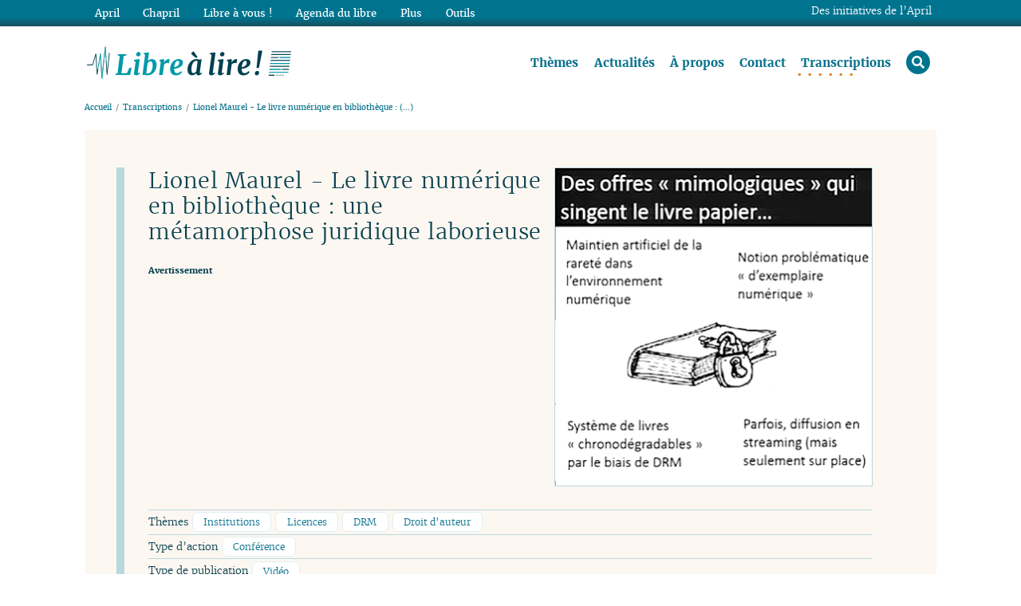

--- FILE ---
content_type: text/html; charset=utf-8
request_url: https://www.librealire.org/lionel-maurel-le-livre-numerique-en-bibliotheque-une-metamorphose-juridique-laborieuse
body_size: 21913
content:
<!DOCTYPE HTML>
<html class="page_article article_transcriptions composition_transcriptions ltr fr no-js" xmlns="http://www.w3.org/1999/xhtml" xml:lang="fr" lang="fr" dir="ltr">
	<head>
		<script type='text/javascript'>/*<![CDATA[*/(function(H){H.className=H.className.replace(/\bno-js\b/,'js')})(document.documentElement);/*]]>*/</script>
		<meta http-equiv="Content-Type" content="text/html; charset=utf-8" />
		<title>Lionel Maurel - Le livre numérique en bibliothèque : une métamorphose juridique laborieuse  - Libre à lire !</title>
<meta name="description" content="Titre : Le livre numérique en bibliothèque : une métamorphose juridique laborieuse Intervenant : Lionel Maurel Lieu : Colloque – Les biens (…)" />
<link rel="canonical" href="https://www.librealire.org/lionel-maurel-le-livre-numerique-en-bibliotheque-une-metamorphose-juridique-laborieuse" />		<meta name="generator" content="SPIP 4.4.7" />
<meta name="viewport" content="width=device-width, initial-scale=1.0">

<script type='text/javascript'>var var_zajax_content='content';</script><script>
var mediabox_settings={"auto_detect":true,"ns":"box","tt_img":true,"sel_g":"#documents_portfolio a[type='image\/jpeg'],#documents_portfolio a[type='image\/png'],#documents_portfolio a[type='image\/gif']","sel_c":".mediabox","str_ssStart":"Diaporama","str_ssStop":"Arr\u00eater","str_cur":"{current}\/{total}","str_prev":"Pr\u00e9c\u00e9dent","str_next":"Suivant","str_close":"Fermer","str_loading":"Chargement\u2026","str_petc":"Taper \u2019Echap\u2019 pour fermer","str_dialTitDef":"Boite de dialogue","str_dialTitMed":"Affichage d\u2019un media","splash_url":"","lity":{"skin":"_simple-dark","maxWidth":"90%","maxHeight":"90%","minWidth":"400px","minHeight":"","slideshow_speed":"2500","opacite":"0.9","defaultCaptionState":"expanded"}};
</script>
<!-- insert_head_css -->
<!-- compact [
	plugins-dist/mediabox/lib/lity/lity.css?1764926070
	plugins-dist/mediabox/lity/css/lity.mediabox.css?1764926070
	plugins-dist/mediabox/lity/skins/_simple-dark/lity.css?1764926070
	plugins-dist/porte_plume/css/barre_outils.css?1764926072
	local/cache-css/cssdyn-css_barre_outils_icones_css-a8fe8912.css?1741322862
	plugins/extensions/sommaire/css/sommaire.css
	plugins/extensions/sociaux/lib/socicon/style.css?1757360670
	plugins/extensions/sociaux/css/sociaux.css?1749672178
	squelettes-dist/css/spip.css?1764924792
	squelettes-dist/css/media.css?1764924792
	local/cache-scss/theme-cssify-46e1ab7.css?1766155351
] 78.7% -->
<link rel='stylesheet' href='local/cache-css/325a9332b39ba6e52a71124b1e2d524f.css?1766155351' type='text/css' />








<!-- compact [
	prive/javascript/jquery.js?1764925040
	prive/javascript/jquery.form.js?1764925040
	prive/javascript/jquery.autosave.js?1764925040
	prive/javascript/jquery.placeholder-label.js?1764925040
	prive/javascript/ajaxCallback.js?1764925040
	prive/javascript/js.cookie.js?1764925040
	plugins-dist/mediabox/lib/lity/lity.js?1764926070
	plugins-dist/mediabox/lity/js/lity.mediabox.js?1764926070
	plugins-dist/mediabox/javascript/spip.mediabox.js?1764926070
	plugins-dist/porte_plume/javascript/jquery.markitup_pour_spip.js?1764926072
	plugins-dist/porte_plume/javascript/jquery.previsu_spip.js?1764926072
	local/cache-js/jsdyn-javascript_porte_plume_start_js-6a8b7b69.js?1741322862
	plugins/squelettes/baz_april/squelettes/javascript/script.js?1725975990
	sites/www.librealire.org/plugins/librealire/squelettes/javascript/perso.js?1611825912
] 55.4% -->
<script type='text/javascript' src='local/cache-js/10fd7babc1e8a16cdb39845de268fb45.js?1765270107'></script>










<!-- insert_head -->




















<link rel="alternate" type="application/rss+xml" title="Syndiquer tout le site" href="https://www.librealire.org/spip.php?page=backend" />

<!-- Matomo -->
<script>
	var _paq = window._paq = window._paq || [];
	/* tracker methods like "setCustomDimension" should be called before "trackPageView" */
	_paq.push([function() {
		var self = this;
		function getOriginalVisitorCookieTimeout() {
			var now = new Date(),
			nowTs = Math.round(now.getTime() / 1000),
			visitorInfo = self.getVisitorInfo();
			var createTs = parseInt(visitorInfo[2]);
			var cookieTimeout = 33696000; // 13 mois en secondes
			var originalTimeout = createTs + cookieTimeout - nowTs;
			return originalTimeout;
		}
		this.setVisitorCookieTimeout( getOriginalVisitorCookieTimeout() );
	}]);
  _paq.push(['trackPageView']);
  _paq.push(['enableLinkTracking']);
  (function() {
    var u="//statistiques.april.org/";
    _paq.push(['setTrackerUrl', u+'matomo.php']);
    _paq.push(['setSiteId', '7']);
    var d=document, g=d.createElement('script'), s=d.getElementsByTagName('script')[0];
    g.type='text/javascript'; g.async=true; g.src=u+'matomo.js'; s.parentNode.insertBefore(g,s);
  })();
</script>
<!-- End Matomo Code -->			<!-- Plugin Métas + -->
<!-- Dublin Core -->
<link rel="schema.DC" href="https://purl.org/dc/elements/1.1/" />
<link rel="schema.DCTERMS" href="https://purl.org/dc/terms/" />
<meta name="DC.Format" content="text/html" />
<meta name="DC.Type" content="Text" />
<meta name="DC.Language" content="fr" />
<meta name="DC.Title" lang="fr" content="Lionel Maurel - Le livre num&#233;rique en biblioth&#232;que : une m&#233;tamorphose juridique laborieuse &#8211; Libre &#224; lire !" />
<meta name="DC.Description.Abstract" lang="fr" content="Titre : Le livre num&#233;rique en biblioth&#232;que : une m&#233;tamorphose juridique laborieuse Intervenant : Lionel Maurel Lieu : Colloque &#8211; Les biens num&#233;riques - Ceprisca - Universit&#233; de Picardie Date :&#8230;" />
<meta name="DC.Date" content="2026-01-15" />
<meta name="DC.Date.Modified" content="2023-09-15" />
<meta name="DC.Identifier" content="https://www.librealire.org/lionel-maurel-le-livre-numerique-en-bibliotheque-une-metamorphose-juridique-laborieuse" />
<meta name="DC.Publisher" content="Libre &#224; lire !" />
<meta name="DC.Source" content="https://www.librealire.org" />

<meta name="DC.Creator" content="Libre &#224; lire !" />


<meta name="DC.Subject" content="Conf&#233;rence" />

<meta name="DC.Subject" content="DRM" />

<meta name="DC.Subject" content="Droit d&#039;auteur" />

<meta name="DC.Subject" content="Institutions" />

<meta name="DC.Subject" content="Licences" />

<meta name="DC.Subject" content="Vid&#233;o" />




<!-- Open Graph -->
 
<meta property="og:rich_attachment" content="true" />

<meta property="og:site_name" content="Libre &#224; lire !" />
<meta property="og:type" content="article" />
<meta property="og:title" content="Lionel Maurel - Le livre num&#233;rique en biblioth&#232;que : une m&#233;tamorphose juridique laborieuse &#8211; Libre &#224; lire !" />
<meta property="og:locale" content="fr_FR" />
<meta property="og:url" content="https://www.librealire.org/lionel-maurel-le-livre-numerique-en-bibliotheque-une-metamorphose-juridique-laborieuse" />
<meta property="og:description" content="Titre : Le livre num&#233;rique en biblioth&#232;que : une m&#233;tamorphose juridique laborieuse Intervenant : Lionel Maurel Lieu : Colloque &#8211; Les biens num&#233;riques - Ceprisca - Universit&#233; de Picardie Date :&#8230;" />

 

<meta property="og:image" content="https://www.librealire.org/sites/www.librealire.org/IMG/logo/arton61.png" />
<meta property="og:image:width" content="400" />
<meta property="og:image:height" content="401" />
<meta property="og:image:type" content="image/png" />


 

<meta property="og:image" content="https://www.librealire.org/sites/www.librealire.org/IMG/png/liomaurel.png" />
<meta property="og:image:width" content="400" />
<meta property="og:image:height" content="401" />
<meta property="og:image:type" content="image/png" />
<meta property="og:image:alt" content="liomaurel.png" />

 

<meta property="og:image" content="https://www.librealire.org/sites/www.librealire.org/IMG/logo/arton61.png" />
<meta property="og:image:width" content="400" />
<meta property="og:image:height" content="401" />
<meta property="og:image:type" content="image/png" />



<meta property="article:published_time" content="2026-01-15" />
<meta property="article:modified_time" content="2023-09-15" />

<meta property="article:author" content="Libre &#224; lire !" />


<meta property="article:tag" content="Conf&#233;rence" />

<meta property="article:tag" content="DRM" />

<meta property="article:tag" content="Droit d&#039;auteur" />

<meta property="article:tag" content="Institutions" />

<meta property="article:tag" content="Licences" />

<meta property="article:tag" content="Vid&#233;o" />







<!-- Twitter Card -->
<meta name="twitter:card" content="summary_large_image" />
<meta name="twitter:title" content="Lionel Maurel - Le livre num&#233;rique en biblioth&#232;que : une m&#233;tamorphose juridique laborieuse &#8211; Libre &#224; lire !" />
<meta name="twitter:description" content="Titre : Le livre num&#233;rique en biblioth&#232;que : une m&#233;tamorphose juridique laborieuse Intervenant : Lionel Maurel Lieu : Colloque &#8211; Les biens num&#233;riques - Ceprisca - Universit&#233; de Picardie Date :&#8230;" />
<meta name="twitter:dnt" content="on" />
<meta name="twitter:url" content="https://www.librealire.org/lionel-maurel-le-livre-numerique-en-bibliotheque-une-metamorphose-juridique-laborieuse" />

<meta name="twitter:image" content="https://www.librealire.org/sites/www.librealire.org/IMG/logo/arton61.png?1601650722" />

<link rel='stylesheet' href='plugins/extensions/saisies/css/saisies.css?1764601306' type='text/css' media='all' />

<script src='plugins/extensions/saisies/javascript/saisies.js?1757360637'></script>
<script>saisies_caracteres_restants = "caractères restants";</script>
<script src='plugins/extensions/saisies/javascript/saisies_textarea_counter.js?1725975692'></script>
</head>
	<body class="body__article--transcriptions body--transcriptions">
	<div class="page_wrapper">
	
		<header class="page_header">
			<div class="page_container page_header_container">
				<div class="header_title print">
	<h1 id="logo_site_spip" class="crayon meta-valeur-nom_site "> <a rel="start home" href="https://www.librealire.org/" title="Accueil">
		<img
	src="local/cache-vignettes/L263xH44/_librealire-logosite-a9698.png?1643748956" class='spip_logo' width='263' height='44'
	alt="" /> <span class="nom_site_spip">Libre à lire&nbsp;!</span>
		
	 </a></h1>
</div>

<nav class="nav principale" aria-label="Menu principal">
	<ul class="nav-list">
		 
		 <li class="nav-item  first"><a href="themes-754" class="">Thèmes</a></li>
		 
		 <li class="nav-item"><a href="-actualites-" class="">Actualités</a></li>
		 
		 <li class="nav-item"><a href="a-propos-756" class="">À propos</a></li>
		 
		 <li class="nav-item"><a href="contact-755" class="">Contact</a></li>
		 
		 <li class="nav-item on"><a href="-transcriptions-" class=" on">Transcriptions</a></li>
		 
		 <li class="nav-item loupe last"><a href="spip.php?page=recherche"><span>rechercher</span><i class="fas fa-search"></i></a>
			<div class="formulaire_spip formulaire_recherche recherche_nav">
<form action="spip.php?page=recherche" method="get" role="search" aria-label="recherche_nav">
	<input name="page" value="recherche" type="hidden"
>
	
	<label for="recherche3a2e">Rechercher :</label>
	<input type="search" class="search text" size="10" name="recherche" placeholder="Rechercher dans les transcriptions" accesskey="4" autocapitalize="off" id="recherche3a2e" />
	<button type="submit" class="submit">Rechercher</button>
</form>
</div>
</li>
	</ul>
</nav>			</div>
		</header>
		
		<div class="page_main">
			<div class="page_container page_main__container">
				<div class="page_main_content">
					<div class="page_content">
						<nav aria-label="breadcrumb" class="arbo">
	<ol class="breadcrumb">
		<li class="breadcrumb-item"><a href="https://www.librealire.org">Accueil</a></li>
		
		
		<li class="breadcrumb-item"><a href="-transcriptions-">Transcriptions</a></li>
		
		<li class="breadcrumb-item">Lionel Maurel  - Le livre numérique en bibliothèque :&nbsp;(…)</li>
		
	</ol>
</nav>						<article class="  import" id="contenu">

	<header class="cartouche">
	
		<img
	src="local/cache-vignettes/L399xH400/arton61-c178b.png?1694940449" class='spip_logo' width='399' height='400'
	alt="" />
	
		
		<h1><span class="crayon article-titre-61 article__titre">Lionel Maurel  - Le livre numérique en bibliothèque&nbsp;: une métamorphose juridique laborieuse </span></h1>
		
		<p class="article__infos">
			
			<small> <a href="lionel-maurel-le-livre-numerique-en-bibliotheque-une-metamorphose-juridique-laborieuse#avertissement"><strong>Avertissement</strong></a></small>
		</p>
		
		<div class="postmeta">
			
			
			
			
			
			
			
			
			<p class="mots">
				Thèmes  
					<a href="+-institutions-+">Institutions</a>
					
					<a href="+-licences-+">Licences</a>
					
					<a href="+-drm-+">DRM</a>
					
					<a href="+-droit-d-auteur-+">Droit d&#8217;auteur</a>
					
			</p>
			
			
			
			<p class="mots">
				Type d&#8217;action  
					<a href="+-conference-5-+">Conférence</a>
					
			</p>
			
			
			
			<p class="mots">
				Type de publication  
					<a href="+-video-+">Vidéo</a>
					
			</p>
			
			
		</div>
		
		 
			<!--sommaire--><div class="nav-sommaire nav-sommaire-1">
	<span class="plein sommaire_titre">Sommaire<i class="fas fa-caret-right"></i></span><ul class="spip" role="list"><li> <a id="s-Transcription"></a><a href="#Transcription" class="spip_ancre">Transcription</a>
</div></li></ul><!--/sommaire-->
		

	</header>

	<div class="main">
	
		
		
		<div class="crayon article-texte-61 article__texte"><p><!--break--><!--break--></p>
<dl class="strong_to_dl">
<dt>Titre&nbsp;:</dt>
<dd>Le livre numérique en bibliothèque&nbsp;: une métamorphose juridique laborieuse</dd>
<dt>Intervenant&nbsp;:</dt>
<dd>Lionel Maurel</dd>
<dt>Lieu&nbsp;:</dt>
<dd>Colloque – Les biens numériques - Ceprisca - Université de Picardie</dd>
<dt>Date&nbsp;:</dt>
<dd>Septembre 2014</dd>
<dt>Durée&nbsp;:</dt>
<dd>25 min 27</dd>
<dt><a href="http://www.ceprisca.fr/colloque-les-biens-numeriques/">Pour visionner la vidéo</a></dt>
<dd></dd>
</dl>
<h2 id='Transcription'>Transcription<a class='sommaire-back sommaire-back-1' href='#s-Transcription' title='Retour au sommaire'></a></h2>
<p>Troisième thème de cette journée consacrée à la dématérialisation et sans tarder aborder la question du livre numérique en bibliothèque&nbsp;: une métamorphose juridique laborieuse, qui va nous être présentée par Lionel Maurel.<br/>
<strong>Lionel Maurel&nbsp;:</strong> Merci. Je vous remercie pour cette opportunité de traiter ce sujet devant vous et, en particulier, Emmanuel, qui m&#8217;a invité dans ce colloque. Moi, donc, je voudrais vous parler d&#8217;une transition entre la manière dont les bibliothèques géraient les livres papier et la manière dont elles le font, maintenant, avec le livre numérique. Les questions de qualification vont moins se poser parce qu&#8217;on est sûrs, là, qu&#8217;on est bien face à un bien. En tout cas, les livres sont des biens. Vous allez voir qu&#8217;il y en a, quand même, par exemple, l&#8217;un des points importants de la question de savoir si un livre numérique est livre et c&#8217;est loin d’être évident de répondre à cette question. Vous allez voir l&#8217;incidence de la dématérialisation sur le régime juridique applicable et les conséquences pour les établissements que sont les bibliothèques. Un cas assez intéressant, parce qu&#8217;il y a une mutation profonde et qui se fait vraiment dans la douleur aussi, au point de, quelque part, menacer l&#8217;avenir de ces institutions à long terme.<br/>
Pour comprendre la situation il faut s&#8217;interroger sur le statut des bibliothèques et prendre un peu de recul historique, si vous voulez. Il y a un vieux bibliothécaire, qui m&#8217;a un peu formé dans ce métier, qui disait&nbsp;: &#171;&nbsp;Les bibliothèques, pendant longtemps sont restées des maisons de tolérance&nbsp;&#187;. Et on n&#8217;imagine pas à quel point c&#8217;est vrai en fait, parce que ce qu&#8217;il voulait dire c&#8217;est que, bon déjà, les bibliothèques ont existé bien avant que le droit d&#8217;auteur existe lui-même, mais quand le droit d’auteur est arrivé, les usages collectifs des œuvres, qui se faisaient en bibliothèque, notamment la pratique du prêt, ont perduré sans que ça pose de souci, et sans qu&#8217;on s&#8217;interroge sur le fait de savoir si ça rentrait en conflit, ou pas, avec les règles du droit d&#8217;auteur. Et cette situation, elle a perduré, globalement, de la Révolution française, si vous voulez, jusqu&#8217;à la toute fin des années 90, où là, à ce moment-là, il y a eu des débats et une directive européenne qui a posé la question au niveau européen. Mais, pendant longtemps, les bibliothèques étaient des maisons de tolérance, c&#8217;est-à-dire que dans l&#8217;imaginaire collectif, la bibliothèque pouvait prêter un livre et ce n&#8217;était pas une question qui était soumise à l’empire du droit d&#8217;auteur. C’était une sorte de sphère séparée.<br/>
Ça pose la question de savoir quel était le statut juridique de ces pratiques. On a parlé déjà de biens communs, tout à l&#8217;heure et puis ce matin. Qu&#8217;est-ce qui se passait&nbsp;? C&#8217;est-à-dire que les bibliothèques achetaient des livres, et ces livres deviennent des biens publics, sont soumis au code du patrimoine, donc ça devient une forme de propriété publique. Ça c&#8217;est pour la question du support. Mais si on prend la question de l’œuvre, il y a quand même bien un droit de propriété qui pèse sur cette œuvre, mais ce droit de propriété, pendant longtemps, il est resté non exercé, il est resté en suspens. Et si vous voulez, ça ressemble beaucoup au modèle des biens communs, notamment aux pratiques qui existaient sous l&#8217;Ancien Régime. Vous aviez des champs ou des forêts, qui faisaient parfois l&#8217;objet d&#8217;un droit de propriété, qui étaient appropriés par des personnes, mais on reconnaissait à certaines populations un droit coutumier, leur permettant d&#8217;aller glaner, par exemple, des épis dans le champ ou d&#8217;aller ramasser des branches tombées dans la forêt. C&#8217;était une sorte de droit de glanage, qui était coutumier, et qui était reconnu comme un droit d&#8217;usage qui existait à côté du droit de propriété. Et c&#8217;est ça qu&#8217;on appelle, en fait, la racine historique des biens communs. C&#8217;est ça, en fait, ces droits-là, qui se sont éteints après la Révolution française.<br/>
Là je vous ai mis une étiquette que j&#8217;ai trouvée sur un livre dans le réseau des bibliothèques de la ville de Paris. Vous voyez, ça dit&nbsp;: &#171;&nbsp;Rendez vite vos livres, d&#8217;autres lecteurs les attendent. Ménagez-les, ils sont votre bien commun&nbsp;&#187;. Et c&#8217;est une étiquette qui date de la fin des années 80, le livre était assez vieux quand je l&#8217;ai trouvé. Vous voyez que le bibliothécaire sentait qu&#8217;il y avait un lien avec cette dimension-là. Et ça, c&#8217;est resté vivant très longtemps. Vous allez voir que c&#8217;est encore vivant pour beaucoup de pratiques. Notamment, par exemple, le prêt de CD, CD musicaux, n&#8217;a aucune base légale actuellement, s&#8217;exerce sans aucune base légale, ce qui fait que chaque fois qu&#8217;une bibliothèque prête un CD, elle commet un acte de contrefaçon, qui vaut trois ans de prison et trois cent mille euros d&#8217;amende. On parlait de pratique socialement acceptée. Personne n&#8217;en a conscience, mais chaque fois qu&#8217;une bibliothèque prête un CD et qu&#8217;une personne l&#8217;emprunte, ils sont tous complices de contrefaçon, et pourtant, il n&#8217;y a pas de réponse qui soit attachée à ces actes. Ça vous montre à quel point la dimension de maison de tolérance était attachée au statut de la bibliothèque et où l’application du droit d&#8217;auteur n’était pas si évidente que ça.<br/>
Tout ça est resté vivant jusqu&#8217;à ce qu&#8217;on a appelé, notre métier, la grande bataille du droit de prêt du livre, qui a commencée en 1992, quand une directive a statué en disant que l&#8217;acte de prêt public était bien une prérogative qui était soumise à la volonté des titulaires de droit. Pourquoi&nbsp;? Parce que, jusqu&#8217;à présent, l&#8217;acte de prêt c&#8217;était très difficile à saisir en droit d&#8217;auteur parce que ce n&#8217;est ni une reproduction, ni une représentation, donc ça ne rentre pas dans les catégories. La directive, elle, nous dit que c&#8217;est lié au droit de distribution de l’œuvre, un élément du droit de distribution de l’œuvre, et que le prêt public, donc, peut bien être contrôlé par les titulaires du droit. Et donc, ce qu&#8217;elle fait, c&#8217;est qu&#8217;elle met en place la possibilité pour les États de l&#8217;autoriser sur la base d&#8217;une licence légale.<br/>
Ce qui se passe, c&#8217;est que, pendant dix ans, en France, il y a eu un débat qui a été vraiment très féroce, pour savoir comment on allait transposer cette directive. Pourquoi&nbsp;? Parce qu&#8217;en fait les titulaires de droits, éditeurs et auteurs, ont demandé que l’acte de prêt devienne payant, à l&#8217;acte. C’est-à-dire que vous alliez dans une bibliothèque et pour emprunter le livre, il aurait fallu que vous payiez, je ne sais pas, un euro, par exemple, à l&#8217;époque ce n&#8217;était pas des euros, mais il aurait fallu payer un euro à chaque emprunt, et donc ils en étaient arrivés à demander un paiement à l’acte. Et les bibliothécaires étaient furieux, vraiment, férocement opposés à cette solution. Ils voulaient laisser perdurer la situation de tolérance qui existait auparavant.<br/>
Finalement le législateur est intervenu, en 2003, donc il a fallu dix ans de débats, et en 2003, ce qui est fait c’est qu&#8217;il instaure un mécanisme de licence légale. Il dit, donc, que &#171;&nbsp;lorsqu’une œuvre a fait l&#8217;objet d&#8217;un contrat d&#8217;édition en vue de sa publication et de sa diffusion sous forme de livre&nbsp;&#187;, vous allez voir que ça c&#8217;est très important, &#171;&nbsp;l&#8217;auteur ne peut s&#8217;opposer au prêt d&#8217;exemplaires de cette édition par une bibliothèque accueillant du public&nbsp;&#187;. Donc c&#8217;est une licence légale. L&#8217;auteur perd le droit d’autoriser ou d&#8217;interdire, mais vous allez voir qu&#8217;il garde un droit à la rémunération, et c&#8217;est ce système qui a été choisi. Et alors, au niveau de la rémunération, c&#8217;est assez intéressant, parce que l’État a accepté de prendre en charge une part de la rémunération. Il verse une somme forfaitaire annuelle par usager inscrit dans les bibliothèques. C&#8217;est un euro par usager inscrit dans une bibliothèque publique et un euro et demi dans une bibliothèque universitaire, ce qui fait des sommes assez considérables, quand même, que l’État verse chaque année. Et ensuite, les établissements prennent une part de financement&nbsp;: il y a 6&nbsp;% du prix public de vente qui est collecté par les libraires, en fait, au moment de l’achat. Et tout ça est rassemblé par une société de gestion collective qui s’appelle la SOFIA qui, elle, reverse, pour moitié aux auteurs, pour moitié aux éditeurs. Et pour les auteurs ça sert aussi à alimenter une caisse de retraite.<br/>
Donc si vous voulez, le compromis qui a été trouvé, un aspect très important de cette licence légale, c&#8217;est de dire &#171;&nbsp;n&#8217;importe quel livre qui sera édité en France, enfin publié, deviendra achetable par une bibliothèque, de plein droit, pour qu&#8217;elle fasse du prêt avec.&nbsp;&#187; Et vous allez voir que pour le livre numérique, c&#8217;est ça qui pose problème. C&#8217;est-à-dire qu&#8217;on va perdre cette possibilité qu&#8217;ont les bibliothèques d&#8217;acheter n&#8217;importe quel livre du commerce et de le mettre en prêt. Il n&#8217;y a pas besoin que les éditeurs fassent une offre spéciale bibliothèque. La bibliothèque achète le même livre que celui que n&#8217;importe qui achèterait. Ça c’était un des premiers avantages de cette licence légale.<br/>
L&#8217;autre avantage, c&#8217;est que, quand même, l’État a accepté de payer, et de payer plusieurs millions d&#8217;euros par an, et l&#8217;acte reste gratuit pour l&#8217;usager. Il y aussi une chose très importante, c&#8217;est que la rémunération n&#8217;est absolument pas associée au nombre de fois où le livre est prêté. C&#8217;est-à-dire qu&#8217;elle est payée une fois, et si votre livre est prêté, je ne sais pas, deux cents fois, le titulaire de droit ne va pas toucher deux cents fois plus. Et si le livre n&#8217;est jamais prêté, ça arrive, en bibliothèque, il y a des livres qui ne sont jamais prêtés, eh bien, le titulaire du droit va quand même toucher une rémunération. Il n&#8217;y a pas de calculabilité appliquée à l&#8217;acte de prêt, ce qui est, à mon avis, assez important.<br/>
Le problème de cette transposition, c&#8217;est que, vous avez vu le caractère conflictuel de la chose, le législateur a été un peu obligé de refréner ses ambitions, et il ne l&#8217;a transférée, vous allez voir, que pour le livre papier, et il n&#8217;a pas couvert les autres supports, ni les CD, ni les DVD. C&#8217;est ce qui crée cette situation assez ubuesque. Le droit de prêt existe au niveau européen, donc on est sûr que ça viole la directive européenne, mais comme il n&#8217;y pas eu de transposition sur ces supports-là, l&#8217;acte de prêt des CD musicaux est illégal en France, mais c&#8217;est une pratique très développée. Pour les DVD, c’est ce qui est intéressant, c’est que là, par contre, bizarrement, il y a des intermédiaires qui se sont positionnés et qui négocient les droits entre les bibliothèques et les titulaires de droits, notamment les producteurs, et qui vendent des DVD avec un surcoût appliqué au prix de vente. C&#8217;est comme ça que l&#8217;équilibre s’est trouvé.<br/>
Alors vous allez voir, la question maintenant, c&#8217;est comment s&#8217;insère le livre numérique dans ce cadre. Le problème, déjà, c&#8217;est qu&#8217;on s&#8217;est beaucoup la question, ces dernières années, de savoir si la loi de 2003, donc la loi de transposition, était applicable au livre numérique. Je vous ai lu, tout à l&#8217;heure, la formulation de la licence légale, elle dit que &#171;&nbsp;ce sont des œuvres publiées sous forme de livre&nbsp;&#187;. Elle ne dit pas que livre doit être en papier, doit être numérique. Donc théoriquement, si vous voulez, la loi pourrait s’appliquer quelque part au livre numérique. Mais le problème, c&#8217;est que les décrets d&#8217;application visent explicitement le livre papier. Donc le mécanisme ne peut pas être mis en place. Et après, juridiquement, il y a tout un débat assez important pour savoir si un livre numérique est encore un livre. Le régime fiscal est différent. Il y a eu tout ce débat, vous savez, sur le taux de TVA appliqué au livre, où la France a voulu aligner le taux de TVA du livre numérique sur le livre papier, mais la Commission n&#8217;est pas d&#8217;accord parce qu&#8217;elle considère que c&#8217;est assignable à un service mais pas à un livre au sens tel que.<br/>
Il n&#8217;y a pas de dépôt légal des livres numériques, aussi. C&#8217;est-à-dire que normalement, il y a une loi qui existe depuis François 1er, quand même, qui dit que tout livre publié en France doit faire l&#8217;objet d&#8217;un dépôt légal, d&#8217;au moins un exemplaire, à la Bibliothèque nationale de France. Eh bien cette loi-là n&#8217;est pas applicable au livre numérique. Si un livre paraît uniquement en numérique, l&#8217;éditeur n&#8217;a aucune obligation de dépôt. Donc la Bibliothèque nationale de France ne collecte pas les livres numériques. Il y a des éditeurs qui le font volontairement. Il y a plein de choses qui échappent.<br/>
Vous savez qu&#8217;il y a eu aussi une loi sur le prix unique du livre numérique qui a été votée et là on voit bien, en fait, que les deux objets sont complètement séparés parce que la loi ne marche pas du tout de le même façon pour le livre papier et le livre numérique. Donc l’applicabilité de la directive de 92 et de la loi de 2003, livre numérique, en fait, elle est très certaine. Je pense que le législateur aurait pu le faire. En Angleterre, c&#8217;est ce qu&#8217;ils ont fait, par exemple. Ils sont en cours d&#8217;application de leurs lois pour le papier au numérique. Mais en France, il n&#8217;y a pas eu de volonté de le faire.<br/>
Et alors évidemment, je ne parlerai pas de vide juridique, parce qu&#8217;il y a tout un débat là-dessus, mais enfin, je pense que le vide juridique n&#8217;existe jamais en fait, tout un débat, Hans Kelsen<span class="spip_note_ref">&nbsp;[<a href="#nb2-1" class="spip_note" rel="appendix" title="Hans Kelsen" id="nh2-1">1</a>]</span></p>
<p>, tout ça. Mais il y a, en tout cas, un sacré flou juridique et, par contre, les pratiques se développent. Là, vous voyez la carte que je vous ai mise, c&#8217;est le nombre de bibliothèques en France qui prêtent des tablettes et des liseuses. Et alors elles se trouvent confrontées à un paradoxe qui est assez croustillant, quand même, c&#8217;est-à-dire qu&#8217;elles peuvent prêter les tablettes et les liseuses, ça il n&#8217;y a pas tellement de problème juridique, par contre, elles ne trouvent pas de contenus à mettre dessus. Vous allez voir qu&#8217;elles ont beaucoup de mal à trouver des livres numériques. Pourquoi&nbsp;? Parce qu&#8217;en fait, elles ne peuvent pas se tourner vers un libraire qui leur vendrait le livre numérique. Les libraires ont des modèles économiques qui sont tournés vers la vente aux individus, mais si vous regardez la chaîne des droits et la manière dont ça a été négocié, ce sont des œuvres qu&#8217;on appelle en <em>B to C</em>, et ces offres-là ne sont pas tournées vers les bibliothèques, parce qu&#8217;il faudrait faire des offres en <em>B to B</em>, et les modèles économiques ne sont pas encore adaptés. Alors il y a des bibliothèques qui l&#8217;ont fait, quand même, qui ont acheté des livres directement à un libraire comme si elles étaient des individus, mais on se rend bien compte que c&#8217;est certainement illégal. Et depuis quand même assez longtemps, depuis plus de cinq ans en tout cas, il y a des e-distributeurs qui commencent à agréger des offres spéciales, là. Ils vont négocier la chaîne des droits depuis les auteurs en passant par les éditeurs jusqu&#8217;à eux, pour faire des offres sur une base contractuelle aux bibliothèques. Et ça ça se développe. Là je vous en ai mis un qui s&#8217;appelle Numilog<span class="spip_note_ref">&nbsp;[<a href="#nb2-2" class="spip_note" rel="appendix" title="Numilog" id="nh2-2">2</a>]</span>, mais il y en a tout un ensemble en France.<br/>
Le problème de ces offres qui se développent sur une base contractuelle, c&#8217;est qu&#8217;elles adoptent un modèle qui est assez, je dirais, contestable. C’est-à-dire qu&#8217;elles font tout pour que la version numérique singe, au plus près, le papier. Donc notamment, ils ont créé une notion, qui est celle de l&#8217;exemplaire numérique, c&#8217;est-à-dire qu&#8217;ils vont vous vendre un fichier, mais ils vont faire en sorte que ce fichier vous ne puissiez le mettre à disposition que d&#8217;un seul lecteur à la fois. Alors que, bon, le propre d&#8217;un fichier, c&#8217;est la non rivalité normalement. Là, en fait, il y a des systèmes qui sont, en fait, des DRM<span class="spip_note_ref">&nbsp;[<a href="#nb2-3" class="spip_note" rel="appendix" title="Que sont les DRM ?" id="nh2-3">3</a>]</span>, qui font en sorte que vous puissiez prêter le livre ou le mettre à disposition qu&#8217;à un lecteur à la fois. C&#8217;est pour reproduire le fait que, quand un livre était emprunté à la bibliothèque, il n&#8217;était pas disponible pour les autres.<br/>
On comprend l’intérêt que ça peut avoir pour les titulaires de droit, mais ça annule une des caractéristiques fondamentales de l&#8217;objet numérique. Et ça, cette volonté de mimer le livre papier, elle est très présente dans les modèles économiques qui sont proposés. En gros, le jeu c&#8217;est de mimer tous les aspects positifs du papier, mais de brider tous les aspects, au contraire, positifs du numérique.<br/>
L&#8217;aspect positif du papier c’était que, quand vous achetiez un livre en tant que bibliothèque, vous aviez une véritable propriété sur l&#8217;objet physique. Le livre entrait dans vos collections, ça devenait un bien public, soumis au code du patrimoine, et la conservation, la gestion, étaient entièrement libres. Avec les offres de type livre numérique, en général il n&#8217;y a pas d&#8217;achat pérenne, ou alors c&#8217;est très rare. Vous souscrivez une licence d’utilisation, vous êtes soumis à un contrat, et donc, du coup, la bibliothèque n&#8217;a plus vraiment d&#8217;acquisition pérenne, et elle peut, par exemple, se voir supprimer son accès si elle ne respecte pas, ou si, tout simplement, le fournisseur décide d’arrêter son offre, ce qui, vous allez voir, est déjà arrivé.<br/>
Et puis, vous avez aussi les éditeurs eux-mêmes qui ont développé une attitude d&#8217;hostilité vis-à-vis des bibliothèques, au nom d&#8217;une théorie qu&#8217;ils appellent la cannibalisation, et vous allez voir que ça ressemble un petit peu au piratage. C&#8217;est-à-dire qu&#8217;ils considèrent que, comme la bibliothèque donne accès gratuitement au livre numérique, si un usager veut emprunter un livre dans la bibliothèque, un livre numérique, ça leur fait rater une vente. Donc, tout prêt leur ferait rater une vente. Sur cette base-là, ils ont extrêmement peur que leur modèle économique déjà assez balbutiant sur le livre numérique, soit fragilisé, et ils adoptent, pour certains, la tactique du refus de vente.<br/>
Et là, en 2012, là je vous ai mis une citation, c&#8217;est Arnaud Nourry, le PDG d&#8217;Hachette, qui dit, il disait ça publiquement, en gros il disait&nbsp;: &#171;&nbsp;Les bibliothèques c&#8217;est bien, mais c&#8217;est plutôt pour les pauvres&nbsp;&#187;, quand même, &#171;&nbsp;les gens qui auront un iPad ou un Kindle, ils n&#8217;ont pas besoin que les bibliothèques leur donnent gratuitement accès aux livres numériques, donc nous, Hachette on ne vend pas de livres numériques aux bibliothèques.&nbsp;&#187; Donc là, vous voyez qu&#8217;on revient sur quelque chose d&#8217;hyper fondamental, parce que, dans les temps antérieurs de la loi, n&#8217;importe quel livre était achetable, et l&#8217;éditeur ne pouvait pas s&#8217;opposer. Il n&#8217;avait pas de contrôle sur ce qui rentrait ou pas dans la bibliothèque. Avec le numérique, l&#8217;éditeur retrouve un contrôle total sur ce qui rentre ou pas. Et ce qu&#8217;ils acceptent de faire entrer, par exemple, ce sont les fonds de catalogues, les vieux livres, mais pas les nouveautés. Et donc il n&#8217;y a pas d&#8217;accès possible, en tout cas pour l&#8217;instant en France, aux nouveautés, dans les bibliothèques, en livre numérique.<br/>
Et alors ce qui est très étonnant, c&#8217;est de faire un peu de droit comparé là-dessus, parce que les États-Unis, l&#8217;Angleterre et beaucoup de pays anglo-saxons ont une avance considérable là-dessus. Pourquoi&nbsp;? Parce que ce sont des pays où des intermédiaires se sont positionnés, ont acquis des positions très fortes, notamment aux États-Unis il y en a un qui s&#8217;appelle OverDrive, qui est devenu une grande plate-forme, qui centralise les offres des six gros éditeurs américains, et qui a trouvé un modèle, en fait, où là aussi, il y a une sorte de mimologie du papier. C&#8217;est-à-dire que ce sont bien des exemplaires qui ne sont prêtables qu&#8217;à une seule personne à la fois, mais ils ont un système très bien fait, où ça vient dans une application et ils peuvent prêter sur les tablettes, les téléphones portables et les liseuses des usagers, directement. On installe une application et le livre va dessus. Il est accessible pendant un certain temps, et après il redevient disponible dans l&#8217;offre. Et avec ce modèle-là il y a 82&nbsp;% des bibliothèques publiques américaines qui prêtent des e-books aujourd&#8217;hui. Et en plus de ça, ils ont partenariat avec Amazon pour aller aussi mettre des livres sur les Kindle. Du coup, ça leur a vraiment donné une position très forte. Et à côté de ça, en France, il y a une étude qui a été faite, c&#8217;était à la fin de l’année dernière, sur l&#8217;état du livre numérique dans les bibliothèques françaises et la conclusion c&#8217;est que 98,5&nbsp;% des bibliothèques françaises ne prêtent pas de livres numériques en France. Je ne sais pas si vous voyez le contraste, c&#8217;est quand même assez parlant.<br/>
Il ne faut pas croire, quand même, qu&#8217;aux États-Unis tout se passe bien, parce que les éditeurs, aussi, ont très peur de la concurrence que peuvent leur faire les bibliothèques. Vous avez eu des réactions assez surprenantes aux États-Unis. Quand les éditeurs ont vu que le prêt marchait bien, vous avez eu un éditeur, comme HarperCollins, qui a inventé un nouveau DRM, qui consiste à dire&nbsp;: &#171;&nbsp;Bon, la bibliothèque doit pouvoir prêter le livre, mais quand elle le fera vingt-six fois, le fichier s&#8217;autodétruira&nbsp;&#187;. En gros, vous êtes bibliothécaire, vous faites vos acquisitions, et puis un beau jour le fichier s&#8217;autodétruit. Moi j&#8217;avais appelé ça le DRM Terminator, vous savez, parce qu&#8217;en gros c&#8217;est comme le gène Terminator dans les semences de Monsanto. Vous ne pouvez pas replanter votre récolte, chaque année il faut que vous rachetiez. C&#8217;est un peu le gène Terminator appliqué au livre. En fait, ils ont calculé vingt-six fois parce qu&#8217;ils ont fait des tests et ils ont calculé qu&#8217;au bout de vingt-six prêts, normalement, un livre en papier s&#8217;effritait, donc ils l&#8217;ont reproduit pour le livre numérique. Voilà.<br/>
Vous avez un éditeur comme Penguin qui, un beau jour, a pris peur, et a rompu toute relation contractuelle avec les bibliothèques. Elles avaient acheté, quand même, des droits d&#8217;accès. Penguin a coupé brutalement l&#8217;accès aux collections et il a fallu des mois de négociations pour qu&#8217;ils remettent les livres et ils n&#8217;ont remis que les titres anciens. Et vous avez un autre éditeur américain, qui s&#8217;appelle Random House, eux, leur tactique, ça a été de multiplier par trois, d&#8217;une année sur l&#8217;autre, le prix que payaient les bibliothèques. Donc vous voyez, ça reste très conflictuel.<br/>
<em>Je vais passer pour aller un peu plus vite. D&#8217;accord.</em><br/>
Alors qu’est-ce qui se passe&nbsp;? En France, vous avez des projets, aussi, qui se mettent en place, mais qui ne laissent rien présager de bon. C&#8217;est un projet qui s&#8217;appelle PNB et qui, en fait, reprend le modèle du DRM Terminator. C&#8217;est un nouveau projet qui est très supporté par le ministère de la Culture, et qui, à mon sens, a peu de chances de vraiment s&#8217;implanter parce qu&#8217;il reprend ce principe-là qui, à mon avis, sera mal accepté, à la fois par les usagers et les bibliothèques.<br/>
J&#8217;en viens aux aspects proprement juridiques, parce qu&#8217;il y a quand même des pistes qui s&#8217;ouvrent. Au niveau européen, vous avez toute une interrogation pour savoir si le principe de l&#8217;épuisement des droits, donc depuis la décision <em>Used Soft</em>, ne pourrait pas s&#8217;appliquer au prêt en bibliothèque. Il y a eu tout un ensemble de décisions de justice, en Europe, qui ont parfois déclaré que l&#8217;épuisement des droits pouvait s&#8217;appliquer au-delà des logiciels ou pas, et là vous avez la courbe de la justice de l&#8217;Union européenne, qui a été saisie depuis les Pays-Bas, et qui va devoir se prononcer pour savoir si un prêt numérique en bibliothèque rentre, ou pas, dans la notion d&#8217;épuisement des droits. Ça, ça va être très intéressant et savoir si c&#8217;est bien un prêt au sens où la directive l&#8217;entend. Donc il y a une décision qui devrait tomber dans un moment, mais qui est vraiment à suivre, parce que ça pourrait tout changer.<br/>
Vous avez aussi les bibliothécaires qui font pression à l&#8217;OMPI. Vous savez qu&#8217;il y a eu un traité qui a été adopté pour les handicapés visuels, donc les exceptions pour les handicapés visuels en 2013, et les bibliothécaires font pression, enfin font campagne à l&#8217;OMPI, pour obtenir un traité sur les bibliothèques, les exceptions et limitations en faveur des bibliothèques. Et donc, ils poussent pour qu&#8217;il y ait une exception qui soit inscrite dans les traités, pour que la question soit réglée définitivement au niveau international, et qu&#8217;ensuite, par cascade, ça puisse revenir jusqu&#8217;au niveau national.<br/>
Vous avez aussi de pistes du côté de la numérisation des collections. Il y a eu encore un arrêt de la Cour de justice de l&#8217;Union européenne, là récemment, qui a confirmé que sur la base de l&#8217;exception dont les bibliothèques disposent pour numériser leurs collections, elles pouvaient le faire, mais à condition de donner accès aux documents uniquement sur place. Ceci dit, ça ouvre quand même des possibilités non négligeables, c&#8217;est-à-dire là, il n&#8217;y aurait pas besoin d&#8217;acheter les livres, on pourrait les numériser nous-mêmes. Mais comme c&#8217;est une exception, bien sûr, il y a le test en trois étapes qui s&#8217;applique, il faut appliquer des conditions, et certainement une rémunération, et ça, ce n’est pas en place.<br/>
Donc je terminerai là-dessus. Vous voyez, il y a quand même une remise en cause qui est frontale du statut de cette institution, et le scénario que les bibliothèques puissent finir, pas disparaître, mais en tout cas avoir une place complètement marginale dans le circuit de distribution du livre, n&#8217;est pas du tout de la science-fiction. À mon avis, ce n&#8217;est pas impossible. Pendant ce temps-là, vous avez d&#8217;autres formes de &#171;&nbsp;bibilothécarisation&nbsp;&#187;, on va dire de services, qui se développent. Vous avez, par exemple, Amazon, cet été, qui a lancé son offre Kindle Unlimited, qui consiste, en fait, à un accès en <em>streaming</em> à 600 0000 livres pour un abonnement de 9,99 euros par mois. Il y a quelqu’un, un Anglais, qui a écrit un article au moment où Amazon a lancé son offre, il a fait un calcul, il a dit&nbsp;: &#171;&nbsp;Si on fermait toutes les bibliothèques d’Angleterre, on pourrait acheter à chaque Anglais un abonnement à Kindle Unlimited&nbsp;&#187;. Et donc il a dit&nbsp;: &#171;&nbsp;Pourquoi on ne le fait pas&nbsp;? Pourquoi continuer à entretenir ces services publics, c&#8217;est bien connu, inefficaces et coûteux, pour se tourner entièrement vers un offre faite par le marché&nbsp;&#187;. Et ça, quand même, c’est un petit peu gênant. Récemment, la semaine dernière là, vous avez Apple qui a lancé un système qui s&#8217;appelle <em>Family Sharing</em>, où il imagine que, quand vous allez vous procurer des œuvres par iTunes, vous allez pouvoir les partager avec six membres d&#8217;une famille. Mais ce n&#8217;est pas votre famille, en fait, c&#8217;est n&#8217;importe qui. Six personnes que vous choisissez, vous créez une petite famille, et donc là, vous créez une sorte de cercles de famille élargie, et en plus, les cercles peuvent se recouper. Donc en gros, ils sont en train de mettre en place une sorte de forme de partage possible, qui, là aussi, peut complètement s&#8217;imposer comme la forme d&#8217;accès principal au livre dans un cadre non marchand.<br/>
Voilà. Donc vous voyez il y a une vraie interrogation et là, on voit l&#8217;impact. Et je terminerai juste par une phrase. J&#8217;ai un collègue qui s&#8217;appelle Rémy Mathis, qui est conservateur à la Bibliothèque nationale de France. qui m&#8217;a dit un jour&nbsp;: &#171;&nbsp;Plus j&#8217;y réfléchis, plus je me dis que si l&#8217;idée de bibliothèque en elle-même avait été inventée aujourd&#8217;hui, elle aurait été illégale et impossible. Et si on n&#8217;était pas assis sur une tradition millénaire qui nous remonte jusqu&#8217;à la Bibliothèque d’Alexandrie et à l&#8217;Antiquité, peut-être qu&#8217;effectivement, on serait radicalement illégal et que l&#8217;idée même de bibliothèque serait impossible&nbsp;&#187;. Voilà, donc je vous laisse avec cette pensée.<br/>
<em>Applaudissements.</em><br/>
[footnotes /]</p></div>

		
		
		

	</div>
	
	<aside>
		
		
		
	</aside>
	
	<footer>
		
		<button class="btn right signaler taille80" type="button">Signaler une erreur, poser une question</button>
		<div class="formulaire_signaler ajax"> 
	<div class="ajax">

<div class="
	formulaire_spip
	formulaire_formidable
	formulaire_formidable_2 formulaire_formidable_signaler formulaire_formidable-2 "
	
	id="formulaire_formidable_signaler"
	>
	
	 
		
	
	 
	 
	<form method="post" action="/lionel-maurel-le-livre-numerique-en-bibliotheque-une-metamorphose-juridique-laborieuse#formulaire_formidable_signaler" enctype="multipart/form-data" data-resume_etapes_futures="null"><div>
				
				<span class="form-hidden"><input name='formulaire_action' type='hidden'
		value='formidable'><input name='formulaire_action_args' type='hidden'
		value='kUgaS5fTd6sD8+RovA2o4sgtVXXwK0RfF8HSTbaMGkQ2aUbAK4so3c6PDF4cr+idEFudUpvp6LANmp6IdvzElnejw/VjLvLNYIB+dHswNAYj2FSM3yXjmIDiKJbCkhdBRUxT30r2W4O1SkQO8KWbnmewMy6aPasnOzitvijQrmfjmSXtRUWj+lNpivW0JX+iHYU83DVBzT/rRQQaoE5+HblzBSDUhqxQTiSvv+Z6T1NqcR3U2Y/8i0qg'><input name='formulaire_action_sign' type='hidden'
		value=''><input type="hidden" name="id_formulaire" value="2"/>
<input type="hidden" name="formidable_afficher_apres" value="valeurs"/><input type='hidden' name='_jeton' value='3363e5b1f6a218229998666b01b5b12a4e9337df952bd9fc721a3b456e0e1f7b' /><label class='check_if_nobot'><input type='checkbox' name='_nospam_encrypt' value='1' /> Je ne suis pas un robot</label><!--Saisies : bouton caché pour validation au clavier--><button type="submit" value="1" hidden tabindex="-1" style="display:none"></button><input type="hidden" name="bigup_retrouver_fichiers" value="*:1768479605:fedea0c06893833f562f27406cf2f766950aee2ca4b21f805f201c8d74e7af62" /></span>
				

				<div class="editer-groupe">
					
					 
					<!--!inserer_saisie_editer-->
		<div class="editer editer_email_1 obligatoire saisie_email" data-id="@5fc2b3f5a9aca">
			
			<label  class="editer-label" for="formidable_signaler_email_1">Adresse email<span class='obligatoire'> (obligatoire)</span></label>

			
			

			

			
			<p hidden id="format_email_formidable_signaler_email_1">Saisir une adresse email au format vous@fournisseur.fr</p>
<input type="email" name='x_Y2tHZ2VqY2ZoNDNuK1E9PQ' class="text  email text_email" id="formidable_signaler_email_1" size="40"   required="required" aria-describedby=" format_email_formidable_signaler_email_1" />
			

			
			

			
			</div>


 
<!--!inserer_saisie_editer-->
		<div class="editer editer_textarea_1 obligatoire saisie_textarea" data-id="@5fc2b409d01f6">
			
			<label  class="editer-label" for="formidable_signaler_textarea_1">Message<span class='obligatoire'> (obligatoire)</span></label>

			
			

			

			
			<textarea name='x_Y2tHZ2F6OEdtb0RLcmI1dUpRPT0' class="" id="formidable_signaler_textarea_1" rows="5" cols="40"   required="required"  maxlength="1000">
</textarea>
			

			
			

			
			</div>


 
<!--!inserer_saisie_editer-->
		<div class="editer saisie_session_email" style="display: none;">
	<label for="give_me_your_email">Veuillez laisser ce champ vide :</label>
	<input type="text" class="text email" name='x_Y2tHZ2VqY2ZoNDNucHJCVGU0WT0' id="give_me_your_email" value="" size="10" />
</div><div class="editer editer_input_1  disabled saisie_input" data-id="@5fc2b4d9cc145">
			
			<label  class="editer-label" for="formidable_signaler_input_1">Source du formulaire</label>

			
			

			

			
			<input type="text" name='x_Y2tHZ2RqUU9tNVhuK1E9PQ' class="text" id="formidable_signaler_input_1" value="https://www.librealire.org/lionel-maurel-le-livre-numerique-en-bibliotheque-une-metamorphose-juridique-laborieuse" size="40" disabled="disabled"  autocomplete="off" />
			

			
			 <input type='hidden' name='input_1' value="https://www.librealire.org/lionel-maurel-le-livre-numerique-en-bibliotheque-une-metamorphose-juridique-laborieuse" />

			
			</div>


 
<!--!inserer_saisie_editer-->
		<div class="editer editer_mechantrobot saisie_input">
			<style>.editer_mechantrobot{ display: none !important; }</style>
			<label  class="editer-label" for="formidable_signaler_mechantrobot">Veuillez laisser ce champ vide :</label>

			
			

			

			
			<input type="text" name='x_Y2tHZ2NqOGRob0RXdksxZWRwM0k' class="text" id="formidable_signaler_mechantrobot" />
			

			
			

			
			</div>
				</div>

				
				<!--extra-->
				<p class="boutons" >
	<span class="image_loading"></span>
	
	

	

	
	<button type="submit" class="submit submit_main" value="1" data-label_enregistrer="Valider"><span class="btn__label">Valider</span></button>
</p>			</div></form>
		

			
		
		</div>
 
	</div>

</div>
		
		<div class="article__notes"><h3>Références</h3> <div id="nb2-1">
<p><span class="spip_note_ref">[<a href="#nh2-1" class="spip_note" title="Notes 2-1" rev="appendix">1</a>]&nbsp;</span><a href="https://fr.wikipedia.org/wiki/Hans_Kelsen">Hans Kelsen</a></p>
</div><div id="nb2-2">
<p><span class="spip_note_ref">[<a href="#nh2-2" class="spip_note" title="Notes 2-2" rev="appendix">2</a>]&nbsp;</span><a href="http://www.numilogpro.com/Bibliotheque/bibliotheque.html">Numilog</a></p>
</div><div id="nb2-3">
<p><span class="spip_note_ref">[<a href="#nh2-3" class="spip_note" title="Notes 2-3" rev="appendix">3</a>]&nbsp;</span><a href="https://www.april.org/que-sont-les-drm">Que sont les DRM&nbsp;?</a></p>
</div></div>
		
		
		
		
		
		
		<div class="avertissement" id="avertissement"><strong>Avertissement : </strong> <a class="sommaire-back" href="#contenu" title="Retour au sommaire"></a>Transcription réalisée par nos soins, fidèle aux propos des intervenant⋅e⋅s mais rendant le discours fluide. Les positions exprimées sont celles des personnes qui interviennent et ne rejoignent pas nécessairement celles de l'April, qui ne sera en aucun cas tenue responsable de leurs propos.</div>
		
	</footer>
	
</article>						<div class="page_extra">
													</div>
					</div>
				</div>	
			</div>
		</div>
		  
		<aside class="page_connex">
			<!-- connex -->
<div class="page_container page_connex__container">

	 <!-- connex -->




<div class="liste articles">
	<h2 class="h2">Transcriptions sur les mêmes thèmes :</h2>
	<ul class="liste-items">
	
			<li class="item"><article class="article-resume block-link-parent">
	 <div class="article-resume__logo">
	 
		<img
	src="local/cache-vignettes/L140xH140/cfca38b1d7dbe3be304a762880ef62-c3be1.png?1694810652" class='spip_logo' width='140' height='140'
	alt="" />
	
		 </div>
	<div class="article-resume__texte">
		<h3 class="article-resume__titre"><a href="assange-aux-mains-de-la-justice-britannique-decryptualite-du-15-avril-2019" class=" block-link">Assange aux mains de la justice britannique - Décryptualité du 15 avril 2019</a></h3>
		
		<div class="article-resume__infos">
			<span class="article-resume__date">Lundi 22 avril 2019</span>
		</div>
			 
		 
		<a href="assange-aux-mains-de-la-justice-britannique-decryptualite-du-15-avril-2019" class="tp">Lire</a>
		
		
		
		
		
		
		
		
		<p class="mots">
			Thèmes  
				<a href="+-institutions-+">Institutions</a>
				
				<a href="+-internet-+">Internet</a>
				
				<a href="+-transcription-+">Transcription</a>
				
		</p>
		
		
		
		<p class="mots">
			Type d&#8217;action  
				<a href="+-conference-5-+">Conférence</a>
				
		</p>
		
		
		
		<p class="mots">
			Type de publication  
				<a href="+-video-+">Vidéo</a>
				
		</p>
		
		
	</div>
</article></li>
	
			<li class="item"><article class="article-resume block-link-parent">
	 <div class="article-resume__logo">
	 
		<img
	src="local/cache-vignettes/L140xH140/2a1130f1df5bf5177935b5edfd3da7-4396f.jpg?1694803259" class='spip_logo' width='140' height='140'
	alt="" />
	
		 </div>
	<div class="article-resume__texte">
		<h3 class="article-resume__titre"><a href="tva-des-e-books-deputee-pirate-56kast-mars-2015" class=" block-link">TVA des e-books. Députée pirate - 56Kast mars 2015</a></h3>
		
		<div class="article-resume__infos">
			<span class="article-resume__date">Dimanche 19 juin 2016</span>
		</div>
			 
		 
		<a href="tva-des-e-books-deputee-pirate-56kast-mars-2015" class="tp">Lire</a>
		
		
		
		
		
		
		
		
		<p class="mots">
			Thèmes  
				<a href="+-drm-+">DRM</a>
				
		</p>
		
		
		
		<p class="mots">
			Type d&#8217;action  
				<a href="+-conference-5-+">Conférence</a>
				
		</p>
		
		
		
		<p class="mots">
			Type de publication  
				<a href="+-video-+">Vidéo</a>
				
		</p>
		
		
	</div>
</article></li>
	
			<li class="item"><article class="article-resume block-link-parent">
	 <div class="article-resume__logo">
	 
		<img
	src="local/cache-vignettes/L100xH100/43a808f1da913e274702d894b4e68d-bf7d9.png?1643751333" class='spip_logo' width='100' height='100'
	alt="" />
	
		 </div>
	<div class="article-resume__texte">
		<h3 class="article-resume__titre"><a href="benjamin-bayart-et-marc-rees-pass-sanitaire-geopolitique-de-la-data-copie-privee" class=" block-link">Benjamin Bayart et Marc Rees&nbsp;: Pass sanitaire, géopolitique de la Data, copie privée&nbsp;?</a></h3>
		
		<div class="article-resume__infos">
			<span class="article-resume__date">Mardi 29 juin 2021</span>
		</div>
			
			<p class="article-resume__personnes">
				<strong>Benjamin Bayart</strong> - <strong>Marc Rees</strong> - <strong>Sky</strong>
			</p>
			 
		 
		<a href="benjamin-bayart-et-marc-rees-pass-sanitaire-geopolitique-de-la-data-copie-privee" class="tp">Lire</a>
		
		
		<p class="mots">
			Personne·s  
				<a href="+-benjamin-bayart-+">Benjamin Bayart</a>
				
				<a href="+-marc-rees-+">Marc Rees</a>
				
				<a href="+-sky-+">Sky</a>
				
		</p>
		
		
		
		
		
		
		
		<p class="mots">
			Thèmes  
				<a href="+-vie-privee-donnees-personnelles-+">Vie privée - données personnelles</a>
				
				<a href="+-europe-+">Europe</a>
				
				<a href="+-droit-d-auteur-+">Droit d&#8217;auteur</a>
				
				<a href="+-rgpd-+">RGPD</a>
				
		</p>
		
		
		
		<p class="mots">
			Type d&#8217;action  
				<a href="+-conference-5-+">Conférence</a>
				
		</p>
		
		
		
		<p class="mots">
			Type de publication  
				<a href="+-video-+">Vidéo</a>
				
		</p>
		
		
	</div>
</article></li>
	
	</ul>
</div></div>		</aside>
		
		<footer class="page_footer">
			
			<div class="page_connexplus">
				<div class="page_container page_connexplus__container">
					<div class='ajaxbloc' data-ajax-env='CVIat5fDd+5TIwD/[base64]/VkgGOCHiVrZvUVwH5qIjeVQGR6LZSYbcwCw2aEiiCP8LeIZ2Ky2GPS7f25w6TuZXD+x+B1+Q==' data-origin="lionel-maurel-le-livre-numerique-en-bibliotheque-une-metamorphose-juridique-laborieuse">

<div class="liste liste_mots">
	<h2>Thèmes récents</h2>
	<p class="tri">Tri <a href="lionel-maurel-le-livre-numerique-en-bibliotheque-une-metamorphose-juridique-laborieuse?tri=titre" class="ajax">par titre</a> ou <a href="lionel-maurel-le-livre-numerique-en-bibliotheque-une-metamorphose-juridique-laborieuse" class="ajax">par utilisation</a></p>
	<div class="listes">
		
		
		
		
		
		
		
		
		
		
		
		
		
		
		
		
		
		
		
		
		
		
		
		
		
		
		
		
		
		
		
		
		
		
		
		
		
		
		
		
		
		
		
		
		
		
		
		
		
		
		
		
		
		
		
		
		
		
		
		
		
		
		
		
		
		
		
		
		
		
		
		
		
		
		
		
		
		
		
		
		
		
		
		
		
		
		
		
		
		
		
		
		
		
		
		
		
		
		
		
		
		
		
		
		
		
		
		
		
		
		
		
		
		
		
		
		
		
		
		
		
		
		
		
		
		
		
		
		
		
		
		
		
		
		
		
		
		
		
		
		
		
		
		
		
		
		
		
		
		
		
		
		
		
		
		
		
		
		
		
		
		
		
		
		
		
		
		
		
		
		
		
		
		
		
		
		
		
		
		
		
		
		
		
		
		
		
		
		
		
		
		
		
		
		
		
		
		
		
		
		
		
		
		
		
		
		
		
		
		
		
		
		
		
		
		
		
		
		
		
		
		
		
		
		
		
		
		
		
		
		
		
		
		
		
		
		
		
		
		
		
		
		
		
		
		
		
		
		
		
		
		
		
		
		
		
		
		
		
		
		
		
		
		
		
		
		
		
		
		
		
		
		
		
		
		
		
		
		
		
		
		
		
		
		
		
		
		
		
		
		
		
		
		
		
		
		
		
		
		
		
		
		
		
		
		
		
		
		
		
		
		
		
		
		
		
		
		
		
		
		
		
		
		
		
		
		
		
		
		
		
		
		
		
		
		
		
		
		
		
		
		
		
		
		
		
		
		
		
		
		
		
		
		
		
		
		
		
		
		
		
		
		
		
		
		
		
		
		
		
		
		
		
		
		
		
		
		
		
		
		
		
		
		
		
		
		
		
		
		
		
		
		
		
		
		
		
		
		
		
		
		
		
		
		
		
		
		
		
		
		
		
		
		
		
		
		
		
		
		
		
		
		
		
		
		
		
		
		
		
		
		
		
		
		
		
		
		
		
		
		
		
		
		
		
		
		
		
		
		
		
		
		
		
		
		
		
		
		
		
		
		
		
		
		
		
		
		
		
		
		
		
		
		
		
		
		
		
		
		
		
		
		
		
		
		
		
		
		
		
		
		
		
		
		
		
		
		
		
		
		
		
		
		
		
		
		
		
		
		
		
		
		
		
		
		
		
		
		
		
		
		
		
		
		
		
		
		
		
		
		
		
		
		
		
		
		
		
		
		
		
		
		
		
		
		
		
		
		
		
		
		
		
		
		
		
		
		
		
		
		
		
		
		
		
		
		
		
		
		
		
		
		
		
		
		
		
		
		
		
		
		
		
		
		
		
		
		
		
		
		
		
		
		
		
		
		
		
		
		
		
		
		
		
		
		
		
		
		
		
		
		
		
		
		
		
		
		
		
		
		
		
		
		
		
		
		
		
		
		
		
		
		
		
		
		
		
		
		
		
		
		
		
		
		
		
		
		
		
		
		
		
		
		
		
		
		
		
		
		
		
		
		
		
		
		
		
		
		
		
		
		
		
		
		
		
		
		
		
		
		
		
		
		
		
		
		
		
		
		
		
		
		
		
		
		
		
		
		
		
		
		
		
		
		
		
		
		
		
		
		
		
		
		
		
		
		
		
		
		
		
		
		
		
		
		
		
		
		
		
		
		
		
		
		
		
		
		
		
		
		
		
		
		
		
		
		
		
		
		
		
		
		
		
		
		
		
		
		
		
		
		
		
		
		
		
		
		
		
		
		
		
		
		
		
		
		
		
		
		
		
		
		
		
		
		
		
		
		
		
		
		
		
		
		
		
		
		
		
		
		
		
		
		
		
		
		
		
		
		
		
		
		
		
		
		
		
		
		
		
		
		
		
		
		
		
		
		
		
		
		
		
		
		
		
		
		
		
		
		
		
		
		
		
		
		
		
		
		
		
		
		
		
		
		
		
		
		
		
		
		
		
		
		
		
		
		
		
		
		
		
		
		
		
		
		
		
		
		
		
		
		
		
		
		
		
		
		
		
		
		
		
		
		
		
		
		
		
		
		
		
		
		
		
		
		
		
		
		
		
		
		
		
		
		
		
		
		
		
		
		
		
		
		
		
		
		
		
		
		
		
		
		
		
		
		
		
		
		
		
		
		
		
		
		
		
		
		
		
		
		
		
		
		
		
		
		
		
		
		
		
		
		
		
		
		
		
		
		
		
		
		
		
		
		
		
		
		
		
		
		
		
		
		
		
		
		
		
		
		
		
		
		
		
		
		
		
		
		
		
		
		
		
		
		
		
		
		
		
		
		
		
		
		
		
		
		
		
		
		
		
		
		
		
		
		
		
		
		
		
		
		
		
		
		
		
		
		
		
		
		
		
		
		
		
		
		
		
		
		
		
		
		
		
		
		
		
		
		
		
		
		
		
		
		
		
		
		
		
		
		
		
		
		
		
		
		
		
		
		
		
		
		
		
		
		
		
		
		
		
		
		
		
		
		
		
		
		
		
		
		
		
		
		
		
		
		
		
		
		
		
		
		
		
		
		
		
		
		
		
		
		
		
		
		
		
		
		
		
		
		
		
		
		
		
		
		
		
		
		
		
		
		
		
		
		
		
		
		
		
		
		
		
		
		
		
		
		
		
		
		
		
		
		
		
		
		
		
		
		
		
		
		
		
		
		
		
		
		
		
		
		
		
		
		
		
		
		
		
		
		
		
		
		
		
		
		
		
		
		
		
		
		
		
		
		
		
		
		
		
		
		
		
		
		
		
		
		
		
		
		
		
		
		
		
		
		
		
		
		
		
		
		
		
		
		
		
		
		
		
		
		
		
		
		
		
		
		
		
		
		
		
		
		
		
		
		
		
		
		
		
		
		
		
		
		
		
		
		
		
		
		
		
		
		
		
		
		
		
		
		
		
		
		
		
		
		
		
		
		
		
		
		
		
		
		
		
		
		
		
		
		
		
		
		
		
		
		
		
		
		
		
		
		
		
		
		
		
		
		
		
		
		
		
		
		
		
		
		
		
		
		
		
		
		
		
		
		
		
		
		
		
		
		
		
		
		
		
		
		
		
		
		
		
		
		
		
		
		
		
		
		
		
		
		
		
		
		
		
		
		
		
		
		
		
		
		
		
		
		
		
		
		
		
		
		
		
		
		
		
		
		
		
		
		
		
		
		
		
		
		
		
		
		
		
		
		
		
		
		
		
		
		
		
		
		
		
		
		
		
		
		
		
		
		
		
		
		
		
		
		
		
		
		
		
		
		
		
		
		
		
		
		
		
		
		
		
		
		
		
		
		
		
		
		
		
		
		
		
		
		
		
		
		
		
		
		
		
		
		
		
		
		
		
		
		
		
		
		
		
		
		
		
		
		
		
		
		
		
		
		
		
		
		
		
		
		
		
		
		
		
		
		
		
		
		
		
		
		
		
		
		
		
		
		
		
		
		
		
		
		
		
		
		
		
		
		
		
		
		
		
		
		
		
		
		
		
		
		
		
		
		
		
		
		
		
		
		
		
		
		
		
		
		
		
		
		
		
		
		
		
		
		
		
		
		
		
		
		
		
		
		
		
		
		
		
		
		
		
		
		
		
		
		
		
		
		
		
		
		
		
		
		
		
		
		
		
		
		
		
		
		
		
		
		
		
		
		
		
		
		
		
		
		
		
		
		
		
		
		
		
		
		
		
		
		
		
		
		
		
		
		
		
		
		
		
		
		
		
		
		
		
		
		
		
		
		
		
		
		
		
		
		
		
		
		
		
		
		
		
		
		
		
		
		
		
		
		
		
		
		
		
		
		
		
		
		
		
		
		
		
		
		
		
		
		
		
		
		
		
		
		
		
		
		
		
		
		
		
		
		
		
		
		
		
		
		
		
		
		
		
		
		
		
		
		
		
		
		
		
		
		
		
		
		
		
		
		
		
		
		
		
		
		
		
		
		
		
		
		
		
		
		
		
		
		
		
		
		
		
		
		
		
		
		
		
		
		
		
		
		
		
		
		
		
		
		
		
		
		
		
		
		
		
		
		
		
		
		
		
		
		
		
		
		
		
		
		
		
		
		
		
		
		
		
		
		
		
		
		
		
		
		
		
		
		
		
		
		
		
		
		
		
		
		
		
		
		
		
		
		
		
		
		
		
		
		
		
		
		
		
		
		
		
		
		
		
		
		
		
		
		
		
		
		
		
		
		
		
		
		
		
		
		
		
		
		
		
		
		
		
		
		
		
		
		
		
		
		
		
		
		
		
		
		
		
		
		
		
		
		
		
		
		
		
		
		
		
		
		
		
		
		
		
		
		
		
		
		
		
		
		
		
		
		
		
		
		
		
		
		
		
		
		
		
		
		
		
		
		
		
		
		
		
		
		
		
		
		
		
		
		
		
		
		
		
		
		
		
		
		
		
		
		
		
		
		
		
		
		
		
		
		
		
		
		
		
		
		
		
		
		
		
		
		
		
		
		
		
		
		
		
		
		
		
		
		
		
		
		
		
		
		
		
		
		
		
		
		
		
		
		
		
		
		
		
		
		
		
		
		
		
		
		
		
		
		
		
		
		
		
		
		
		
		
		
		
		
		
		
		
		
		
		
		
		
		
		
		
		
		
		
		
		
		
		
		
		
		
		
		
		
		
		
		
		
		
		
		
		
		
		
		
		
		
		
		
		
		
		
		
		
		
		
		
		
		
		
		
		
		
		
		
		
		
		
		
		
		
		
		
		
		
		
		
		
		
		
		
		
		
		
		
		
		
		
		
		
		
		
		
		
		
		
		
		
		
		
		
		
		
		
		
		
		
		
		
		
		
		
		
		
		
		
		
		
		
		
		
		
		
		
		
		
		
		
		
		
		
		
		
		
		
		
		
		
		
		
		
		
		
		
		
		
		
		
		
		
		
		
		
		
		
		
		
		
		
		
		
		
		
		
		
		
		
		
		
		
		
		
		
		
		
		
		
		
		
		
		
		
		
		
		
		
		
		
		
		
		
		
		
		
		
		
		
		
		
		
		
		
		
		
		
		
		
		
		
		
		
		
		
		
		
		
		
		
		
		
		
		
		
		
		
		
		
		
		
		
		
		
		
		
		
		
		
		
		
		
		
		
		
		
		
		
		
		
		
		
		
		
		
		
		
		
		
		
		
		
		
		
		
		
		
		
		
		
		
		
		
		
		
		
		
		
		
		
		
		
		
		
		
		
		
		
		
		
		
		
		
		
		
		
		
		
		
		
		
		
		
		
		
		
		
		
		
		
		
		
		
		
		
		
		
		
		
		
		
		
		
		
		
		
		
		
		
		
		
		
		
		
		
		
		
		
		
		
		
		
		
		
		
		
		
		
		
		
		
		
		
		
		
		
		
		
		
		
		
		
		
		
		
		
		
		
		
		
		
		
		
		
		
		
		
		
		
		
		
		
		
		
		
		
		
		
		
		
		
		
		
		
		
		
		
		
		
		
		
		
		
		
		
		
		
		
		
		
		
		
		
		
		
		
		
		
		
		
		
		
		
		
		
		
		
		
		
		
		
		
		
		
		
		
		
		
		
		
		
		
		
		
		
		
		
		
		
		
		
		
		
		
		
		
		
		
		
		
		
		
		
		
		
		
		
		
		
		
		
		
		
		
		
		
		
		
		
		
		
		
		
		
		
		
		
		
		
		
		
		
		
		
		
		
		
		
		
		
		
		
		
		
		
		
		
		
		
		
		
		
		
		
		
		
		
		
		
		
		
		
		
		
		
		
		
		
		
		
		
		
		
		
		
		
		
		
		
		
		
		
		
		
		
		
		
		
		
		
		
		
		
		
		
		
		
		
		
		
		
		
		
		
		
		
		
		
		
		
		
		
		
		
		
		
		
		
		
		
		
		
		
		
		
		
		
		
		
		
		
		
		
		
		
		
		
		
		
		
		
		
		
		
		
		
		
		
		
		
		
		
		
		
		
		
		
		
		
		
		
		
		
		
		
		
		
		
		
		
		
		
		
		
		
		
		
		
		
		
		
		
		
		
		
		
		
		
		
		
		
		
		
		
		
		
		
		
		
		
		
		
		
		
		
		
		
		
		
		
		
		
		
		
		
		
		
		
		
		
		
		
		
		
		
		
		
		
		
		
		
		
		
		
		
		
		
		
		
		
		
		
		
		
		
		
		
		
		
		
		
		
		
		
		
		
		
		
		
		
		
		
		
		
		
		
		
		
		
		
		
		
		
		
		
		
		
		
		
		
		
		
		
		
		
		
		
		
		
		
		
		
		
		
		
		
		
		
		
		
		
		
		
		
		
		
		
		
		
		
		
		
		
		
		
		
		
		
		
		
		
		
		
		
		
		
		
		
		
		
		
		
		
		
		
		
		
		
		
		
		
		
		
		
		
		
		
		
		
		
		
		
		
		
		
		
		
		
		
		
		
		
		
		
		
		
		
		
		
		
		
		
		
		
		
		
		
		
		
		
		
		
		
		
		
		
		
		
		
		
		
		
		
		
		
		
		
		
		
		
		
		
		
		
		
		
		
		
		
		
		
		
		
		
		
		
		
		
		
		
		
		
		
		
		
		
		
		
		
		
		
		
		
		
		
		
		
		
		
		
		
		
		
		
		
		
		
		
		
		
		
		
		
		
		
		
		
		
		
		
		
		
		
		
		
		
		
		
		
		
		
		
		
		
		
		
		
		
		
		
		
		
		
		
		
		
		
		
		
		
		
		
		
		
		
		
		
		
		
		
		
		
		
		
		
		
		
		
		
		
		
		
		
		
		
		
		
		
		
		
		
		
		
		
		
		
		
		
		
		
		
		
		
		
		
		
		
		
		
		
		
		
		
		
		
		
		
		
		
		
		
		
		
		
		
		
		
		
		
		
		
		
		
		
		
		
		
		
		
		
		
		
		
		
		
		
		
		
		
		
		
		
		
		
		
		
		
		
		
		
		
		
		
		
		
		
		
		
		
		
		
		
		
		
		
		
		
		
		
		
		
		
		
		
		
		
		
		
		
		
		
		
		
		
		
		
		
		
		
		
		
		
		
		
		
		
		
		
		
		
		
		
		
		
		
		
		
		
		
		
		
		
		
		
		
		
		
		
		
		
		
		
		
		
		
		
		
		
		
		
		
		
		
		
		
		
		
		
		
		
		
		
		
		
		
		
		
		
		
		
		
		
		
		
		
		
		
		
		
		
		
		
		
		
		
		
		
		
		
		
		
		
		
		
		
		
		
		
		
		
		
		
		
		
		
		
		
		
		
		
		
		
		
		
		
		
		
		
		
		
		
		
		
		
		
		
		
		
		
		
		
		
		
		
		
		
		
		
		
		
		
		
		
		
		
		
		
		
		
		
		
		
		
		
		
		
		
		
		
		
		
		
		
		
		
		
		
		
		
		
		
		
		
		
		
		
		
		
		
		
		
		
		
		
		
		
		
		
		
		
		
		
		
		
		
		
		
		
		
		
		
		
		
		
		
		
		
		
		
		
		
		
		
		
		
		
		
		
		
		
		
		
		
		
		
		
		
		
		
		
		
		
		
		
		
		
		
		
		
		
		
		
		
		
		
		
		
		
		
		
		
		
		
		
		
		
		
		
		
		
		
		
		
		
		
		
		
		
		
		
		
		
		
		
		
		
		
		
		
		
		
		
		
		
		
		
		
		
		
		
		
		
		
		
		
		
		
		
		
		
		
		
		
		
		
		
		
		
		
		
		
		
		
		
		
		
		
		
		
		
		
		
		
		
		
		
		
		
		
		
		
		
		
		
		
		
		
		
		
		
		
		
		
		
		
		
		
		
		
		
		
		
		
		
		
		
		
		
		
		
		
		
		
		
		
		
		
		
		
		
		
		
		
		
		
		
		
		
		
		
		
		
		
		
		
		
		
		
		
		
		
		
		
		
		
		
		
		
		
		
		
		
		
		
		
		
		
		
		
		
		
		
		
		
		
		
		
		
		
		
		
		
		
		
		
		
		
		
		
		
		
		
		
		
		
		
		
		
		
		
		
		
		
		
		
		
		
		
		
		
		
		
		
		
		
		
		
		
		
		
		
		
		
		
		
		
		
		
		
		
		
		
		
		
		
		
		
		
		
		
		
		
		
		
		
		
		
		
		
		
		
		
		
		
		
		
		
		
		
		
		
		
		
		
		
		
		
		
		
		
		
		
		
		
		
		
		
		
		
		
		
		
		
		
		
		
		
		
		
		
		
		
		
		
		
		
		
		
		
		
		
		
		
		
		
		
		
		
		
		
		
		
		
		
		
		
		
		
		
		
		
		
		
		
		
		
		
		
		
		
		
		
		
		
		
		
		
		
		
		
		
		
		
		
		
		
		
		
		
		
		
		
		
		
		
		
		
		
		
		
		
		
		
		
		
		
		
		
		
		
		
		
		
		
		
		
		
		
		
		
		
		
		
		
		
		
		
		
		
		
		
		
		
		
		
		
		
		
		
		
		
		
		
		
		
		
		
		
		
		
		
		
		
		
		
		
		
		
		
		
		
		
		
		
		
		
		
		
		
		
		
		
		
		
		
		
		
		
		
		
		
		
		
		
		
		
		
		
		
		
		
		
		
		
		
		
		
		
		
		
		
		
		
		
		
		
		
		
		
		
		
		
		
		
		
		
		
		
		
		
		
		
		
		
		
		
		
		
		
		
		
		
		
		
		
		
		
		
		
		
		
		
		
		
		
		
		
		
		
		
		
		
		
		
		
		
		
		
		
		
		
		
		
		
		
		
		
		
		
		
		
		
		
		
		
		
		
		
		
		
		
		
		
		
		
		
		
		
		
		
		
		
		
		
		
		
		
		
		
		
		
		
		
		
		
		
		
		
		
		
		
		
		
		
		
		
		
		
		
		
		
		
		
		
		
		
		
		
		
		
		
		
		
		
		
		
		
		
		
		
		
		
		
		
		
		
		
		
		
		
		
		
		
		
		
		
		
		
		
		
		
		
		
		
		
		
		
		
		
		
		
		
		
		
		
		
		
		
		
		
		
		
		
		
		
		
		
		
		
		
		
		
		
		
		
		
		
		
		
		
		
		
		
		
		
		
		
		
		
		
		
		
		
		
		
		
		
		
		
		
		
		
		
		
		
		
		
		
		
		
		
		
		
		
		
		
		
		
		
		
		
		
		
		
		
		
		
		
		
		
		
		
		
		
		
		
		
		
		
		
		
		
		
		
		
		
		
		
		
		
		
		
		
		
		
		
		
		
		
		
		
		
		
		
		
		
		
		
		
		
		
		
		
		
		
		
		
		
		
		
		
		
		
		
		
		
		
		
		
		
		
		
		
		
		
		
		
		
		
		
		
		
		
		
		
		
		
		
		
		
		
		
		
		
		
		
		
		
		
		
		
		
		
		
		
		
		
		
		
		
		
		
		
		
		
		
		
		
		
		
		
		
		
		
		
		
		
		
		
		
		
		
		
		
		
		
		
		
		
		
		
		
		
		
		
		
		
		
		
		
		
		
		
		
		
		
		
		
		
		
		
		
		
		
		
		
		
		
		
		
		
		
		
		
		
		
		
		
		
		
		
		
		
		
		
		
		
		
		
		
		
		
		
		
		
		
		
		
		
		
		
		
		
		
		
		
		
		
		
		
		
		
		
		
		
		
		
		
		
		
		
		
		
		
		
		
		
		
		
		
		
		
		
		
		
		
		
		
		
		
		
		
		
		
		
		
		
		
		
		
		
		
		
		
		
		
		
		
		
		
		
		
		
		
		
		
		
		
		
		
		
		
		
		
		
		
		
		
		
		
		
		
		
		
		
		
		
		
		
		
		
		
		
		
		
		
		
		
		
		
		
		
		
		
		
		
		
		
		
		
		
		
		
		
		
		
		
		
		
		
		
		
		
		
		
		
		
		
		
		
		
		
		
		
		
		
		
		
		
		
		
		
		
		
		
		
		
		
		
		
		
		
		
		
		
		
		
		
		
		
		
		
		
		
		
		
		
		
		
		
		
		
		
		
		
		
		
		
		
		
		
		
		
		
		
		
		
		
		
		
		
		
		
		
		
		
		
		
		
		
		
		
		
		
		
		
		
		
		
		
		
		
		
		
		
		
		
		
		
		
		
		
		
		
		
		
		
		
		
		
		
		
		
		
		
		
		
		
		
		
		
		
		
		
		
		
		
		
		
		
		
		
		
		
		
		
		
		
		
		
		
		
		
		
		
		
		
		
		
		
		
		
		
		
		
		
		
		
		
		
		
		
		
		
		
		
		
		
		
		
		
		
		
		
		
		
		
		
		
		
		
		
		
		
		
		
		
		
		
		
		
		
		
		
		
		
		
		
		
		
		
		
		
		
		
		
		
		
		
		
		
		
		
		
		
		
		
		
		
		
		
		
		
		
		
		
		
		
		
		
		
		
		
		
		
		
		
		
		
		
		
		
		
		
		
		
		
		
		
		
		
		
		
		
		
		
		
		
		
		
		
		
		
		
		
		
		
		
		
		
		
		
		
		
		
		
		
		
		
		
		
		
		
		
		
		
		
		
		
		
		
		
		
		
		
		
		
		
		
		
		
		
		
		
		
		
		
		
		
		
		
		
		
		
		
		
		
		
		
		
		
		
		
		
		
		
		
		
		
		
		
		
		
		
		
		
		
		
		
		
		
		
		
		
		
		
		
		
		
		
		
		
		
		
		
		
		
		
		
		
		
		
		
		
		
		
		
		
		
		
		
		
		
		
		
		
		
		
		
		
		
		
		
		
		
		
		
		
		
		
		
		
		
		
		
		
		
		
		
		
		
		
		
		
		
		
		
		
		
		
		
		
		
		
		
		
		
		
		
		
		
		
		
		
		
		
		
		
		
		
		
		
		
		
		
		
		
		
		
		
		
		
		
		
		
		
		
		
		
		
		
		
		
		
		
		
		
		
		
		
		
		
		
		
		
		
		
		
		
		
		
		
		
		
		
		
		
		
		
		
		
		
		
		
		
		
		
		
		
		
		
		
		
		
		
		
		
		
		
		
		
		
		
		
		
		
		
		
		
		
		
		
		
		
		
		
		
		
		
		
		
		
		
		
		
		
		
		
		
		
		
		
		
		
		
		
		
		
		
		
		
		
		
		
		
		
		
		
		
		
		
		
		
		
		
		
		
		
		
		
		
		
		
		
		
		
		
		
		
		
		
		
		
		
		
		
		
		
		
		
		
		
		
		
		
		
		
		
		
		
		
		
		
		
		
		
		
		
		
		
		
		
		
		
		
		
		
		
		
		
		
		
		
		
		
		
		
		
		
		
		
		
		
		
		
		
		
		
		
		
		
		
		
		
		
		
		
		
		
		
		
		
		
		
		
		
		
		
		
		
		
		
		
		
		
		
		
		
		
		
		
		
		
		
		
		
		
		
		
		
		
		
		
		
		
		
		
		
		
		
		
		
		
		
		
		
		
		
		
		
		
		
		
		
		
		
		
		
		
		
		
		
		
		
		
		
		
		
		
		
		
		
		
		
		
		
		
		
		
		
		
		
		
		
		
		
		
		
		
		
		
		
		
		
		
		
		
		
		
		
		
		
		
		
		
		
		
		
		
		
		
		
		
		
		
		
		
		
		
		
		
		
		
		
		
		
		
		
		
		
		
		
		
		
		
		
		
		
		
		
		
		
		
		
		
		
		
		
		
		
		
		
		
		
		
		
		
		
		
		
		
		
		
		
		
		
		
		
		
		
		
		
		
		
		
		
		
		
		
		
		
		
		
		
		
		
		
		
		
		
		
		
		
		
		
		
		
		
		
		
		
		
		
		
		
		
		
		
		
		
		
		
		
		
		
		
		
		
		
		
		
		
		
		
		
		
		
		
		
		
		
		
		
		
		
		
		
		
		
		
		
		
		
		
		
		
		
		
		
		
		
		
		
		
		
		
		
		
		
		
		
		
		
		
		
		
		
		
		
		
		
		
		
		
		
		
		
		
		
		
		
		
		
		
		
		
		
		
		
		
		
		
		
		
		
		
		
		
		
		
		
		
		
		
		
		
		
		
		
		
		
		
		
		
		
		
		
		
		
		
		
		
		
		
		
		
		
		
		
		
		
		
		
		
		
		
		
		
		
		
		
		
		
		
		
		
		
		
		
		
		
		
		
		
		
		
		
		
		
		
		
		
		
		
		
		
		
		
		
		
		
		
		
		
		
		
		
		
		
		
		
		
		
		
		
		
		
		
		
		
		
		
		
		
		
		
		
		
		
		
		
		
		
		
		
		
		
		
		
		
		
		
		
		
		
		
		
		
		
		
		
		
		
		
		
		
		
		
		
		
		
		
		
		
		
		
		
		
		
		
		
		
		
		
		
		
		
		
		
		
		
		
		
		
		
		
		
		
		
		
		
		
		
		
		
		
		
		
		
		
		
		
		
		
		
		
		
		
		
		
		
		
		
		
		
		
		
		
		
		
		
		
		
		
		
		
		
		
		
		
		
		
		
		
		
		
		
		
		
		
		
		
		
		
		
		
		
		
		
		
		
		
		
		
		
		
		
		
		
		
		
		
		
		
		
		
		
		
		
		
		
		
		
		
		
		
		
		
		
		
		
		
		
		
		
		
		
		
		
		
		
		
		
		
		
		
		
		
		
		
		
		
		
		
		
		
		
		
		
		
		
		
		
		
		
		
		
		
		
		
		
		
		
		
		
		
		
		
		
		
		
		
		
		
		
		
		
		
		
		
		
		
		
		
		
		
		
		
		
		
		
		
		
		
		
		
		
		
		
		
		
		
		
		
		
		
		
		
		
		
		
		
		
		
		
		
		
		
		
		
		<ul>
		
		<li><a href="+-institutions-+">
			 <strong>Institutions <small>(416)</small> </strong>
		</a></li>
			
			
			
		
		<li><a href="+-partage-du-savoir-+">
			 <strong>Partage du savoir <small>(334)</small> </strong>
		</a></li>
			
			
			
		
		<li><a href="+-internet-+">
			 <strong>Internet <small>(273)</small> </strong>
		</a></li>
			
			
			
		
		<li><a href="+-vie-privee-donnees-personnelles-+">
			 <strong>Vie privée - données personnelles <small>(261)</small> </strong>
		</a></li>
			
			
			
		
		<li><a href="+-administrations-et-collectivites-+">
			 <strong>Administrations et collectivités <small>(232)</small> </strong>
		</a></li>
			
			
			
		
		<li><a href="+-education-+">
			 <strong>Éducation <small>(209)</small> </strong>
		</a></li>
			
			
			
		
		<li><a href="+-associations-+">
			 <strong>Associations <small>(196)</small> </strong>
		</a></li>
			
			
			
		
		<li><a href="+-libre-a-vous-+">
			 <strong>Libre à vous&nbsp;! <small>(191)</small> </strong>
		</a></li>
			
			
			
		
		<li><a href="+-le-logiciel-libre-+">
			 <strong>Le Logiciel Libre <small>(185)</small> </strong>
		</a></li>
			
			
			
		
		<li><a href="+-divers-+">
			 <strong>Divers <small>(160)</small> </strong>
		</a></li>
			
			
			
		
		<li><a href="+-economie-+">
			 <strong>Économie <small>(158)</small> </strong>
		</a></li>
			
			
			
		
		<li><a href="+-intelligence-artificielle-+">
			 <strong>Intelligence artificielle <small>(156)</small> </strong>
		</a></li>
			
			
			
		
		<li><a href="+-licences-+">
			 <strong>Licences <small>(150)</small> </strong>
		</a></li>
			
			
			
		
		<li><a href="+-l-april-+">
			 <strong>L&#8217;April <small>(134)</small> </strong>
		</a></li>
			
			
			
		
		<li><a href="+-transcription-+">
			 <strong>Transcription <small>(119)</small> </strong>
		</a></li>
			
			
			
		
		<li><a href="+-entreprise-+">
			 <strong>Entreprise <small>(100)</small> </strong>
		</a></li>
			
			
			
		
		<li><a href="+-europe-+">
			Europe <small>(97)</small>
		</a></li>
			
			
			
		
		<li><a href="+-droit-d-auteur-+">
			Droit d&#8217;auteur <small>(76)</small>
		</a></li>
			
			
			
		
		<li><a href="+-conference-+">
			Conference <small>(75)</small>
		</a></li>
			
			
			
		
		<li><a href="+-open-data-donnees-libres-et-ouvertes-+">
			Open Source/Open Science/Open Data /Données libres et ouvertes <small>(69)</small>
		</a></li>
			
			
			
		
		<li><a href="+-etat-et-administrations-+">
			État et administrations <small>(66)</small>
		</a></li>
			
			
			
		
		<li><a href="+-sensibilisation-+">
			Sensibilisation <small>(65)</small>
		</a></li>
			
			
			
		
		<li><a href="+-innovation-+">
			Innovation <small>(65)</small>
		</a></li>
			
			
			
		
		<li><a href="+-informatique-+">
			Informatique <small>(59)</small>
		</a></li>
			
			
			
		
		<li><a href="+-entreprises-+">
			Entreprises <small>(56)</small>
		</a></li>
			
			
			
		
		<li><a href="+-chatons-+">
			CHATONS <small>(51)</small>
		</a></li>
			
			
			
		
		<li><a href="+-reseaux-sociaux-+">
			Réseaux sociaux <small>(50)</small>
		</a></li>
			
			
			
		
		<li><a href="+-souverainete-numerique-+">
			Souveraineté numérique <small>(47)</small>
		</a></li>
			
			
			
		
		<li><a href="+-philosophie-gnu-+">
			Philosophie GNU <small>(46)</small>
		</a></li>
			
			
			
		
		<li><a href="+-place-des-femmes-+">
			Place des femmes - Inclusivité <small>(45)</small>
		</a></li>
			
			
			
		
		<li><a href="+-informatique-en-nuage-+">
			Informatique en nuage <small>(43)</small>
		</a></li>
			
			
			
		
		<li><a href="+-informatique-deloyale-+">
			Informatique déloyale <small>(42)</small>
		</a></li>
			
			
			
		
		<li><a href="+-promotion-+">
			Promotion <small>(40)</small>
		</a></li>
			
			
			
		
		<li><a href="+-rgpd-+">
			RGPD <small>(39)</small>
		</a></li>
			
			
			
		
		<li><a href="+-gafam-+">
			GAFAM <small>(38)</small>
		</a></li>
			 </ul><ul>
			
			
		
		<li><a href="+-interoperabilite-+">
			Interopérabilité <small>(34)</small>
		</a></li>
			
			
			
		
		<li><a href="+-drm-+">
			DRM <small>(34)</small>
		</a></li>
			
			
			
		
		<li><a href="+-recherche-+">
			Recherche <small>(34)</small>
		</a></li>
			
			
			
		
		<li><a href="+-logiciels-proprietaires-+">
			Logiciels propriétaires <small>(33)</small>
		</a></li>
			
			
			
		
		<li><a href="+-transition-ecologique-+">
			Transition écologique <small>(32)</small>
		</a></li>
			
			
			
		
		<li><a href="+-cyerattaques-cybersecurite-+">
			Cyberattaques - Cybersécurité <small>(28)</small>
		</a></li>
			
			
			
		
		<li><a href="+-neutralite-du-net-+">
			Neutralité du Net <small>(25)</small>
		</a></li>
			
			
			
		
		<li><a href="+-accessibilite-+">
			Accessibilité <small>(23)</small>
		</a></li>
			
			
			
		
		<li><a href="+-desinformation-+">
			Désinformation <small>(23)</small>
		</a></li>
			
			
			
		
		<li><a href="+-internet-72-+">
			Internet <small>(22)</small>
		</a></li>
			
			
			
		
		<li><a href="+-standards-ouverts-+">
			Standards ouverts <small>(21)</small>
		</a></li>
			
			
			
		
		<li><a href="+-environnement-+">
			Environnement <small>(21)</small>
		</a></li>
			
			
			
		
		<li><a href="+-surveillance-+">
			Surveillance <small>(20)</small>
		</a></li>
			
			
			
		
		<li><a href="+-marches-publics-+">
			Marchés publics <small>(19)</small>
		</a></li>
			
			
			
		
		<li><a href="+-economie-sociale-et-solidaire-+">
			Économie sociale et solidaire <small>(19)</small>
		</a></li>
			
			
			
		
		<li><a href="+-sciences-+">
			Sciences <small>(18)</small>
		</a></li>
			
			
			
		
		<li><a href="+-vente-forcee-vente-liee-+">
			Vente forcée / vente liée <small>(16)</small>
		</a></li>
			
			
			
		
		<li><a href="+-chapril-+">
			Chapril <small>(16)</small>
		</a></li>
			
			
			
		
		<li><a href="+-wikipedia-+">
			Wikipédia <small>(16)</small>
		</a></li>
			
			
			
		
		<li><a href="+-cafe-libre-+">
			Café libre <small>(16)</small>
		</a></li>
			
			
			
		
		<li><a href="+-open-bar-+">
			Open Bar <small>(15)</small>
		</a></li>
			
			
			
		
		<li><a href="+-libertes-informatiques-+">
			Libertés informatiques <small>(15)</small>
		</a></li>
			
			
			
		
		<li><a href="+-big-tech-+">
			Big Tech <small>(14)</small>
		</a></li>
			
			
			
		
		<li><a href="+-musique-libre-+">
			Musique libre <small>(14)</small>
		</a></li>
			
			
			
		
		<li><a href="+-hadopi-+">
			HADOPI <small>(14)</small>
		</a></li>
			
			
			
		
		<li><a href="+-framasoft-degooglisons-internet-contributopia-+">
			Framasoft - Dégooglisons Internet <small>(14)</small>
		</a></li>
			
			
			
		
		<li><a href="+-communs-numeriques-+">
			Communs numériques <small>(14)</small>
		</a></li>
			
			
			
		
		<li><a href="+-brevets-logiciels-+">
			Brevets logiciels <small>(13)</small>
		</a></li>
			
			
			
		
		<li><a href="+-communs-+">
			Communs <small>(13)</small>
		</a></li>
			
			
			
		
		<li><a href="+-parlez-moi-d-ia-+">
			Parlezmoid&#8217;IA <small>(13)</small>
		</a></li>
			
			
			
		
		<li><a href="+-evenements-libristes-+">
			Évènements libristes <small>(12)</small>
		</a></li>
			
			
			
		
		<li><a href="+-parcours-libriste-+">
			Parcours libriste <small>(11)</small>
		</a></li>
			
			
			
		
		<li><a href="+-libre-en-fete-+">
			Libre en Fête <small>(10)</small>
		</a></li>
			
			
			
		
		<li><a href="+-vote-electronique-+">
			Vote électronique <small>(10)</small>
		</a></li>
			
			
			
		
		<li><a href="+-openstreetmap-+">
			OpenStreetMap <small>(9)</small>
		</a></li>
			
			 </ul><ul>
			
		
		<li><a href="+-infrastructures-+">
			Infrastructures <small>(9)</small>
		</a></li>
			
			
			
		
		<li><a href="+-telephonie-mobile-+">
			Téléphonie mobile <small>(9)</small>
		</a></li>
			
			
			
		
		<li><a href="+-culture-libre-+">
			Culture libre <small>(9)</small>
		</a></li>
			
			
			
		
		<li><a href="+-archive-+">
			Archive <small>(8)</small>
		</a></li>
			
			
			
		
		<li><a href="+-technopolice-+">
			Technopolice <small>(7)</small>
		</a></li>
			
			
			
		
		<li><a href="+-formation-aux-logiciels-libres-+">
			Formation aux logiciels libres <small>(7)</small>
		</a></li>
			
			
			
		
		<li><a href="+-sante-+">
			Santé <small>(7)</small>
		</a></li>
			
			
			
		
		<li><a href="+-aprilien-+">
			Aprilien <small>(7)</small>
		</a></li>
			
			
			
		
		<li><a href="+-mastodon-+">
			Mastodon <small>(7)</small>
		</a></li>
			
			
			
		
		<li><a href="+-cloud-computing-+">
			Cloud computing <small>(6)</small>
		</a></li>
			
			
			
		
		<li><a href="+-framasoft-collectivisons-internet-convivialisons-internet-+">
			Framasoft - Collectivisons Internet / Convivialisons Internet <small>(6)</small>
		</a></li>
			
			
			
		
		<li><a href="+-jeux-libres-+">
			Jeux libres <small>(5)</small>
		</a></li>
			
			
			
		
		<li><a href="+-algorithmique-+">
			Algorithme <small>(5)</small>
		</a></li>
			
			
			
		
		<li><a href="+-acta-+">
			ACTA <small>(5)</small>
		</a></li>
			
			
			
		
		<li><a href="+-rgi-+">
			RGI <small>(5)</small>
		</a></li>
			
			
			
		
		<li><a href="+-inclusion-numerique-+">
			Inclusion numérique <small>(5)</small>
		</a></li>
			
			
			
		
		<li><a href="+-ecosysteme-numerique-+">
			Écosystème numérique <small>(4)</small>
		</a></li>
			
			
			
		
		<li><a href="+-dadvsi-+">
			DADVSI <small>(4)</small>
		</a></li>
			
			
			
		
		<li><a href="+-site-web-+">
			Site web <small>(4)</small>
		</a></li>
			
			
			
		
		<li><a href="+-trad-gnu-+">
			Trad-GNU <small>(4)</small>
		</a></li>
			
			
			
		
		<li><a href="+-fediverse-+">
			Fédiverse <small>(4)</small>
		</a></li>
			
			
			
		
		<li><a href="+-radio-cause-commune-+">
			Radio Cause Commune <small>(3)</small>
		</a></li>
			
			
			
		
		<li><a href="+-videosurveillance-+">
			Vidéosurveillance <small>(3)</small>
		</a></li>
			
			
			
		
		<li><a href="+-sobriete-+">
			Sobriété <small>(3)</small>
		</a></li>
			
			
			
		
		<li><a href="+-windows-10-windows-11-+">
			Windows 10/Windows 11 <small>(3)</small>
		</a></li>
			
			
			
		
		<li><a href="+-adieuwindows-1268-+">
			AdieuWindows <small>(3)</small>
		</a></li>
			
			
			
		
		<li><a href="+-creativite-art-+">
			Créativité - Art <small>(3)</small>
		</a></li>
			
			
			
		
		<li><a href="+-rancongiciel-+">
			Rançongiciel <small>(3)</small>
		</a></li>
			
			
			
		
		<li><a href="+-software-heritage-+">
			Software Heritage <small>(3)</small>
		</a></li>
			
			
			
		
		<li><a href="+-blockchain-+">
			Blockchain <small>(3)</small>
		</a></li>
			
			
			
		
		<li><a href="+-securite-+">
			Sécurité <small>(3)</small>
		</a></li>
			
			
			
		
		<li><a href="+-privacy-personal-data-+">
			Privacy  - personal data <small>(3)</small>
		</a></li>
			
			
			
		
		<li><a href="+-technosolutionnisme-+">
			Technosolutionnisme <small>(3)</small>
		</a></li>
			
			
			
		
		<li><a href="+-podcasting-+">
			Podcasting <small>(3)</small>
		</a></li>
			
			
			
		
		<li><a href="+-actualite-du-libre-+">
			Actualité du Libre <small>(3)</small>
		</a></li>
			
			
			 </ul><ul>
		
		<li><a href="+-diversite-+">
			Diversité - Inclusivité <small>(3)</small>
		</a></li>
			
			
			
		
		<li><a href="+-obsolescence-+">
			Obsolescence <small>(2)</small>
		</a></li>
			
			
			
		
		<li><a href="+-espace-membre-+">
			Espace membre <small>(2)</small>
		</a></li>
			
			
			
		
		<li><a href="+-logiciels-libres-de-dessin-et-de-retouche-d-image-+">
			Logiciels libres de dessin et de retouche d&#8217;image <small>(2)</small>
		</a></li>
			
			
			
		
		<li><a href="+-pacte-du-logiciel-libre-+">
			Pacte du Logiciel Libre <small>(2)</small>
		</a></li>
			
			
			
		
		<li><a href="+-tafta-+">
			TAFTA <small>(2)</small>
		</a></li>
			
			
			
		
		<li><a href="+-au-coeur-de-l-april-+">
			Au cœur de l&#8217;April <small>(2)</small>
		</a></li>
			
			
			
		
		<li><a href="+-ma-dada-+">
			Ma Dada <small>(2)</small>
		</a></li>
			
			
			
		
		<li><a href="+-framaspace-+">
			Framaspace <small>(1)</small>
		</a></li>
			
			
			
		
		<li><a href="+-start-up-+">
			Start-up <small>(1)</small>
		</a></li>
			
			
			
		
		<li><a href="+-videosurveillance-algorithmique-+">
			Vidéosurveillance algorithmique <small>(1)</small>
		</a></li>
			
			
			
		
		<li><a href="+-capitalisme-+">
			Capitalisme <small>(1)</small>
		</a></li>
			
			
			
		
		<li><a href="+-monnaie-libre-+">
			Monnaie libre <small>(1)</small>
		</a></li>
			
			
			
		
		<li><a href="+-bureautique-libre-+">
			Bureautique libre <small>(1)</small>
		</a></li>
			
			
			
		
		<li><a href="+-plateformes-+">
			Plateformes <small>(1)</small>
		</a></li>
			
			
			
		
		<li><a href="+-vpn-+">
			VPN <small>(1)</small>
		</a></li>
			
			
			
		
		<li><a href="+-langage-de-programmation-+">
			Langage de programmation <small>(1)</small>
		</a></li>
			
			
			
		
		<li><a href="+-ordinateur-quantique-+">
			Ordinateur quantique <small>(1)</small>
		</a></li>
			
			
			
		
		<li><a href="+-facturation-electronique-+">
			Facturation électronique <small>(1)</small>
		</a></li>
			
			
			
		
		<li><a href="+-geopolitique-+">
			Géopolitique <small>(1)</small>
		</a></li>
			
			
			
		
		<li><a href="+-biais-discrimination-+">
			Biais - Discrimination <small>(1)</small>
		</a></li>
			
			
			
		
		<li><a href="+-windows-+">
			Windows <small>(1)</small>
		</a></li>
			
			
			
		
		<li><a href="+-syndicalisme-+">
			Syndicalisme <small>(1)</small>
		</a></li>
			
			
			
		
		<li><a href="+-traduction-+">
			Traduction <small>(1)</small>
		</a></li>
			
			
			
		
		<li><a href="+-logiciel-de-caisse-+">
			Logiciel de caisse <small>(1)</small>
		</a></li>
			
			
			
		
		<li><a href="+-candidats-fr-+">
			Candidats.fr <small>(1)</small>
		</a></li>
			
			
			
		
		<li><a href="+-aaron-swartz-+">
			Aaron Swartz <small>(1)</small>
		</a></li>
			
			
			
		
		<li><a href="+-metavers-+">
			Métavers <small>(1)</small>
		</a></li>
			
			
			
		
		<li><a href="+-cryptographie-+">
			Cryptographie <small>(1)</small>
		</a></li>
			
			
			
		
		<li><a href="+-raising-awareness-+">
			Raising awareness <small>(1)</small>
		</a></li>
			
			
			
		
		<li><a href="+-madada-+">
			Graine de libriste <small>(1)</small>
		</a></li>
			
			
			
		
		<li><a href="+-fournuisseurs-d-acces-a-internet-+">
			Fournisseurs d&#8217;accès à Internet associatifs <small>(1)</small>
		</a></li>
			
			
			
		
		<li><a href="+-journalisme-et-logiciels-+">
			Journalisme et logiciels <small>(1)</small>
		</a></li>
			
			
			
		
		<li><a href="+-medecine-+">
			Médecine <small>(1)</small>
		</a></li>
			
			
			
		
		
		</ul>
	</div>
</div>
</div><!--ajaxbloc-->				</div>
			</div>
			
			<div class="page_container page_footer__container">
				<div class="menus_footer">
	</div>



<div class="colophon">
	<span class="april"><img src="plugins/squelettes/baz_april/squelettes/images/logo_april_b.png" alt="logo APRIL" /></span>
	<ul class="menu-liste menu-items" data-depth="0">
		<li class="menu-entree item menu-items__item menu-items__item_objet menu-items__item_article">
		<a href="contact-755" class="menu-items__lien">Contact</a> 
		</li>
		<li class="menu-entree item sociaux">
		<a href="/?page=backend" class="rss"><span class="socicon socicon-rss"> </span><span class="name">rss</span></a> 
		</li>
		<li class="menu-entree item sociaux">
		<a href="https://pouet.april.org/@aprilorg" class="mastodon"><span class="socicon socicon-mastodon"> </span><span class="name">mastodon</span></a> 
		</li>
		<li class="menu-entree item menu-items__item menu-items__item_objet menu-items__item_article">
		<a href="mentions-legales-763" class="menu-items__lien">Mentions légales</a> 
		</li>
		
	</ul><a href="spip.php?page=login&amp;url=lionel-maurel-le-livre-numerique-en-bibliotheque-une-metamorphose-juridique-laborieuse" rel="nofollow" class='login_modal'>Se connecter</a></div>			</div>
			<div class="header_initiatives">
	<div class="page_container">
		<button type="button" class="btn-initiatives">Sites April ...</button>
		<nav class="nav">
			<ul class="menu-liste menu-items initiatives" data-depth="0">
		<li class="menu-entree item menu-items__item menu-items__item_texte-libre titre_initiatives">
		<span class="texte_libre menu-items__texte">Des initiatives de l&#8217;April</span> 
		</li>
		<li class="menu-entree item menu-items__item menu-items__item_lien">
		<a href="https://www.april.org" class="menu-items__lien">April</a> 
		</li>
		<li class="menu-entree item menu-items__item menu-items__item_lien">
		<a href="https://www.chapril.org" class="menu-items__lien">Chapril</a> 
		</li>
		<li class="menu-entree item menu-items__item menu-items__item_lien">
		<a href="https://libreavous.org" class="menu-items__lien">Libre à vous&nbsp;!</a> 
		</li>
		<li class="menu-entree item menu-items__item menu-items__item_lien">
		<a href="https://agendadulibre.org" class="menu-items__lien">Agenda du libre</a> 
		</li>
		<li class="menu-entree item menu-items__item menu-items__item_lien sousinitiatives">
		<a href="#" class="menu-items__lien sousinitiatives">Plus</a>
				<ul class="menu-liste menu-items" data-depth="1">
		<li class="menu-entree item menu-items__item menu-items__item_lien">
		<a href="https://www.expolibre.org" class="menu-items__lien">Expolibre</a> 
		</li>
		<li class="menu-entree item menu-items__item menu-items__item_lien">
		<a href="https://libreassociation.info" class="menu-items__lien">Libre Association</a> 
		</li>
		<li class="menu-entree item menu-items__item menu-items__item_lien">
		<a href="https://libre-en-fete.net/" class="menu-items__lien">Libre en Fête</a> 
		</li>
		<li class="menu-entree item menu-items__item menu-items__item_lien">
		<a href="https://www.candidats.fr" class="menu-items__lien">Candidats.fr</a> 
		</li>
		<li class="menu-entree item menu-items__item menu-items__item_lien">
		<a href="https://photos.april.org/" class="menu-items__lien">Photos April</a> 
		</li>
		<li class="menu-entree item menu-items__item menu-items__item_lien">
		<a href="https://boutique.april.org" class="menu-items__lien">Boutique</a> 
		</li>
		
	</ul> 
		</li>
		<li class="menu-entree item menu-items__item menu-items__item_lien sousinitiatives">
		<a href="#" class="menu-items__lien sousinitiatives">Outils</a>
				<ul class="menu-liste menu-items" data-depth="1">
		<li class="menu-entree item menu-items__item menu-items__item_lien">
		<a href="https://wiki.april.org" class="menu-items__lien">Wiki de travail</a> 
		</li>
		<li class="menu-entree item menu-items__item menu-items__item_lien">
		<a href="https://listes.april.org" class="menu-items__lien">Listes de diffusion</a> 
		</li>
		<li class="menu-entree item menu-items__item menu-items__item_lien">
		<a href="https://planet.april.org/" class="menu-items__lien">Planète April</a> 
		</li>
		
	</ul> 
		</li>
		
	</ul>		</nav>
	</div>
</div>		</footer>
		
	</div>
</body></html>


--- FILE ---
content_type: text/css
request_url: https://www.librealire.org/sites/www.librealire.org/local/cache-css/325a9332b39ba6e52a71124b1e2d524f.css?1766155351
body_size: 34079
content:
/* compact [
	plugins-dist/mediabox/lib/lity/lity.css?1764926070
	plugins-dist/mediabox/lity/css/lity.mediabox.css?1764926070
	plugins-dist/mediabox/lity/skins/_simple-dark/lity.css?1764926070
	plugins-dist/porte_plume/css/barre_outils.css?1764926072
	sites/www.librealire.org/local/cache-css/cssdyn-css_barre_outils_icones_css-a8fe8912.css?1741322862
	plugins/extensions/sommaire/css/sommaire.css
	plugins/extensions/sociaux/lib/socicon/style.css?1757360670
	plugins/extensions/sociaux/css/sociaux.css?1749672178
	squelettes-dist/css/spip.css?1764924792
	squelettes-dist/css/media.css?1764924792
	sites/www.librealire.org/local/cache-scss/theme-cssify-46e1ab7.css?1766155351
] 78.7% */

/* plugins-dist/mediabox/lib/lity/lity.css?1764926070 */
/*! Lity - v3.0.0-dev - 2020-04-26
* http://sorgalla.com/lity/
* Copyright (c) 2015-2020 Jan Sorgalla;Licensed MIT */
.lity-active,.lity-active body{overflow:hidden}
.lity{z-index:9990;position:fixed;top:0;right:0;bottom:0;left:0;white-space:nowrap;background:#0b0b0b;background:rgba(0,0,0,.9);outline:none!important;opacity:0;-webkit-transition:opacity .3s ease;-o-transition:opacity .3s ease;transition:opacity .3s ease}
.lity.lity-opened{opacity:1}
.lity.lity-closed{opacity:0}
.lity *{-webkit-box-sizing:border-box;-moz-box-sizing:border-box;box-sizing:border-box}
.lity-wrap{z-index:9990;position:fixed;top:0;right:0;bottom:0;left:0;text-align:center;outline:none!important}
.lity-wrap:before{content:'';display:inline-block;height:100%;vertical-align:middle;margin-right:-.25em}
.lity-loader{z-index:9991;color:#fff;position:absolute;top:50%;margin-top:-.8em;width:100%;text-align:center;font-size:14px;font-family:Arial,Helvetica,sans-serif;opacity:0;-webkit-transition:opacity .3s ease;-o-transition:opacity .3s ease;transition:opacity .3s ease}
.lity-loading .lity-loader{opacity:1}
.lity-container{z-index:9992;position:relative;text-align:left;vertical-align:middle;display:inline-block;white-space:normal;max-width:100%;max-height:100%;outline:none!important}
.lity-content{z-index:9993;width:100%;-webkit-transform:scale(1);-ms-transform:scale(1);-o-transform:scale(1);transform:scale(1);-webkit-transition:-webkit-transform .3s ease;transition:-webkit-transform .3s ease;-o-transition:-o-transform .3s ease;transition:transform .3s ease;transition:transform .3s ease,-webkit-transform .3s ease,-o-transform .3s ease}
.lity-loading .lity-content,.lity-closed .lity-content{-webkit-transform:scale(0.8);-ms-transform:scale(0.8);-o-transform:scale(0.8);transform:scale(0.8)}
.lity-content:after{content:'';position:absolute;left:0;top:0;bottom:0;display:block;right:0;width:auto;height:auto;z-index:-1;-webkit-box-shadow:0 0 8px rgba(0,0,0,.6);box-shadow:0 0 8px rgba(0,0,0,.6)}
.lity-close,.lity-close:hover,.lity-close:focus,.lity-close:active,.lity-close:visited{z-index:9994;width:35px;height:35px;position:fixed;right:0;top:0;-webkit-appearance:none;cursor:pointer;text-decoration:none;text-align:center;padding:0;color:#fff;font-style:normal;font-size:35px;font-family:Arial,Baskerville,monospace;line-height:35px;text-shadow:0 1px 2px rgba(0,0,0,.6);border:0;background:none;-webkit-box-shadow:none;box-shadow:none}
.lity-close::-moz-focus-inner{border:0;padding:0}
.lity-close:active{top:1px}
.lity-image img{max-width:100%;display:block;line-height:0;border:0}
.lity-iframe .lity-container{width:100%;max-width:964px}
.lity-iframe-container{width:100%;height:0;padding-top:56.25%;overflow:auto;pointer-events:auto;-webkit-transform:translateZ(0);transform:translateZ(0);-webkit-overflow-scrolling:touch}
.lity-iframe-container iframe{position:absolute;display:block;top:0;left:0;width:100%;height:100%;-webkit-box-shadow:0 0 8px rgba(0,0,0,.6);box-shadow:0 0 8px rgba(0,0,0,.6);background:#000}
.lity-hide{display:none}

/* plugins-dist/mediabox/lity/css/lity.mediabox.css?1764926070 */
.box_mediabox{display:block;margin:0;padding:0;width:auto;height:auto;background:none;border:0}
.box_mediabox:before{content:'';display:block;position:fixed;top:0;right:0;bottom:0;left:0;background:#000;opacity:0.9}
@media(min-width:500px){.box_mediabox .lity-container{max-width:90%;max-height:90%}}
@media(max-width:499.9px){.box_mediabox .lity-container{max-width:100%!important;max-height:100%!important}}
.box_mediabox.lity-height-set .lity-content{height:100%;min-height:0!important}
.box_mediabox.lity-image .lity-content{display:flex;justify-content:center;align-items:center}
.box_mediabox.lity-image .lity-image-figure{display:block;margin:0}
.box_mediabox.lity-image .lity-image-figure::before{content:'';display:block;position:absolute;left:0;top:0;width:100%;height:100%;z-index:-1;background-color:transparent;transition:background-color 0.25s ease-in 0.1s}
.box_mediabox.lity-image.lity-ready .lity-image-figure::before{background-color:#fff}
.lity-image-caption.min,.lity-image-caption.expanded{cursor:pointer}
.lity-image-caption.min .lity-image-caption-text{max-height:4.5rem;overflow:hidden;text-overflow:ellipsis;white-space:nowrap}
.lity-image-caption.min .spip_doc_titre,.lity-image-caption.min .spip_doc_descriptif,.lity-image-caption.min .spip_doc_credits{white-space:nowrap;overflow:hidden;text-overflow:ellipsis}
.lity-image-caption.min .spip_doc_descriptif:not(:first-child),.lity-image-caption.min .spip_doc_credits:not(:first-child){display:none}
.box_mediabox.lity-inline .lity-content,.box_mediabox.lity-ajax .lity-content{background:#fff}
.box_mediabox.lity-inline .lity-content>*,.box_mediabox.lity-ajax .lity-content-inner{overflow:auto;padding:1rem}
.mediabox-hide{display:none}
.box_mediabox .mediabox-hide{display:block}
.box_mediabox.lity-iframe .lity-iframe-container iframe{background:#fff}
.box_mediabox.lity-height-set.lity-iframe .lity-iframe-container{height:100%;padding:0;transform:none}
.lity-active body{height:auto!important;overflow:hidden!important}
.box_mediabox.lity-loading .lity-content{background:transparent}
.box_mediabox.lity-loading .lity-content:after{display:none}
.lity-loading .box-loading{display:block;position:absolute;top:50%;left:50%;margin-top:-2.5em;margin-left:-2.5em;width:5em;height:5em}
.lity-loading .box-loading:after{content:" ";display:block;width:4em;height:4em;margin:.5em;border-radius:50%;border:.375em solid #000;border-color:#000 #fff #000 #fff;opacity:0.5;animation:lds-dual-ring 1.2s linear infinite}
@keyframes lds-dual-ring{0%{transform:rotate(0deg)}
100%{transform:rotate(360deg)}}
.box_mediabox.lity-closing:before{opacity:0}
.lity-group-progress-bar{display:none;position:fixed;bottom:0;left:0;right:0;height:.33em}
.lity-slideshow .lity-group-progress-bar{display:block}
.lity-group-progress-bar-status{position:absolute;left:0;height:100%;top:0;background:#888}
.lity-no-transition-on-open .lity-content,.lity-no-transition .lity-content{transition:none!important}
.lity-no-transition-on-open-none.lity-loading .lity-content,.lity-no-transition.lity-loading .lity-content,.lity-no-transition.lity-closed .lity-content{-webkit-transform:none!important;-ms-transform:none!important;-o-transform:none!important;transform:none!important}
.lity-transition-on-open-slide-from-right .lity-content,.lity-transition-on-open-slide-from-left .lity-content{-webkit-transform:scale(1) translateX(0);-ms-transform:scale(1) translateX(0);-o-transform:scale(1) translateX(0);transform:scale(1) translateX(0)}
.lity-transition-on-open-slide-from-right.lity-loading .lity-content{-webkit-transform:scale(1) translateX(50vw);-ms-transform:scale(1) translateX(50vw);-o-transform:scale(1) translateX(50vw);transform:scale(1) translateX(50vw)}
.lity-transition-on-open-slide-from-left.lity-loading .lity-content{-webkit-transform:scale(1) translateX(-50vw);-ms-transform:scale(1) translateX(-50vw);-o-transform:scale(1) translateX(-50vw);transform:scale(1) translateX(-50vw)}
:root{--mediabox-sidebar-width:25rem;--mediabox-sidebar-height:calc(5rem + 20%);--mediabox-sidebar-close-size:2rem}
.box_mediabox.lity-sidebar:before{opacity:0.5}
.box_mediabox.lity-sidebar .lity-wrap{display:flex}
.box_mediabox.lity-sidebar .lity-container{position:relative;transition:transform 0.3s ease-in-out}
.box_mediabox.lity-sidebar .lity-content{height:100%;width:100%;min-width:initial;min-height:initial;transition:none!important;transform:none!important;padding-block-start:var(--mediabox-sidebar-close-size)}
.box_mediabox.lity-sidebar .lity-close{position:absolute;color:inherit;width:var(--mediabox-sidebar-close-size);height:var(--mediabox-sidebar-close-size);font-size:var(--mediabox-sidebar-close-size);line-height:var(--mediabox-sidebar-close-size)}
.box_mediabox.lity-sidebar-inline .lity-container{width:var(--mediabox-sidebar-width);max-width:100vw}
.box_mediabox.lity-sidebar-start .lity-wrap{justify-content:start}
.box_mediabox.lity-sidebar-start.lity-loading .lity-container,.box_mediabox.lity-sidebar-start.lity-closing .lity-container{transform:scale(1) translateX(-100%)}
.box_mediabox.lity-sidebar-end .lity-wrap{justify-content:end}
.box_mediabox.lity-sidebar-end.lity-loading .lity-container,.box_mediabox.lity-sidebar-end.lity-closing .lity-container{transform:scale(1) translateX(100%)}
.box_mediabox.lity-sidebar-block .lity-wrap:before{margin:0}
.box_mediabox.lity-sidebar-top .lity-container,.box_mediabox.lity-sidebar-bottom .lity-container{height:var(--mediabox-sidebar-height);max-height:100vw}
.box_mediabox.lity-sidebar-top.lity-loading .lity-container,.box_mediabox.lity-sidebar-top.lity-closing .lity-container{transform:scale(1) translateY(-100%)}
.box_mediabox.lity-sidebar-bottom .lity-wrap{align-items:end}
.box_mediabox.lity-sidebar-bottom.lity-loading .lity-container,.box_mediabox.lity-sidebar-bottom.lity-closing .lity-container{transform:scale(1) translateY(100%)}

/* plugins-dist/mediabox/lity/skins/_simple-dark/lity.css?1764926070 */
.box_mediabox:before{background:#000;opacity:0.9}
.box_mediabox button[class*="lity-"]:focus{outline:2px dotted #ccc}
.lity-close,.lity-close:hover,.lity-close:active,.lity-close:focus{top:4px;right:2px;width:2.5rem;height:2.5rem;line-height:2.5rem;font-size:2.5rem;color:#fff}
.lity-group-caption .lity-group-current{display:block;position:absolute;top:-1.5rem;right:0;color:#fff;font-weight:700}
.lity-loading .lity-group-caption .lity-group-current{left:50%;margin-left:-2.125em;width:4.5em;right:auto;text-align:center;top:50%;margin-top:-1.5em;color:#fff}
.lity-loading .lity-group-start-stop{display:none}
.lity-group-start-stop{display:block;position:absolute;top:-1.5rem;left:0;width:100%;text-align:center;color:#fff;font-weight:700}
.lity-group-start-stop button{display:inline-block;border:0;padding:0;margin:0;background:none;color:#fff}
.lity-group-start-stop button b{color:transparent}
.lity-group-start-stop button b::after{content:attr(title);display:inline-block;color:#fff;padding-right:.75em}
.lity-group-start-stop .lity-stop{display:none}
.lity-slideshow .lity-group-start-stop .lity-start{display:none}
.lity-slideshow .lity-group-start-stop .lity-stop{display:inline-block}
.lity-next,.lity-previous{display:block;border:0;padding:0;margin:0;position:fixed;border-radius:50%;left:-4.75rem;text-align:center;top:50%;margin-top:-6rem;width:8rem;height:12rem;cursor:pointer;-webkit-touch-callout:none;-webkit-user-select:none;-khtml-user-select:none;-moz-user-select:none;-ms-user-select:none;user-select:none;background:rgba(0,0,0,0)}
.lity-next[disabled],.lity-previous[disabled]{display:none}
.lity-next{left:auto;right:-4.75rem;text-align:right}
.lity-next:hover,.lity-previous:hover,.lity-next:active,.lity-previous:active,.lity-next:focus,.lity-previous:focus{background:rgba(255,255,255,.05)}
.lity-next b,.lity-previous b{display:inline-block;position:absolute;top:50%;left:5.5rem;font-size:3rem;line-height:3rem;margin-top:-1.5rem;text-shadow:0 0 10px #000;color:#fff;font-style:normal;opacity:0.5}
.lity-next b{right:5.5rem;left:auto}
.lity-next:hover b,.lity-previous:hover b,.lity-next:active b,.lity-previous:active b,.lity-next:focus b,.lity-previous:focus b{display:inline-block;opacity:1}
.lity-image-caption{display:block;position:absolute;left:0;right:0;bottom:0;background:rgba(0,0,0,0.25);color:#fff;font-style:italic;padding:1rem}

/* plugins-dist/porte_plume/css/barre_outils.css?1764926072 */
.markItUpHeader{text-align:left}
.markItUp .markItUpHeader a,.markItUp .markItUpTabs a,.markItUp .markItUpFooter a{color:#000;text-decoration:none}
.markItUp{margin:5px 0;position:relative}
.markItUp .markItUpContainer{margin:0;padding:0}
.markItUp .markItUpTabs a,.markItUp .markItUpHeader a{transition:background 0.2s,color 0.2s}
.markItUp .markItUpTabs a:hover,.markItUp .markItUpTabs a:focus,.markItUp .markItUpTabs a:active,.markItUp .markItUpHeader ul a.active,.markItUp .markItUpHeader ul a:focus,.markItUp .markItUpHeader ul a:focus-within,.markItUp .markItUpHeader ul a:active,.markItUp .markItUpHeader ul a:hover{background-color:var(--spip-color-theme-lightest,hsla(0,0%,0%,0.05));outline:none!important}
.markItUp .markItUpTabs{text-align:right;position:absolute;right:10px;clear:right;z-index:5}
.markItUp .markItUpTabs a{display:block;float:right;padding:1em .5em;position:relative;font-size:.9em}
.markItUp .markItUpTabs a.on:after,.markItUp .markItUpTabs a:hover:after,.markItUp .markItUpTabs a:focus:after,.markItUp .markItUpTabs a:active:after{content:'';display:block;position:absolute;left:0;right:0;bottom:-2px;border-bottom:2px solid var(--spip-color-theme,hsla(0,0%,0%,0.66))}
.markItUp .markItUpHeader{display:block;margin:0;padding:0;min-height:3.2em;background:white;border:1px solid #ddd;border-color:var(--spip-form-border-color,hsla(0,0%,0%,0.15));border-bottom-color:var(--spip-form-border-color,hsla(0,0%,0%,0.15));border-radius:var(--spip-form-border-radius,6px) var(--spip-form-border-radius,6px) 0 0}
.markItUp .markItUpHeader:after{content:"\0020";display:block;height:0;clear:both;visibility:hidden;overflow:hidden}
.lte7 .markItUp .markItUpHeader ul{height:3.2em}
.markItUp .markItUpHeader ul{display:block;margin:0!important;padding:0}
.markItUp .markItUpHeader ul li{list-style:none;float:left;position:relative;clear:none;border:0;margin:0;padding:0;overflow:visible}
.markItUp .markItUpHeader ul li:first-child{padding-top:0}
.markItUp .markItUpHeader ul a{clear:none;display:block;margin:0;padding:1.05em .5em}
.markItUp .markItUpHeader ul a em{display:block;background-repeat:no-repeat;width:1rem;height:1rem;text-indent:-10000px}
.markItUp .markItUpHeader > ul > li:first-child > a{padding-left:10px}
.markItUp .markItUpHeader ul .markItUpDropMenu ul{display:none;position:absolute;top:3.15em;width:8rem;z-index:3}
.markItUp .markItUpHeader ul .markItUpDropMenu ul.expanded{display:block;width:12em}
.markItUp .markItUpHeader ul .markItUpDropMenu ul li{float:left;margin-right:0;background-color:white}
.markItUp .markItUpHeader ul .markItUpDropMenu ul a{background-color:var(--spip-color-theme-lightest,hsla(0,0%,0%,0.05))}
.markItUp .markItUpHeader ul .markItUpDropMenu ul a:hover,.markItUp .markItUpHeader ul .markItUpDropMenu ul a:focus,.markItUp .markItUpHeader ul .markItUpDropMenu ul a:active{background-color:var(--spip-color-theme-lighter,hsla(0,0%,0%,0.15))}
.lte8 .markItUp .markItUpHeader ul .markItUpDropMenu ul{padding-top:0;border-top:1px solid #ccc}
.markItUp .markItUpHeader ul ul .markItUpDropMenu{background:#F5F5F5 url('//www.librealire.org/plugins-dist/porte_plume/css/img/submenu.png') no-repeat 50% 50%}
.markItUp .markItUpHeader ul ul .separateur{margin:0;border:0}
.markItUp .markItUpEditor{clear:both;display:block;overflow:auto;margin:0}
.markItUp .markItUpEditor#text_area{height:300px;border-color:var(--spip-form-border-color,hsla(0,0%,0%,0.15));border-top:0}
.markItUp .markItUpPreview{clear:both;border:1px solid #ddd;border-color:var(--spip-form-border-color,hsla(0,0%,0%,0.15));border-top:0;background:#fff;overflow:auto;padding:1em}
.markItUp .preview p{margin-bottom:1em}
.markItUp .preview ul{margin-bottom:1em;margin-top:.5em}
.markItUp .preview li{border:none;padding:1px}
.markItUp .preview .cadre ol,.markItUp .preview .cadre ul{padding:.5em}
.markItUp .markItUpContainer.fullscreen{position:fixed;top:0;left:0;height:100%;width:100%;background:#DDD;z-index:1002}
.markItUp .fullscreen .markItUpHeader{position:absolute;top:0;right:50%;width:50%;max-width:40em;display:block!important}
.markItUp .fullscreen .markItUpEditor,.markItUp .fullscreen .markItUpPreview{margin-top:3.4em;top:0;width:50%;max-width:40em;height:95%!important;display:block!important;border:0}
.markItUp .fullscreen .markItUpEditor{position:absolute!important;right:50%}
.markItUp .fullscreen .markItUpPreview{position:absolute;left:50%;-moz-box-sizing:border-box;-webkit-box-sizing:border-box;box-sizing:border-box;border-left:1px solid #eee;border-left-color:hsla(0,0%,0%,0.1)}
.markItUp .fullscreen .markItUpTabs{position:absolute;left:50%;width:50%;max-width:40em}
.markItUp .fullscreen .markItUpTabs .previsuVoir,.markItUp .fullscreen .markItUpTabs .previsuEditer,.markItUp .fullscreen .markItUpFooter{display:none}
.markItUp .markItUpTabs .fullscreen{text-indent:-1000em;text-align:left;background-image:url('//www.librealire.org/plugins-dist/porte_plume/css/img/arrow_out.svg')!important;background-position:center center!important;background-repeat:no-repeat!important;-moz-box-sizing:content-box;-webkit-box-sizing:content-box;box-sizing:content-box;width:16px}
.markItUp .fullscreen .markItUpTabs .fullscreen{background-image:url('//www.librealire.org/plugins-dist/porte_plume/css/img/arrow_in.svg')!important}
.markItUp .markItUpFooter{margin:0;padding:0;width:100%}
.markItUp .markItUpResizeHandle{overflow:hidden;width:21px;height:6px;margin-left:auto;margin-right:auto;background-image:url('//www.librealire.org/plugins-dist/porte_plume/css/img/handle.svg');cursor:ns-resize}

/* sites/www.librealire.org/local/cache-css/cssdyn-css_barre_outils_icones_css-a8fe8912.css?1741322862 */
.markItUp .outil_header1>a>em{background-image:url(//www.librealire.org/plugins/extensions/porte_plume_intertitres/icones_barre/intertitre_2-xx.svg);background-position:0}
.markItUp .outil_bold>a>em{background-image:url(//www.librealire.org/plugins-dist/porte_plume/icones_barre/spt-v1.svg);background-position:-2px -22px}
.markItUp .outil_italic>a>em{background-image:url(//www.librealire.org/plugins-dist/porte_plume/icones_barre/spt-v1.svg);background-position:-2px -42px}
.markItUp .outil_stroke_through>a>em{background-image:url(//www.librealire.org/plugins-dist/porte_plume/icones_barre/spt-v1.svg);background-position:-2px -62px}
.markItUp .outil_liste_ul>a>em{background-image:url(//www.librealire.org/plugins-dist/porte_plume/icones_barre/spt-v1.svg);background-position:-2px -442px}
.markItUp .outil_liste_ol>a>em{background-image:url(//www.librealire.org/plugins-dist/porte_plume/icones_barre/spt-v1.svg);background-position:-2px -462px}
.markItUp .outil_indenter>a>em{background-image:url(//www.librealire.org/plugins-dist/porte_plume/icones_barre/spt-v1.svg);background-position:-2px -482px}
.markItUp .outil_desindenter>a>em{background-image:url(//www.librealire.org/plugins-dist/porte_plume/icones_barre/spt-v1.svg);background-position:-2px -502px}
.markItUp .outil_quote>a>em{background-image:url(//www.librealire.org/plugins-dist/porte_plume/icones_barre/spt-v1.svg);background-position:-2px -302px}
.markItUp .outil_poesie>a>em{background-image:url(//www.librealire.org/plugins-dist/porte_plume/icones_barre/spt-v1.svg);background-position:-2px -322px}
.markItUp .outil_link>a>em{background-image:url(//www.librealire.org/plugins-dist/porte_plume/icones_barre/spt-v1.svg);background-position:-2px -342px}
.markItUp .outil_notes>a>em{background-image:url(//www.librealire.org/plugins-dist/porte_plume/icones_barre/spt-v1.svg);background-position:-2px -362px}
.markItUp .outil_guillemets>a>em{background-image:url(//www.librealire.org/plugins-dist/porte_plume/icones_barre/spt-v1.svg);background-position:-2px -522px}
.markItUp .outil_guillemets_simples>a>em{background-image:url(//www.librealire.org/plugins-dist/porte_plume/icones_barre/spt-v1.svg);background-position:-2px -542px}
.markItUp .outil_guillemets_de>a>em{background-image:url(//www.librealire.org/plugins-dist/porte_plume/icones_barre/spt-v1.svg);background-position:-2px -562px}
.markItUp .outil_guillemets_de_simples>a>em{background-image:url(//www.librealire.org/plugins-dist/porte_plume/icones_barre/spt-v1.svg);background-position:-2px -582px}
.markItUp .outil_guillemets_uniques>a>em{background-image:url(//www.librealire.org/plugins-dist/porte_plume/icones_barre/spt-v1.svg);background-position:-2px -602px}
.markItUp .outil_caracteres>a>em{background-image:url(//www.librealire.org/plugins-dist/porte_plume/icones_barre/spt-v1.svg);background-position:-2px -282px}
.markItUp .outil_a_maj_grave>a>em{background-image:url(//www.librealire.org/plugins-dist/porte_plume/icones_barre/spt-v1.svg);background-position:-2px -162px}
.markItUp .outil_e_maj_aigu>a>em{background-image:url(//www.librealire.org/plugins-dist/porte_plume/icones_barre/spt-v1.svg);background-position:-2px -202px}
.markItUp .outil_e_maj_grave>a>em{background-image:url(//www.librealire.org/plugins-dist/porte_plume/icones_barre/spt-v1.svg);background-position:-2px -222px}
.markItUp .outil_aelig>a>em{background-image:url(//www.librealire.org/plugins-dist/porte_plume/icones_barre/spt-v1.svg);background-position:-2px -142px}
.markItUp .outil_aelig_maj>a>em{background-image:url(//www.librealire.org/plugins-dist/porte_plume/icones_barre/spt-v1.svg);background-position:-2px -122px}
.markItUp .outil_oe>a>em{background-image:url(//www.librealire.org/plugins-dist/porte_plume/icones_barre/spt-v1.svg);background-position:-2px -262px}
.markItUp .outil_oe_maj>a>em{background-image:url(//www.librealire.org/plugins-dist/porte_plume/icones_barre/spt-v1.svg);background-position:-2px -242px}
.markItUp .outil_ccedil_maj>a>em{background-image:url(//www.librealire.org/plugins-dist/porte_plume/icones_barre/spt-v1.svg);background-position:-2px -182px}
.markItUp .outil_uppercase>a>em{background-image:url(//www.librealire.org/plugins-dist/porte_plume/icones_barre/spt-v1.svg);background-position:-2px -82px}
.markItUp .outil_lowercase>a>em{background-image:url(//www.librealire.org/plugins-dist/porte_plume/icones_barre/spt-v1.svg);background-position:-2px -102px}
.markItUp .outil_code>a>em{background-image:url(//www.librealire.org/plugins-dist/porte_plume/icones_barre/spt-v1.svg);background-position:-2px -382px}
.markItUp .outil_cadre>a>em{background-image:url(//www.librealire.org/plugins-dist/porte_plume/icones_barre/spt-v1.svg);background-position:-2px -402px}
.markItUp .outil_clean>a>em{background-image:url(//www.librealire.org/plugins-dist/porte_plume/icones_barre/spt-v1.svg);background-position:-2px -422px}
.markItUp .outil_preview>a>em{background-image:url(//www.librealire.org/plugins-dist/porte_plume/icones_barre/spt-v1.svg);background-position:-2px -622px}
.markItUp .outil_intertitre2>a>em{background-image:url(//www.librealire.org/plugins/extensions/porte_plume_intertitres/icones_barre/intertitre_2-xx.svg);background-position:0}
.markItUp .outil_intertitre3>a>em{background-image:url(//www.librealire.org/plugins/extensions/porte_plume_intertitres/icones_barre/intertitre_3-xx.svg);background-position:0}
.markItUp .outil_intertitre4>a>em{background-image:url(//www.librealire.org/plugins/extensions/porte_plume_intertitres/icones_barre/intertitre_4-xx.svg);background-position:0}
.markItUp .outil_intertitre5>a>em{background-image:url(//www.librealire.org/plugins/extensions/porte_plume_intertitres/icones_barre/intertitre_5-xx.svg);background-position:0}
.markItUp .outil_intertitre6>a>em{background-image:url(//www.librealire.org/plugins/extensions/porte_plume_intertitres/icones_barre/intertitre_6-xx.svg);background-position:0}
.markItUp .outil_intertitre7>a>em{background-image:url(//www.librealire.org/plugins/extensions/porte_plume_intertitres/icones_barre/intertitre_7-xx.svg);background-position:0}
.markItUp .outil_ref>a>em{background-image:url(//www.librealire.org/plugins/extensions/porte_plume_intertitres/icones_barre/ref-xx.svg);background-position:0}
.markItUp .outil_ref1>a>em{background-image:url(//www.librealire.org/plugins/extensions/porte_plume_intertitres/icones_barre/ref1-xx.svg);background-position:0}
.markItUp .outil_ref2>a>em{background-image:url(//www.librealire.org/plugins/extensions/porte_plume_intertitres/icones_barre/ref2-xx.svg);background-position:0}
.markItUp .outil_ref3>a>em{background-image:url(//www.librealire.org/plugins/extensions/porte_plume_intertitres/icones_barre/ref3-xx.svg);background-position:0}
.markItUp .outil_ref4>a>em{background-image:url(//www.librealire.org/plugins/extensions/porte_plume_intertitres/icones_barre/ref4-xx.svg);background-position:0}
.ajaxLoad{position:relative}
.ajaxLoad:after{content:"";display:block;width:5em;height:5em;border:1px solid #eee;background:#fff url('//www.librealire.org/prive/images/loader.svg') center no-repeat;background-size:50%;opacity:0.5;position:absolute;left:50%;top:50%;margin-left:-2.5em;margin-top:-2.5em}
.fullscreen .ajaxLoad:after{position:fixed;left:75%}

/* plugins/extensions/sommaire/css/sommaire.css */
.nav-sommaire{border:1px solid #eee;margin-left:30%;margin-bottom:1.5em}
.nav-sommaire h2{font-size:inherit;text-transform:uppercase}
.sommaire-back{color:#DDD;display:block;width:16px;height:16px;background:url('//www.librealire.org/plugins/extensions/sommaire/css/img/sommaire-up-16.png') no-repeat center;float:right;opacity:0.5}
.nav-sommaire-1{display:none}
.sommaire-back-1{display:none}

/* plugins/extensions/sociaux/lib/socicon/style.css?1757360670 */
@font-face{font-family:'Socicon';src:url('//www.librealire.org/plugins/extensions/sociaux/lib/socicon/fonts/Socicon.eot?pkydzl');src:url('//www.librealire.org/plugins/extensions/sociaux/lib/socicon/fonts/Socicon.eot?pkydzl#iefix') format('embedded-opentype'),url('//www.librealire.org/plugins/extensions/sociaux/lib/socicon/fonts/Socicon.ttf?pkydzl') format('truetype'),url('//www.librealire.org/plugins/extensions/sociaux/lib/socicon/fonts/Socicon.woff?pkydzl') format('woff'),url('//www.librealire.org/plugins/extensions/sociaux/lib/socicon/fonts/Socicon.svg?pkydzl#Socicon') format('svg');font-weight:400;font-style:normal;font-display:block}
[class^="socicon-"],[class*=" socicon-"]{font-family:'Socicon'!important;speak:never;font-style:normal;font-weight:400;font-variant:normal;text-transform:none;line-height:1;-webkit-font-smoothing:antialiased;-moz-osx-font-smoothing:grayscale}
.socicon-linktree:before{content:"\e985"}
.socicon-signal:before{content:"\e983"}
.socicon-bluesky:before{content:"\e984"}
.socicon-500px:before{content:"\e000"}
.socicon-8tracks:before{content:"\e001"}
.socicon-airbnb:before{content:"\e002"}
.socicon-alibaba:before{content:"\e922"}
.socicon-aliexpress:before{content:"\e91d"}
.socicon-alliance:before{content:"\e003"}
.socicon-amazon:before{content:"\e004"}
.socicon-amplement:before{content:"\e005"}
.socicon-android:before{content:"\e006"}
.socicon-angellist:before{content:"\e007"}
.socicon-angieslist:before{content:"\e916"}
.socicon-apple:before{content:"\e008"}
.socicon-appnet:before{content:"\e009"}
.socicon-appstore:before{content:"\e91f"}
.socicon-artstation:before{content:"\e959"}
.socicon-ask:before{content:"\e930"}
.socicon-augment:before{content:"\e908"}
.socicon-avvo:before{content:"\e978"}
.socicon-baidu:before{content:"\e00a"}
.socicon-bale:before{content:"\e97e"}
.socicon-bandcamp:before{content:"\e00b"}
.socicon-battlenet:before{content:"\e00c"}
.socicon-beatport:before{content:"\e955"}
.socicon-bebee:before{content:"\e00e"}
.socicon-bebo:before{content:"\e00f"}
.socicon-behance:before{content:"\e010"}
.socicon-besport:before{content:"\e97f"}
.socicon-bing:before{content:"\e92a"}
.socicon-bitbucket:before{content:"\e909"}
.socicon-blackberry:before{content:"\e951"}
.socicon-blizzard:before{content:"\e011"}
.socicon-blogger:before{content:"\e012"}
.socicon-bloglovin:before{content:"\e904"}
.socicon-bonanza:before{content:"\e92c"}
.socicon-bookbub:before{content:"\e949"}
.socicon-booking:before{content:"\e936"}
.socicon-buffer:before{content:"\e013"}
.socicon-calendly:before{content:"\e93d"}
.socicon-cdbaby:before{content:"\e968"}
.socicon-chrome:before{content:"\e014"}
.socicon-codepen:before{content:"\e917"}
.socicon-codered:before{content:"\e940"}
.socicon-coderwall:before{content:"\e015"}
.socicon-collectorz:before{content:"\e95c"}
.socicon-craigslist:before{content:"\e923"}
.socicon-crunchbase:before{content:"\e93b"}
.socicon-curse:before{content:"\e016"}
.socicon-dailymotion:before{content:"\e017"}
.socicon-debian:before{content:"\e95f"}
.socicon-deezer:before{content:"\e018"}
.socicon-delicious:before{content:"\e019"}
.socicon-deviantart:before{content:"\e01a"}
.socicon-diablo:before{content:"\e01b"}
.socicon-digg:before{content:"\e01c"}
.socicon-discord:before{content:"\e01d"}
.socicon-disqus:before{content:"\e01e"}
.socicon-dlive:before{content:"\e975"}
.socicon-doodle:before{content:"\e92b"}
.socicon-douban:before{content:"\e01f"}
.socicon-draugiem:before{content:"\e020"}
.socicon-dribbble:before{content:"\e021"}
.socicon-drupal:before{content:"\e022"}
.socicon-ebay:before{content:"\e023"}
.socicon-eitaa:before{content:"\e97c"}
.socicon-elementaryos:before{content:"\e969"}
.socicon-ello:before{content:"\e024"}
.socicon-endomondo:before{content:"\e025"}
.socicon-envato:before{content:"\e026"}
.socicon-etsy:before{content:"\e027"}
.socicon-facebook:before{content:"\e028"}
.socicon-feedburner:before{content:"\e029"}
.socicon-filmfreeway:before{content:"\e960"}
.socicon-filmweb:before{content:"\e02a"}
.socicon-firefox:before{content:"\e02b"}
.socicon-fiverr:before{content:"\e91b"}
.socicon-flattr:before{content:"\e02c"}
.socicon-flickr:before{content:"\e02d"}
.socicon-flipboard:before{content:"\e973"}
.socicon-formulr:before{content:"\e02e"}
.socicon-forrst:before{content:"\e02f"}
.socicon-foursquare:before{content:"\e030"}
.socicon-freelancer:before{content:"\e928"}
.socicon-friendfeed:before{content:"\e031"}
.socicon-fundable:before{content:"\e935"}
.socicon-fyuse:before{content:"\e90a"}
.socicon-gamefor:before{content:"\e94e"}
.socicon-gamejolt:before{content:"\e901"}
.socicon-gamewisp:before{content:"\e905"}
.socicon-ghost:before{content:"\e933"}
.socicon-github:before{content:"\e032"}
.socicon-gitlab:before{content:"\e945"}
.socicon-gitter:before{content:"\e96c"}
.socicon-gnome:before{content:"\e961"}
.socicon-goodreads:before{content:"\e033"}
.socicon-google:before{content:"\e034"}
.socicon-googlecalendar:before{content:"\e926"}
.socicon-googlegroups:before{content:"\e036"}
.socicon-googlehangouts:before{content:"\e974"}
.socicon-googlemaps:before{content:"\e937"}
.socicon-googlephotos:before{content:"\e037"}
.socicon-googleplaymusic:before{content:"\e95e"}
.socicon-googleplus:before{content:"\e038"}
.socicon-googlescholar:before{content:"\e035"}
.socicon-gotomeeting:before{content:"\e91c"}
.socicon-grooveshark:before{content:"\e039"}
.socicon-guru:before{content:"\e91e"}
.socicon-gust:before{content:"\e92f"}
.socicon-hackernews:before{content:"\e946"}
.socicon-hackerone:before{content:"\e956"}
.socicon-hackerrank:before{content:"\e03a"}
.socicon-hearthstone:before{content:"\e03b"}
.socicon-hellocoton:before{content:"\e03c"}
.socicon-heroes:before{content:"\e03d"}
.socicon-hitbox:before{content:"\e980"}
.socicon-homeadvisor:before{content:"\e915"}
.socicon-homes:before{content:"\e920"}
.socicon-homify:before{content:"\e93c"}
.socicon-horde:before{content:"\e03f"}
.socicon-houzz:before{content:"\e040"}
.socicon-icq:before{content:"\e041"}
.socicon-identica:before{content:"\e042"}
.socicon-imdb:before{content:"\e043"}
.socicon-indiedb:before{content:"\e94c"}
.socicon-instagram:before{content:"\e044"}
.socicon-instructables:before{content:"\e944"}
.socicon-internet:before{content:"\e957"}
.socicon-invision:before{content:"\e95a"}
.socicon-issuu:before{content:"\e045"}
.socicon-istock:before{content:"\e046"}
.socicon-itchio:before{content:"\e962"}
.socicon-itunes:before{content:"\e047"}
.socicon-jamendo:before{content:"\e963"}
.socicon-keybase:before{content:"\e048"}
.socicon-kobo:before{content:"\e948"}
.socicon-lanyrd:before{content:"\e049"}
.socicon-lastfm:before{content:"\e04a"}
.socicon-letterboxd:before{content:"\e96d"}
.socicon-line:before{content:"\e04b"}
.socicon-linkedin:before{content:"\e04c"}
.socicon-livejournal:before{content:"\e04d"}
.socicon-livemaster:before{content:"\e93e"}
.socicon-logmein:before{content:"\e91a"}
.socicon-loomly:before{content:"\e932"}
.socicon-lyft:before{content:"\e04e"}
.socicon-macos:before{content:"\e04f"}
.socicon-mail:before{content:"\e050"}
.socicon-mailru:before{content:"\e94a"}
.socicon-mastodon:before{content:"\e913"}
.socicon-medium:before{content:"\e051"}
.socicon-meetup:before{content:"\e052"}
.socicon-messenger:before{content:"\e906"}
.socicon-metapop:before{content:"\e970"}
.socicon-microsoft:before{content:"\e90e"}
.socicon-mix:before{content:"\e964"}
.socicon-mixcloud:before{content:"\e053"}
.socicon-mixer:before{content:"\e00d"}
.socicon-mobcrush:before{content:"\e90d"}
.socicon-moddb:before{content:"\e94b"}
.socicon-modelmayhem:before{content:"\e054"}
.socicon-mumble:before{content:"\e055"}
.socicon-myanimelist:before{content:"\e950"}
.socicon-myspace:before{content:"\e056"}
.socicon-napster:before{content:"\e954"}
.socicon-natgeo:before{content:"\e912"}
.socicon-naver:before{content:"\e971"}
.socicon-newsvine:before{content:"\e057"}
.socicon-nextdoor:before{content:"\e942"}
.socicon-niconico:before{content:"\e939"}
.socicon-nintendo:before{content:"\e058"}
.socicon-npm:before{content:"\e059"}
.socicon-odnoklassniki:before{content:"\e05a"}
.socicon-openaigym:before{content:"\e919"}
.socicon-openid:before{content:"\e05b"}
.socicon-opera:before{content:"\e05c"}
.socicon-origin:before{content:"\e941"}
.socicon-outlook:before{content:"\e05d"}
.socicon-overwatch:before{content:"\e05e"}
.socicon-pandora:before{content:"\e907"}
.socicon-patreon:before{content:"\e05f"}
.socicon-paypal:before{content:"\e060"}
.socicon-periscope:before{content:"\e061"}
.socicon-persona:before{content:"\e062"}
.socicon-pinterest:before{content:"\e063"}
.socicon-pixiv:before{content:"\e94f"}
.socicon-play:before{content:"\e064"}
.socicon-player:before{content:"\e065"}
.socicon-playstation:before{content:"\e066"}
.socicon-pocket:before{content:"\e067"}
.socicon-portfolio:before{content:"\e943"}
.socicon-qobuz:before{content:"\e911"}
.socicon-qq:before{content:"\e068"}
.socicon-quora:before{content:"\e069"}
.socicon-raidcall:before{content:"\e06a"}
.socicon-ravelry:before{content:"\e06b"}
.socicon-realtor:before{content:"\e90f"}
.socicon-redbubble:before{content:"\e979"}
.socicon-reddit:before{content:"\e06c"}
.socicon-redfin:before{content:"\e925"}
.socicon-remote:before{content:"\e972"}
.socicon-renren:before{content:"\e06d"}
.socicon-researchgate:before{content:"\e06e"}
.socicon-residentadvisor:before{content:"\e06f"}
.socicon-reverbnation:before{content:"\e070"}
.socicon-rss:before{content:"\e071"}
.socicon-seedrs:before{content:"\e929"}
.socicon-seenthis:before{content:"\e95d"}
.socicon-sharepoint:before{content:"\e965"}
.socicon-sharethis:before{content:"\e072"}
.socicon-shopify:before{content:"\e927"}
.socicon-sketchfab:before{content:"\e90c"}
.socicon-skype:before{content:"\e073"}
.socicon-slack:before{content:"\e918"}
.socicon-slideshare:before{content:"\e074"}
.socicon-smashcast:before{content:"\e03e"}
.socicon-smashwords:before{content:"\e947"}
.socicon-smugmug:before{content:"\e075"}
.socicon-snapchat:before{content:"\e076"}
.socicon-society6:before{content:"\e97a"}
.socicon-songkick:before{content:"\e077"}
.socicon-soroush:before{content:"\e97d"}
.socicon-soundcloud:before{content:"\e078"}
.socicon-spip:before{content:"\e953"}
.socicon-splice:before{content:"\e96f"}
.socicon-spotify:before{content:"\e079"}
.socicon-spreadshirt:before{content:"\e900"}
.socicon-squarespace:before{content:"\e92d"}
.socicon-stackexchange:before{content:"\e07a"}
.socicon-stackoverflow:before{content:"\e07b"}
.socicon-stage32:before{content:"\e96a"}
.socicon-starcraft:before{content:"\e07c"}
.socicon-stayfriends:before{content:"\e07d"}
.socicon-steam:before{content:"\e07e"}
.socicon-stitcher:before{content:"\e977"}
.socicon-storehouse:before{content:"\e07f"}
.socicon-strava:before{content:"\e080"}
.socicon-streamjar:before{content:"\e081"}
.socicon-stumbleupon:before{content:"\e082"}
.socicon-swarm:before{content:"\e083"}
.socicon-teamspeak:before{content:"\e084"}
.socicon-teamviewer:before{content:"\e085"}
.socicon-technorati:before{content:"\e086"}
.socicon-telegram:before{content:"\e087"}
.socicon-threads:before{content:"\e981"}
.socicon-threema:before{content:"\e96e"}
.socicon-tidal:before{content:"\e910"}
.socicon-tiktok:before{content:"\e96b"}
.socicon-tinder:before{content:"\e966"}
.socicon-toneden:before{content:"\e93a"}
.socicon-toptal:before{content:"\e92e"}
.socicon-torial:before{content:"\e95b"}
.socicon-traxsource:before{content:"\e94d"}
.socicon-trello:before{content:"\e902"}
.socicon-tripadvisor:before{content:"\e088"}
.socicon-tripit:before{content:"\e089"}
.socicon-triplej:before{content:"\e08a"}
.socicon-trulia:before{content:"\e931"}
.socicon-tumblr:before{content:"\e08b"}
.socicon-tunein:before{content:"\e903"}
.socicon-twitch:before{content:"\e08c"}
.socicon-twitter:before{content:"\e08d"}
.socicon-uber:before{content:"\e08e"}
.socicon-ubuntu:before{content:"\e958"}
.socicon-udemy:before{content:"\e93f"}
.socicon-unsplash:before{content:"\e914"}
.socicon-upwork:before{content:"\e934"}
.socicon-ventrilo:before{content:"\e08f"}
.socicon-viadeo:before{content:"\e090"}
.socicon-viber:before{content:"\e091"}
.socicon-viewbug:before{content:"\e092"}
.socicon-vimeo:before{content:"\e093"}
.socicon-vine:before{content:"\e094"}
.socicon-vkontakte:before{content:"\e095"}
.socicon-vsco:before{content:"\e976"}
.socicon-warcraft:before{content:"\e096"}
.socicon-wechat:before{content:"\e097"}
.socicon-weibo:before{content:"\e098"}
.socicon-whatsapp:before{content:"\e099"}
.socicon-wickr:before{content:"\e952"}
.socicon-wikipedia:before{content:"\e09a"}
.socicon-windguru:before{content:"\e967"}
.socicon-windows:before{content:"\e09b"}
.socicon-wix:before{content:"\e924"}
.socicon-wordpress:before{content:"\e09c"}
.socicon-wykop:before{content:"\e09d"}
.socicon-x:before{content:"\e982"}
.socicon-xbox:before{content:"\e09e"}
.socicon-xing:before{content:"\e09f"}
.socicon-yahoo:before{content:"\e0a0"}
.socicon-yammer:before{content:"\e0a1"}
.socicon-yandex:before{content:"\e0a2"}
.socicon-yelp:before{content:"\e0a3"}
.socicon-younow:before{content:"\e0a4"}
.socicon-youtube:before{content:"\e0a5"}
.socicon-yt-gaming:before{content:"\e90b"}
.socicon-zapier:before{content:"\e0a6"}
.socicon-zazzle:before{content:"\e97b"}
.socicon-zerply:before{content:"\e0a7"}
.socicon-zillow:before{content:"\e938"}
.socicon-zomato:before{content:"\e0a8"}
.socicon-zoom:before{content:"\e921"}
.socicon-zynga:before{content:"\e0a9"}

/* plugins/extensions/sociaux/css/sociaux.css?1749672178 */
.sociaux ul{margin:0;padding:0;list-style:none}
.sociaux li{display:inline-block;margin:0 .2em .4em 0}
.sociaux a{text-decoration:none}
.sociaux a:focus,.sociaux a:hover,.sociaux a:active{background-color:transparent}
.sociaux a.spip_out::after,.sociaux a.external::after{content:none}
.sociaux .name{position:absolute;clip:rect(0 0 0 0);clip-path:inset(50%);height:1px;margin:0;overflow:hidden;padding:0;width:1px;white-space:nowrap}
.sociaux .socicon{display:block;font-size:1.4em;padding:.5em;border-radius:1em;color:#fff;background-color:#000;transition:background-color 0.2s}
.sociaux .facebook .socicon{background-color:#3E5B98}
.sociaux .twitter .socicon{background-color:#4DA7DE}
.sociaux .mastodon .socicon{background-color:#313543}
.sociaux .instagram .socicon{background-color:#9C7C6E}
.sociaux .googleplus .socicon{background-color:#DD4B39}
.sociaux .blogger .socicon{background-color:#ff9b38}
.sociaux .linkedin .socicon{background-color:#3371B7}
.sociaux .youtube .socicon{background-color:#E02A20}
.sociaux .pinterest .socicon{background-color:#C92619}
.sociaux .rss .socicon{background-color:#F26109}
.sociaux .mail .socicon{background-color:#000}
.sociaux .tripadvisor .socicon{background-color:#599541}
.sociaux .vimeo .socicon{background-color:#51b5e7}
.sociaux .fickr .socicon{background-color:#1e1e1b}
.sociaux .viber .socicon{background-color:#7b519d}
.sociaux .whatsapp .socicon{background-color:#20B038}
.sociaux .bandcamp .socicon{background-color:#60909a}
.sociaux .socicon:hover{background-color:#000}

/* squelettes-dist/css/spip.css?1764924792 */
ul,ol{list-style:none;margin-left:0}
s,strike,del,.del{opacity:1}
.spip-puce b{display:none}
.spip-puce{position:relative;top:1px;display:inline-block;font-style:normal;font-weight:700;font-size:1.4em;line-height:0.7;-webkit-font-smoothing:antialiased;-moz-osx-font-smoothing:grayscale}
.spip-puce:before{content:"\203A"}
ul.spip,ol.spip{margin-left:50px}
@media (max-width:640px){ul.spip,ol.spip{margin-left:1.5em}}
ul.spip{list-style-type:square}
li ul.spip{list-style-type:disc}
li li ul.spip{list-style-type:circle}
ol.spip{list-style-type:decimal}
dl.spip dt,dl.spip dd{padding-left:50px}
dl.spip dt{clear:both}
table.spip{width:100%}



@media (max-width:640px){table.spip th,table.spip tr,table.spip td{display:block}
table.spip thead th{border-bottom:none!important}
table.spip thead th+th{border-top:none}
table.spip tr{border-bottom:1px solid}
table.spip td{border-bottom:none}}
pre,code,kbd,samp,var,tt,.spip_code,.spip_cadre{font-family:'Courier New',Courier,monospace}
.spip_logo{float:right;margin:0 0 10px 10px;padding:0;border:none}
.spip_logo_center{clear:both;display:block;margin:0 auto 1.5em}
.spip_logo_left{float:left;margin-right:1.5em;margin-bottom:1.5em}
.spip_logo_right{float:right;margin-left:1.5em;margin-bottom:1.5em}
.spip_documents{margin-bottom:1.5em;padding:0;background:none;max-width:100%}
.spip_documents,.spip_documents_center,.spip_doc_titre,.spip_doc_descriptif,.spip_doc_credits{margin-right:auto;margin-left:auto;text-align:center;min-width:120px}
.spip_documents_center{clear:both;display:block;width:100%}
.spip_documents_left{float:left;margin-right:1.5em;max-width:33%}
.spip_documents_right{float:right;margin-left:1.5em;max-width:33%}
.spip_doc_descriptif{clear:both}
.spip_doc_credits{font-style:italic;clear:both}
.spip_documents>a{display:inline-block}
.spip_documents table{text-align:left}
table.spip .spip_document_image{width:auto!important}
.spip_document{display:flex;justify-content:center;align-items:center}
.spip_doc_inner{margin:0 auto;text-align:center;max-width:100%}
.spip_doc_inner>*{margin-left:auto;margin-right:auto}
.spip_document .spip_doc_lien{display:inline-block}
.spip_doc_legende{display:block;max-width:25em}
.spip_document img,.spip_document svg{max-width:100%;height:auto}
@media (max-width:480px){.spip_documents_left,.spip_documents_right{float:none;margin-left:auto;margin-right:auto;max-width:100%}}
.spip_modele{float:right;display:block;width:25%;margin:0 0 1.5em 1.5em;padding:1.5em;background-color:#EEE}
.formulaire_spip fieldset{margin:3em 0 0;padding:1em 0}
.formulaire_spip fieldset fieldset{margin-left:1em}
.formulaire_spip label{padding:4px 0;font-weight:700}
.formulaire_spip h3.legend,.formulaire_spip legend.legend{font-size:120%;font-weight:700;padding-bottom:.2em;border-bottom:1px solid #CCC}
.formulaire_spip .editer,.formulaire_spip .choix{clear:both;padding:.3em 0}
.formulaire_spip .editer{margin:.7em 0}
.formulaire_spip .saisie_radio input,.formulaire_spip .saisie_radio label,.formulaire_spip .saisie_checkbox input,.formulaire_spip .saisie_checkbox label,.formulaire_spip .saisie_case input,.formulaire_spip .saisie_case label,.formulaire_spip .saisie_oui_non input,.formulaire_spip .saisie_oui_non label,.formulaire_spip .saisie_mot input,.formulaire_spip .saisie_mot label{display:inline-block}
.formulaire_spip .saisie_input label,.choix label{cursor:pointer}
.formulaire_spip .explication{font-style:italic}
.formulaire_spip .explication p{margin:0}
.formulaire_spip p.explication{font-size:90%;margin-bottom:.5em}
.formulaire_spip .choix label{font-size:100%;font-weight:400;padding:0}
.formulaire_spip .choix.choix_alternatif:after{content:'';clear:both;display:block}
.formulaire_spip .choix.choix_alternatif label{float:left;width:20%;text-align:right}
.formulaire_spip .choix.choix_alternatif input{float:right;width:78%}
.formulaire_spip .browser .frame{display:inline-block;vertical-align:top;width:32%;min-width:170px;border:solid 1px #aaa;background-color:#F7F7F7;padding:.2em;margin-bottom:1em}
.formulaire_spip ul.item_picked{margin:0}
.formulaire_spip ul.item_picked li{display:inline-block;padding:0 .2em;background-color:#F7F7F7;border:solid 1px #aaa;margin-right:.2em;margin-bottom:.2em}
.formulaire_spip ul.item_picked li span.sep{display:none}
.formulaire_spip .picker_bouton{text-align:right}
.formulaire_spip .boutons{clear:both;margin:0;padding:0;text-align:right}
@media print{.formulaire_spip{display:none}}
.markItUp .markItUpHeader ul .markItUpSeparator{display:none}
.formulaire_spip .previsu{margin-bottom:1.5em;padding:.75em;border:2px dashed #F57900}
fieldset.previsu legend{color:#F57900}
.reponse_formulaire{margin-bottom:1.5em;padding:.75em;border:2px solid #ddd}
.reponse_formulaire_ok{background:#e6efc2;color:#264409;border-color:#c6d880}
.reponse_formulaire_erreur{background:#fbe3e4;color:#8a1f11;border-color:#fbc2c4}
.reponse_formulaire_ok a{color:#264409}
.reponse_formulaire_erreur a{color:#8a1f11}
.erreur_message{color:red}
.editer.erreur input[type="text"],.editer.erreur input.text,.editer.erreur input[type="password"],.editer.erreur input.password,.editer.erreur textarea,li.erreur input[type="text"],li.erreur input.text,li.erreur input[type="password"],li.erreur input.password,li.erreur textarea{background-color:#fbe3e4;border-color:#fbc2c4}
.spip_surligne{background-color:yellow}
.formulaire_recherche *{display:inline}
div.spip,ul.spip,ol.spip,.spip_poesie,.spip_cadre_block,.spip_code_block,.spip_documents.spip_documents_center{margin-bottom:1.5em}
.pagination{clear:both;text-align:center}
@media print{.pagination{display:none}}
a.spip_note{font-weight:700}




.on{font-weight:700}
@media print{.spip-admin,#spip-admin{display:none}}

/* squelettes-dist/css/media.css?1764924792 */
img,video,canvas,svg{max-width:100%;height:auto}
@media print{img,video,canvas,svg{max-width:100%!important}}
img{vertical-align:middle}
audio,canvas,progress,video{vertical-align:baseline}
audio:not([controls]){display:none;height:0}
template{display:none}
.thumb,.thumb.left{margin:0 10px 10px 0}
.thumb.right{margin:0 0 10px 10px}
img.round{border-radius:5px}
img.circle{border-radius:50%}
img.border{padding:4px;background-color:#fff;border:1px solid #bbb}
img.shadow{box-shadow:-1px 2px 5px 1px rgba(0,0,0,0.7),-1px 2px 20px rgba(255,255,255,0.6) inset}
figure{margin:0;margin-bottom:.75em;text-align:center}
figure.center{margin-bottom:1.5em}
figure.left{margin-right:1.5em}
figure.right{margin-left:1.5em}
@media (max-width:640px){figure{margin-bottom:1.5em}
figure.left{float:none;margin-right:0}
figure.right{float:none;margin-left:0}}

/* sites/www.librealire.org/local/cache-scss/theme-cssify-46e1ab7.css?1766155351 */
@charset "UTF-8";.noprint,.no-print{display:block}
.onlyprint,.only-print{display:none}
.hidden{display:none!important}
.visuallyhidden{border:0;clip:rect(0 0 0 0);clip-path:inset(50%);height:1px;margin:0;overflow:hidden;padding:0;position:absolute;width:1px;white-space:nowrap}
.visuallyhidden .focusable:active,.visuallyhidden .focusable:focus{clip:auto;clip-path:none;height:auto;margin:0;overflow:visible;position:static;width:auto;white-space:inherit}
.invisible{visibility:hidden;height:0;margin:0;padding:0}
.js .js-visuallyhidden{border:0;clip:rect(0 0 0 0);height:1px;margin:-1px;overflow:hidden;padding:0;position:absolute;width:1px}
.js .js-hidden{display:none}
.no-js .nojs-visuallyhidden{display:none;visibility:hidden;border:0;clip:rect(0 0 0 0);height:1px;margin:-1px;overflow:hidden;padding:0;position:absolute;width:1px}
.block-link-parent{position:relative}
.block-link-parent .block-link:before{content:"";position:absolute;bottom:0;left:0;right:0;top:0}
/*!
* Font Awesome Free 5.15.1 by @fontawesome - https://fontawesome.com
* License - https://fontawesome.com/license/free (Icons:CC BY 4.0,Fonts:SIL OFL 1.1,Code:MIT License)
*/
.fa,.fas,.formulaire_spip.formulaire_recherche form:before,.far,.fal,.fad,.fab{-moz-osx-font-smoothing:grayscale;-webkit-font-smoothing:antialiased;display:inline-block;font-style:normal;font-variant:normal;text-rendering:auto;line-height:1}
.fa-lg{font-size:1.3333333333em;line-height:.75em;vertical-align:-.0667em}
.fa-xs{font-size:.75em}
.fa-sm{font-size:.875em}
.fa-1x{font-size:1em}
.fa-2x{font-size:2em}
.fa-3x{font-size:3em}
.fa-4x{font-size:4em}
.fa-5x{font-size:5em}
.fa-6x{font-size:6em}
.fa-7x{font-size:7em}
.fa-8x{font-size:8em}
.fa-9x{font-size:9em}
.fa-10x{font-size:10em}
.fa-fw{text-align:center;width:1.25em}
.fa-ul{list-style-type:none;margin-left:2.5em;padding-left:0}
.fa-ul > li{position:relative}
.fa-li{left:-2em;position:absolute;text-align:center;width:2em;line-height:inherit}
.fa-border{border:solid .08em #eee;border-radius:.1em;padding:.2em .25em .15em}
.fa-pull-left{float:left}
.fa-pull-right{float:right}
.fa.fa-pull-left,.fas.fa-pull-left,.formulaire_spip.formulaire_recherche form.fa-pull-left:before,.far.fa-pull-left,.fal.fa-pull-left,.fab.fa-pull-left{margin-right:.3em}
.fa.fa-pull-right,.fas.fa-pull-right,.formulaire_spip.formulaire_recherche form.fa-pull-right:before,.far.fa-pull-right,.fal.fa-pull-right,.fab.fa-pull-right{margin-left:.3em}
.fa-spin{animation:fa-spin 2s infinite linear}
.fa-pulse{animation:fa-spin 1s infinite steps(8)}
@keyframes fa-spin{0%{transform:rotate(0deg)}
100%{transform:rotate(360deg)}}
.fa-rotate-90{-ms-filter:"progid:DXImageTransform.Microsoft.BasicImage(rotation=1)";transform:rotate(90deg)}
.fa-rotate-180{-ms-filter:"progid:DXImageTransform.Microsoft.BasicImage(rotation=2)";transform:rotate(180deg)}
.fa-rotate-270{-ms-filter:"progid:DXImageTransform.Microsoft.BasicImage(rotation=3)";transform:rotate(270deg)}
.fa-flip-horizontal{-ms-filter:"progid:DXImageTransform.Microsoft.BasicImage(rotation=0,mirror=1)";transform:scale(-1,1)}
.fa-flip-vertical{-ms-filter:"progid:DXImageTransform.Microsoft.BasicImage(rotation=2,mirror=1)";transform:scale(1,-1)}
.fa-flip-both,.fa-flip-horizontal.fa-flip-vertical{-ms-filter:"progid:DXImageTransform.Microsoft.BasicImage(rotation=2,mirror=1)";transform:scale(-1,-1)}
:root .fa-rotate-90,:root .fa-rotate-180,:root .fa-rotate-270,:root .fa-flip-horizontal,:root .fa-flip-vertical,:root .fa-flip-both{filter:none}
.fa-stack{display:inline-block;height:2em;line-height:2em;position:relative;vertical-align:middle;width:2.5em}
.fa-stack-1x,.fa-stack-2x{left:0;position:absolute;text-align:center;width:100%}
.fa-stack-1x{line-height:inherit}
.fa-stack-2x{font-size:2em}
.fa-inverse{color:#fff}
.fa-500px:before{content:""}
.fa-accessible-icon:before{content:""}
.fa-accusoft:before{content:""}
.fa-acquisitions-incorporated:before{content:""}
.fa-ad:before{content:""}
.fa-address-book:before{content:""}
.fa-address-card:before{content:""}
.fa-adjust:before{content:""}
.fa-adn:before{content:""}
.fa-adversal:before{content:""}
.fa-affiliatetheme:before{content:""}
.fa-air-freshener:before{content:""}
.fa-airbnb:before{content:""}
.fa-algolia:before{content:""}
.fa-align-center:before{content:""}
.fa-align-justify:before{content:""}
.fa-align-left:before{content:""}
.fa-align-right:before{content:""}
.fa-alipay:before{content:""}
.fa-allergies:before{content:""}
.fa-amazon:before{content:""}
.fa-amazon-pay:before{content:""}
.fa-ambulance:before{content:""}
.fa-american-sign-language-interpreting:before{content:""}
.fa-amilia:before{content:""}
.fa-anchor:before{content:""}
.fa-android:before{content:""}
.fa-angellist:before{content:""}
.fa-angle-double-down:before{content:""}
.fa-angle-double-left:before{content:""}
.fa-angle-double-right:before{content:""}
.fa-angle-double-up:before{content:""}
.fa-angle-down:before{content:""}
.fa-angle-left:before{content:""}
.fa-angle-right:before{content:""}
.fa-angle-up:before{content:""}
.fa-angry:before{content:""}
.fa-angrycreative:before{content:""}
.fa-angular:before{content:""}
.fa-ankh:before{content:""}
.fa-app-store:before{content:""}
.fa-app-store-ios:before{content:""}
.fa-apper:before{content:""}
.fa-apple:before{content:""}
.fa-apple-alt:before{content:""}
.fa-apple-pay:before{content:""}
.fa-archive:before{content:""}
.fa-archway:before{content:""}
.fa-arrow-alt-circle-down:before{content:""}
.fa-arrow-alt-circle-left:before{content:""}
.fa-arrow-alt-circle-right:before{content:""}
.fa-arrow-alt-circle-up:before{content:""}
.fa-arrow-circle-down:before{content:""}
.fa-arrow-circle-left:before{content:""}
.fa-arrow-circle-right:before{content:""}
.fa-arrow-circle-up:before{content:""}
.fa-arrow-down:before{content:""}
.fa-arrow-left:before{content:""}
.fa-arrow-right:before{content:""}
.fa-arrow-up:before{content:""}
.fa-arrows-alt:before{content:""}
.fa-arrows-alt-h:before{content:""}
.fa-arrows-alt-v:before{content:""}
.fa-artstation:before{content:""}
.fa-assistive-listening-systems:before{content:""}
.fa-asterisk:before{content:""}
.fa-asymmetrik:before{content:""}
.fa-at:before{content:""}
.fa-atlas:before{content:""}
.fa-atlassian:before{content:""}
.fa-atom:before{content:""}
.fa-audible:before{content:""}
.fa-audio-description:before{content:""}
.fa-autoprefixer:before{content:""}
.fa-avianex:before{content:""}
.fa-aviato:before{content:""}
.fa-award:before{content:""}
.fa-aws:before{content:""}
.fa-baby:before{content:""}
.fa-baby-carriage:before{content:""}
.fa-backspace:before{content:""}
.fa-backward:before{content:""}
.fa-bacon:before{content:""}
.fa-bacteria:before{content:""}
.fa-bacterium:before{content:""}
.fa-bahai:before{content:""}
.fa-balance-scale:before{content:""}
.fa-balance-scale-left:before{content:""}
.fa-balance-scale-right:before{content:""}
.fa-ban:before{content:""}
.fa-band-aid:before{content:""}
.fa-bandcamp:before{content:""}
.fa-barcode:before{content:""}
.fa-bars:before{content:""}
.fa-baseball-ball:before{content:""}
.fa-basketball-ball:before{content:""}
.fa-bath:before{content:""}
.fa-battery-empty:before{content:""}
.fa-battery-full:before{content:""}
.fa-battery-half:before{content:""}
.fa-battery-quarter:before{content:""}
.fa-battery-three-quarters:before{content:""}
.fa-battle-net:before{content:""}
.fa-bed:before{content:""}
.fa-beer:before{content:""}
.fa-behance:before{content:""}
.fa-behance-square:before{content:""}
.fa-bell:before{content:""}
.fa-bell-slash:before{content:""}
.fa-bezier-curve:before{content:""}
.fa-bible:before{content:""}
.fa-bicycle:before{content:""}
.fa-biking:before{content:""}
.fa-bimobject:before{content:""}
.fa-binoculars:before{content:""}
.fa-biohazard:before{content:""}
.fa-birthday-cake:before{content:""}
.fa-bitbucket:before{content:""}
.fa-bitcoin:before{content:""}
.fa-bity:before{content:""}
.fa-black-tie:before{content:""}
.fa-blackberry:before{content:""}
.fa-blender:before{content:""}
.fa-blender-phone:before{content:""}
.fa-blind:before{content:""}
.fa-blog:before{content:""}
.fa-blogger:before{content:""}
.fa-blogger-b:before{content:""}
.fa-bluetooth:before{content:""}
.fa-bluetooth-b:before{content:""}
.fa-bold:before{content:""}
.fa-bolt:before{content:""}
.fa-bomb:before{content:""}
.fa-bone:before{content:""}
.fa-bong:before{content:""}
.fa-book:before{content:""}
.fa-book-dead:before{content:""}
.fa-book-medical:before{content:""}
.fa-book-open:before{content:""}
.fa-book-reader:before{content:""}
.fa-bookmark:before{content:""}
.fa-bootstrap:before{content:""}
.fa-border-all:before{content:""}
.fa-border-none:before{content:""}
.fa-border-style:before{content:""}
.fa-bowling-ball:before{content:""}
.fa-box:before{content:""}
.fa-box-open:before{content:""}
.fa-box-tissue:before{content:""}
.fa-boxes:before{content:""}
.fa-braille:before{content:""}
.fa-brain:before{content:""}
.fa-bread-slice:before{content:""}
.fa-briefcase:before{content:""}
.fa-briefcase-medical:before{content:""}
.fa-broadcast-tower:before{content:""}
.fa-broom:before{content:""}
.fa-brush:before{content:""}
.fa-btc:before{content:""}
.fa-buffer:before{content:""}
.fa-bug:before{content:""}
.fa-building:before{content:""}
.fa-bullhorn:before{content:""}
.fa-bullseye:before{content:""}
.fa-burn:before{content:""}
.fa-buromobelexperte:before{content:""}
.fa-bus:before{content:""}
.fa-bus-alt:before{content:""}
.fa-business-time:before{content:""}
.fa-buy-n-large:before{content:""}
.fa-buysellads:before{content:""}
.fa-calculator:before{content:""}
.fa-calendar:before{content:""}
.fa-calendar-alt:before{content:""}
.fa-calendar-check:before{content:""}
.fa-calendar-day:before{content:""}
.fa-calendar-minus:before{content:""}
.fa-calendar-plus:before{content:""}
.fa-calendar-times:before{content:""}
.fa-calendar-week:before{content:""}
.fa-camera:before{content:""}
.fa-camera-retro:before{content:""}
.fa-campground:before{content:""}
.fa-canadian-maple-leaf:before{content:""}
.fa-candy-cane:before{content:""}
.fa-cannabis:before{content:""}
.fa-capsules:before{content:""}
.fa-car:before{content:""}
.fa-car-alt:before{content:""}
.fa-car-battery:before{content:""}
.fa-car-crash:before{content:""}
.fa-car-side:before{content:""}
.fa-caravan:before{content:""}
.fa-caret-down:before{content:""}
.fa-caret-left:before{content:""}
.fa-caret-right:before{content:""}
.fa-caret-square-down:before{content:""}
.fa-caret-square-left:before{content:""}
.fa-caret-square-right:before{content:""}
.fa-caret-square-up:before{content:""}
.fa-caret-up:before{content:""}
.fa-carrot:before{content:""}
.fa-cart-arrow-down:before{content:""}
.fa-cart-plus:before{content:""}
.fa-cash-register:before{content:""}
.fa-cat:before{content:""}
.fa-cc-amazon-pay:before{content:""}
.fa-cc-amex:before{content:""}
.fa-cc-apple-pay:before{content:""}
.fa-cc-diners-club:before{content:""}
.fa-cc-discover:before{content:""}
.fa-cc-jcb:before{content:""}
.fa-cc-mastercard:before{content:""}
.fa-cc-paypal:before{content:""}
.fa-cc-stripe:before{content:""}
.fa-cc-visa:before{content:""}
.fa-centercode:before{content:""}
.fa-centos:before{content:""}
.fa-certificate:before{content:""}
.fa-chair:before{content:""}
.fa-chalkboard:before{content:""}
.fa-chalkboard-teacher:before{content:""}
.fa-charging-station:before{content:""}
.fa-chart-area:before{content:""}
.fa-chart-bar:before{content:""}
.fa-chart-line:before{content:""}
.fa-chart-pie:before{content:""}
.fa-check:before{content:""}
.fa-check-circle:before{content:""}
.fa-check-double:before{content:""}
.fa-check-square:before{content:""}
.fa-cheese:before{content:""}
.fa-chess:before{content:""}
.fa-chess-bishop:before{content:""}
.fa-chess-board:before{content:""}
.fa-chess-king:before{content:""}
.fa-chess-knight:before{content:""}
.fa-chess-pawn:before{content:""}
.fa-chess-queen:before{content:""}
.fa-chess-rook:before{content:""}
.fa-chevron-circle-down:before{content:""}
.fa-chevron-circle-left:before{content:""}
.fa-chevron-circle-right:before{content:""}
.fa-chevron-circle-up:before{content:""}
.fa-chevron-down:before{content:""}
.fa-chevron-left:before{content:""}
.fa-chevron-right:before{content:""}
.fa-chevron-up:before{content:""}
.fa-child:before{content:""}
.fa-chrome:before{content:""}
.fa-chromecast:before{content:""}
.fa-church:before{content:""}
.fa-circle:before{content:""}
.fa-circle-notch:before{content:""}
.fa-city:before{content:""}
.fa-clinic-medical:before{content:""}
.fa-clipboard:before{content:""}
.fa-clipboard-check:before{content:""}
.fa-clipboard-list:before{content:""}
.fa-clock:before{content:""}
.fa-clone:before{content:""}
.fa-closed-captioning:before{content:""}
.fa-cloud:before{content:""}
.fa-cloud-download-alt:before{content:""}
.fa-cloud-meatball:before{content:""}
.fa-cloud-moon:before{content:""}
.fa-cloud-moon-rain:before{content:""}
.fa-cloud-rain:before{content:""}
.fa-cloud-showers-heavy:before{content:""}
.fa-cloud-sun:before{content:""}
.fa-cloud-sun-rain:before{content:""}
.fa-cloud-upload-alt:before{content:""}
.fa-cloudflare:before{content:""}
.fa-cloudscale:before{content:""}
.fa-cloudsmith:before{content:""}
.fa-cloudversify:before{content:""}
.fa-cocktail:before{content:""}
.fa-code:before{content:""}
.fa-code-branch:before{content:""}
.fa-codepen:before{content:""}
.fa-codiepie:before{content:""}
.fa-coffee:before{content:""}
.fa-cog:before{content:""}
.fa-cogs:before{content:""}
.fa-coins:before{content:""}
.fa-columns:before{content:""}
.fa-comment:before{content:""}
.fa-comment-alt:before{content:""}
.fa-comment-dollar:before{content:""}
.fa-comment-dots:before{content:""}
.fa-comment-medical:before{content:""}
.fa-comment-slash:before{content:""}
.fa-comments:before{content:""}
.fa-comments-dollar:before{content:""}
.fa-compact-disc:before{content:""}
.fa-compass:before{content:""}
.fa-compress:before{content:""}
.fa-compress-alt:before{content:""}
.fa-compress-arrows-alt:before{content:""}
.fa-concierge-bell:before{content:""}
.fa-confluence:before{content:""}
.fa-connectdevelop:before{content:""}
.fa-contao:before{content:""}
.fa-cookie:before{content:""}
.fa-cookie-bite:before{content:""}
.fa-copy:before{content:""}
.fa-copyright:before{content:""}
.fa-cotton-bureau:before{content:""}
.fa-couch:before{content:""}
.fa-cpanel:before{content:""}
.fa-creative-commons:before{content:""}
.fa-creative-commons-by:before{content:""}
.fa-creative-commons-nc:before{content:""}
.fa-creative-commons-nc-eu:before{content:""}
.fa-creative-commons-nc-jp:before{content:""}
.fa-creative-commons-nd:before{content:""}
.fa-creative-commons-pd:before{content:""}
.fa-creative-commons-pd-alt:before{content:""}
.fa-creative-commons-remix:before{content:""}
.fa-creative-commons-sa:before{content:""}
.fa-creative-commons-sampling:before{content:""}
.fa-creative-commons-sampling-plus:before{content:""}
.fa-creative-commons-share:before{content:""}
.fa-creative-commons-zero:before{content:""}
.fa-credit-card:before{content:""}
.fa-critical-role:before{content:""}
.fa-crop:before{content:""}
.fa-crop-alt:before{content:""}
.fa-cross:before{content:""}
.fa-crosshairs:before{content:""}
.fa-crow:before{content:""}
.fa-crown:before{content:""}
.fa-crutch:before{content:""}
.fa-css3:before{content:""}
.fa-css3-alt:before{content:""}
.fa-cube:before{content:""}
.fa-cubes:before{content:""}
.fa-cut:before{content:""}
.fa-cuttlefish:before{content:""}
.fa-d-and-d:before{content:""}
.fa-d-and-d-beyond:before{content:""}
.fa-dailymotion:before{content:""}
.fa-dashcube:before{content:""}
.fa-database:before{content:""}
.fa-deaf:before{content:""}
.fa-deezer:before{content:""}
.fa-delicious:before{content:""}
.fa-democrat:before{content:""}
.fa-deploydog:before{content:""}
.fa-deskpro:before{content:""}
.fa-desktop:before{content:""}
.fa-dev:before{content:""}
.fa-deviantart:before{content:""}
.fa-dharmachakra:before{content:""}
.fa-dhl:before{content:""}
.fa-diagnoses:before{content:""}
.fa-diaspora:before{content:""}
.fa-dice:before{content:""}
.fa-dice-d20:before{content:""}
.fa-dice-d6:before{content:""}
.fa-dice-five:before{content:""}
.fa-dice-four:before{content:""}
.fa-dice-one:before{content:""}
.fa-dice-six:before{content:""}
.fa-dice-three:before{content:""}
.fa-dice-two:before{content:""}
.fa-digg:before{content:""}
.fa-digital-ocean:before{content:""}
.fa-digital-tachograph:before{content:""}
.fa-directions:before{content:""}
.fa-discord:before{content:""}
.fa-discourse:before{content:""}
.fa-disease:before{content:""}
.fa-divide:before{content:""}
.fa-dizzy:before{content:""}
.fa-dna:before{content:""}
.fa-dochub:before{content:""}
.fa-docker:before{content:""}
.fa-dog:before{content:""}
.fa-dollar-sign:before{content:""}
.fa-dolly:before{content:""}
.fa-dolly-flatbed:before{content:""}
.fa-donate:before{content:""}
.fa-door-closed:before{content:""}
.fa-door-open:before{content:""}
.fa-dot-circle:before{content:""}
.fa-dove:before{content:""}
.fa-download:before{content:""}
.fa-draft2digital:before{content:""}
.fa-drafting-compass:before{content:""}
.fa-dragon:before{content:""}
.fa-draw-polygon:before{content:""}
.fa-dribbble:before{content:""}
.fa-dribbble-square:before{content:""}
.fa-dropbox:before{content:""}
.fa-drum:before{content:""}
.fa-drum-steelpan:before{content:""}
.fa-drumstick-bite:before{content:""}
.fa-drupal:before{content:""}
.fa-dumbbell:before{content:""}
.fa-dumpster:before{content:""}
.fa-dumpster-fire:before{content:""}
.fa-dungeon:before{content:""}
.fa-dyalog:before{content:""}
.fa-earlybirds:before{content:""}
.fa-ebay:before{content:""}
.fa-edge:before{content:""}
.fa-edge-legacy:before{content:""}
.fa-edit:before{content:""}
.fa-egg:before{content:""}
.fa-eject:before{content:""}
.fa-elementor:before{content:""}
.fa-ellipsis-h:before{content:""}
.fa-ellipsis-v:before{content:""}
.fa-ello:before{content:""}
.fa-ember:before{content:""}
.fa-empire:before{content:""}
.fa-envelope:before{content:""}
.fa-envelope-open:before{content:""}
.fa-envelope-open-text:before{content:""}
.fa-envelope-square:before{content:""}
.fa-envira:before{content:""}
.fa-equals:before{content:""}
.fa-eraser:before{content:""}
.fa-erlang:before{content:""}
.fa-ethereum:before{content:""}
.fa-ethernet:before{content:""}
.fa-etsy:before{content:""}
.fa-euro-sign:before{content:""}
.fa-evernote:before{content:""}
.fa-exchange-alt:before{content:""}
.fa-exclamation:before{content:""}
.fa-exclamation-circle:before{content:""}
.fa-exclamation-triangle:before{content:""}
.fa-expand:before{content:""}
.fa-expand-alt:before{content:""}
.fa-expand-arrows-alt:before{content:""}
.fa-expeditedssl:before{content:""}
.fa-external-link-alt:before{content:""}
.fa-external-link-square-alt:before{content:""}
.fa-eye:before{content:""}
.fa-eye-dropper:before{content:""}
.fa-eye-slash:before{content:""}
.fa-facebook:before{content:""}
.fa-facebook-f:before{content:""}
.fa-facebook-messenger:before{content:""}
.fa-facebook-square:before{content:""}
.fa-fan:before{content:""}
.fa-fantasy-flight-games:before{content:""}
.fa-fast-backward:before{content:""}
.fa-fast-forward:before{content:""}
.fa-faucet:before{content:""}
.fa-fax:before{content:""}
.fa-feather:before{content:""}
.fa-feather-alt:before{content:""}
.fa-fedex:before{content:""}
.fa-fedora:before{content:""}
.fa-female:before{content:""}
.fa-fighter-jet:before{content:""}
.fa-figma:before{content:""}
.fa-file:before{content:""}
.fa-file-alt:before{content:""}
.fa-file-archive:before{content:""}
.fa-file-audio:before{content:""}
.fa-file-code:before{content:""}
.fa-file-contract:before{content:""}
.fa-file-csv:before{content:""}
.fa-file-download:before{content:""}
.fa-file-excel:before{content:""}
.fa-file-export:before{content:""}
.fa-file-image:before{content:""}
.fa-file-import:before{content:""}
.fa-file-invoice:before{content:""}
.fa-file-invoice-dollar:before{content:""}
.fa-file-medical:before{content:""}
.fa-file-medical-alt:before{content:""}
.fa-file-pdf:before{content:""}
.fa-file-powerpoint:before{content:""}
.fa-file-prescription:before{content:""}
.fa-file-signature:before{content:""}
.fa-file-upload:before{content:""}
.fa-file-video:before{content:""}
.fa-file-word:before{content:""}
.fa-fill:before{content:""}
.fa-fill-drip:before{content:""}
.fa-film:before{content:""}
.fa-filter:before{content:""}
.fa-fingerprint:before{content:""}
.fa-fire:before{content:""}
.fa-fire-alt:before{content:""}
.fa-fire-extinguisher:before{content:""}
.fa-firefox:before{content:""}
.fa-firefox-browser:before{content:""}
.fa-first-aid:before{content:""}
.fa-first-order:before{content:""}
.fa-first-order-alt:before{content:""}
.fa-firstdraft:before{content:""}
.fa-fish:before{content:""}
.fa-fist-raised:before{content:""}
.fa-flag:before{content:""}
.fa-flag-checkered:before{content:""}
.fa-flag-usa:before{content:""}
.fa-flask:before{content:""}
.fa-flickr:before{content:""}
.fa-flipboard:before{content:""}
.fa-flushed:before{content:""}
.fa-fly:before{content:""}
.fa-folder:before{content:""}
.fa-folder-minus:before{content:""}
.fa-folder-open:before{content:""}
.fa-folder-plus:before{content:""}
.fa-font:before{content:""}
.fa-font-awesome:before{content:""}
.fa-font-awesome-alt:before{content:""}
.fa-font-awesome-flag:before{content:""}
.fa-font-awesome-logo-full:before{content:""}
.fa-fonticons:before{content:""}
.fa-fonticons-fi:before{content:""}
.fa-football-ball:before{content:""}
.fa-fort-awesome:before{content:""}
.fa-fort-awesome-alt:before{content:""}
.fa-forumbee:before{content:""}
.fa-forward:before{content:""}
.fa-foursquare:before{content:""}
.fa-free-code-camp:before{content:""}
.fa-freebsd:before{content:""}
.fa-frog:before{content:""}
.fa-frown:before{content:""}
.fa-frown-open:before{content:""}
.fa-fulcrum:before{content:""}
.fa-funnel-dollar:before{content:""}
.fa-futbol:before{content:""}
.fa-galactic-republic:before{content:""}
.fa-galactic-senate:before{content:""}
.fa-gamepad:before{content:""}
.fa-gas-pump:before{content:""}
.fa-gavel:before{content:""}
.fa-gem:before{content:""}
.fa-genderless:before{content:""}
.fa-get-pocket:before{content:""}
.fa-gg:before{content:""}
.fa-gg-circle:before{content:""}
.fa-ghost:before{content:""}
.fa-gift:before{content:""}
.fa-gifts:before{content:""}
.fa-git:before{content:""}
.fa-git-alt:before{content:""}
.fa-git-square:before{content:""}
.fa-github:before{content:""}
.fa-github-alt:before{content:""}
.fa-github-square:before{content:""}
.fa-gitkraken:before{content:""}
.fa-gitlab:before{content:""}
.fa-gitter:before{content:""}
.fa-glass-cheers:before{content:""}
.fa-glass-martini:before{content:""}
.fa-glass-martini-alt:before{content:""}
.fa-glass-whiskey:before{content:""}
.fa-glasses:before{content:""}
.fa-glide:before{content:""}
.fa-glide-g:before{content:""}
.fa-globe:before{content:""}
.fa-globe-africa:before{content:""}
.fa-globe-americas:before{content:""}
.fa-globe-asia:before{content:""}
.fa-globe-europe:before{content:""}
.fa-gofore:before{content:""}
.fa-golf-ball:before{content:""}
.fa-goodreads:before{content:""}
.fa-goodreads-g:before{content:""}
.fa-google:before{content:""}
.fa-google-drive:before{content:""}
.fa-google-pay:before{content:""}
.fa-google-play:before{content:""}
.fa-google-plus:before{content:""}
.fa-google-plus-g:before{content:""}
.fa-google-plus-square:before{content:""}
.fa-google-wallet:before{content:""}
.fa-gopuram:before{content:""}
.fa-graduation-cap:before{content:""}
.fa-gratipay:before{content:""}
.fa-grav:before{content:""}
.fa-greater-than:before{content:""}
.fa-greater-than-equal:before{content:""}
.fa-grimace:before{content:""}
.fa-grin:before{content:""}
.fa-grin-alt:before{content:""}
.fa-grin-beam:before{content:""}
.fa-grin-beam-sweat:before{content:""}
.fa-grin-hearts:before{content:""}
.fa-grin-squint:before{content:""}
.fa-grin-squint-tears:before{content:""}
.fa-grin-stars:before{content:""}
.fa-grin-tears:before{content:""}
.fa-grin-tongue:before{content:""}
.fa-grin-tongue-squint:before{content:""}
.fa-grin-tongue-wink:before{content:""}
.fa-grin-wink:before{content:""}
.fa-grip-horizontal:before{content:""}
.fa-grip-lines:before{content:""}
.fa-grip-lines-vertical:before{content:""}
.fa-grip-vertical:before{content:""}
.fa-gripfire:before{content:""}
.fa-grunt:before{content:""}
.fa-guilded:before{content:""}
.fa-guitar:before{content:""}
.fa-gulp:before{content:""}
.fa-h-square:before{content:""}
.fa-hacker-news:before{content:""}
.fa-hacker-news-square:before{content:""}
.fa-hackerrank:before{content:""}
.fa-hamburger:before{content:""}
.fa-hammer:before{content:""}
.fa-hamsa:before{content:""}
.fa-hand-holding:before{content:""}
.fa-hand-holding-heart:before{content:""}
.fa-hand-holding-medical:before{content:""}
.fa-hand-holding-usd:before{content:""}
.fa-hand-holding-water:before{content:""}
.fa-hand-lizard:before{content:""}
.fa-hand-middle-finger:before{content:""}
.fa-hand-paper:before{content:""}
.fa-hand-peace:before{content:""}
.fa-hand-point-down:before{content:""}
.fa-hand-point-left:before{content:""}
.fa-hand-point-right:before{content:""}
.fa-hand-point-up:before{content:""}
.fa-hand-pointer:before{content:""}
.fa-hand-rock:before{content:""}
.fa-hand-scissors:before{content:""}
.fa-hand-sparkles:before{content:""}
.fa-hand-spock:before{content:""}
.fa-hands:before{content:""}
.fa-hands-helping:before{content:""}
.fa-hands-wash:before{content:""}
.fa-handshake:before{content:""}
.fa-handshake-alt-slash:before{content:""}
.fa-handshake-slash:before{content:""}
.fa-hanukiah:before{content:""}
.fa-hard-hat:before{content:""}
.fa-hashtag:before{content:""}
.fa-hat-cowboy:before{content:""}
.fa-hat-cowboy-side:before{content:""}
.fa-hat-wizard:before{content:""}
.fa-hdd:before{content:""}
.fa-head-side-cough:before{content:""}
.fa-head-side-cough-slash:before{content:""}
.fa-head-side-mask:before{content:""}
.fa-head-side-virus:before{content:""}
.fa-heading:before{content:""}
.fa-headphones:before{content:""}
.fa-headphones-alt:before{content:""}
.fa-headset:before{content:""}
.fa-heart:before{content:""}
.fa-heart-broken:before{content:""}
.fa-heartbeat:before{content:""}
.fa-helicopter:before{content:""}
.fa-highlighter:before{content:""}
.fa-hiking:before{content:""}
.fa-hippo:before{content:""}
.fa-hips:before{content:""}
.fa-hire-a-helper:before{content:""}
.fa-history:before{content:""}
.fa-hive:before{content:""}
.fa-hockey-puck:before{content:""}
.fa-holly-berry:before{content:""}
.fa-home:before{content:""}
.fa-hooli:before{content:""}
.fa-hornbill:before{content:""}
.fa-horse:before{content:""}
.fa-horse-head:before{content:""}
.fa-hospital:before{content:""}
.fa-hospital-alt:before{content:""}
.fa-hospital-symbol:before{content:""}
.fa-hospital-user:before{content:""}
.fa-hot-tub:before{content:""}
.fa-hotdog:before{content:""}
.fa-hotel:before{content:""}
.fa-hotjar:before{content:""}
.fa-hourglass:before{content:""}
.fa-hourglass-end:before{content:""}
.fa-hourglass-half:before{content:""}
.fa-hourglass-start:before{content:""}
.fa-house-damage:before{content:""}
.fa-house-user:before{content:""}
.fa-houzz:before{content:""}
.fa-hryvnia:before{content:""}
.fa-html5:before{content:""}
.fa-hubspot:before{content:""}
.fa-i-cursor:before{content:""}
.fa-ice-cream:before{content:""}
.fa-icicles:before{content:""}
.fa-icons:before{content:""}
.fa-id-badge:before{content:""}
.fa-id-card:before{content:""}
.fa-id-card-alt:before{content:""}
.fa-ideal:before{content:""}
.fa-igloo:before{content:""}
.fa-image:before{content:""}
.fa-images:before{content:""}
.fa-imdb:before{content:""}
.fa-inbox:before{content:""}
.fa-indent:before{content:""}
.fa-industry:before{content:""}
.fa-infinity:before{content:""}
.fa-info:before{content:""}
.fa-info-circle:before{content:""}
.fa-innosoft:before{content:""}
.fa-instagram:before{content:""}
.fa-instagram-square:before{content:""}
.fa-instalod:before{content:""}
.fa-intercom:before{content:""}
.fa-internet-explorer:before{content:""}
.fa-invision:before{content:""}
.fa-ioxhost:before{content:""}
.fa-italic:before{content:""}
.fa-itch-io:before{content:""}
.fa-itunes:before{content:""}
.fa-itunes-note:before{content:""}
.fa-java:before{content:""}
.fa-jedi:before{content:""}
.fa-jedi-order:before{content:""}
.fa-jenkins:before{content:""}
.fa-jira:before{content:""}
.fa-joget:before{content:""}
.fa-joint:before{content:""}
.fa-joomla:before{content:""}
.fa-journal-whills:before{content:""}
.fa-js:before{content:""}
.fa-js-square:before{content:""}
.fa-jsfiddle:before{content:""}
.fa-kaaba:before{content:""}
.fa-kaggle:before{content:""}
.fa-key:before{content:""}
.fa-keybase:before{content:""}
.fa-keyboard:before{content:""}
.fa-keycdn:before{content:""}
.fa-khanda:before{content:""}
.fa-kickstarter:before{content:""}
.fa-kickstarter-k:before{content:""}
.fa-kiss:before{content:""}
.fa-kiss-beam:before{content:""}
.fa-kiss-wink-heart:before{content:""}
.fa-kiwi-bird:before{content:""}
.fa-korvue:before{content:""}
.fa-landmark:before{content:""}
.fa-language:before{content:""}
.fa-laptop:before{content:""}
.fa-laptop-code:before{content:""}
.fa-laptop-house:before{content:""}
.fa-laptop-medical:before{content:""}
.fa-laravel:before{content:""}
.fa-lastfm:before{content:""}
.fa-lastfm-square:before{content:""}
.fa-laugh:before{content:""}
.fa-laugh-beam:before{content:""}
.fa-laugh-squint:before{content:""}
.fa-laugh-wink:before{content:""}
.fa-layer-group:before{content:""}
.fa-leaf:before{content:""}
.fa-leanpub:before{content:""}
.fa-lemon:before{content:""}
.fa-less:before{content:""}
.fa-less-than:before{content:""}
.fa-less-than-equal:before{content:""}
.fa-level-down-alt:before{content:""}
.fa-level-up-alt:before{content:""}
.fa-life-ring:before{content:""}
.fa-lightbulb:before{content:""}
.fa-line:before{content:""}
.fa-link:before{content:""}
.fa-linkedin:before{content:""}
.fa-linkedin-in:before{content:""}
.fa-linode:before{content:""}
.fa-linux:before{content:""}
.fa-lira-sign:before{content:""}
.fa-list:before{content:""}
.fa-list-alt:before{content:""}
.fa-list-ol:before{content:""}
.fa-list-ul:before{content:""}
.fa-location-arrow:before{content:""}
.fa-lock:before{content:""}
.fa-lock-open:before{content:""}
.fa-long-arrow-alt-down:before{content:""}
.fa-long-arrow-alt-left:before{content:""}
.fa-long-arrow-alt-right:before{content:""}
.fa-long-arrow-alt-up:before{content:""}
.fa-low-vision:before{content:""}
.fa-luggage-cart:before{content:""}
.fa-lungs:before{content:""}
.fa-lungs-virus:before{content:""}
.fa-lyft:before{content:""}
.fa-magento:before{content:""}
.fa-magic:before{content:""}
.fa-magnet:before{content:""}
.fa-mail-bulk:before{content:""}
.fa-mailchimp:before{content:""}
.fa-male:before{content:""}
.fa-mandalorian:before{content:""}
.fa-map:before{content:""}
.fa-map-marked:before{content:""}
.fa-map-marked-alt:before{content:""}
.fa-map-marker:before{content:""}
.fa-map-marker-alt:before{content:""}
.fa-map-pin:before{content:""}
.fa-map-signs:before{content:""}
.fa-markdown:before{content:""}
.fa-marker:before{content:""}
.fa-mars:before{content:""}
.fa-mars-double:before{content:""}
.fa-mars-stroke:before{content:""}
.fa-mars-stroke-h:before{content:""}
.fa-mars-stroke-v:before{content:""}
.fa-mask:before{content:""}
.fa-mastodon:before{content:""}
.fa-maxcdn:before{content:""}
.fa-mdb:before{content:""}
.fa-medal:before{content:""}
.fa-medapps:before{content:""}
.fa-medium:before{content:""}
.fa-medium-m:before{content:""}
.fa-medkit:before{content:""}
.fa-medrt:before{content:""}
.fa-meetup:before{content:""}
.fa-megaport:before{content:""}
.fa-meh:before{content:""}
.fa-meh-blank:before{content:""}
.fa-meh-rolling-eyes:before{content:""}
.fa-memory:before{content:""}
.fa-mendeley:before{content:""}
.fa-menorah:before{content:""}
.fa-mercury:before{content:""}
.fa-meteor:before{content:""}
.fa-microblog:before{content:""}
.fa-microchip:before{content:""}
.fa-microphone:before{content:""}
.fa-microphone-alt:before{content:""}
.fa-microphone-alt-slash:before{content:""}
.fa-microphone-slash:before{content:""}
.fa-microscope:before{content:""}
.fa-microsoft:before{content:""}
.fa-minus:before{content:""}
.fa-minus-circle:before{content:""}
.fa-minus-square:before{content:""}
.fa-mitten:before{content:""}
.fa-mix:before{content:""}
.fa-mixcloud:before{content:""}
.fa-mixer:before{content:""}
.fa-mizuni:before{content:""}
.fa-mobile:before{content:""}
.fa-mobile-alt:before{content:""}
.fa-modx:before{content:""}
.fa-monero:before{content:""}
.fa-money-bill:before{content:""}
.fa-money-bill-alt:before{content:""}
.fa-money-bill-wave:before{content:""}
.fa-money-bill-wave-alt:before{content:""}
.fa-money-check:before{content:""}
.fa-money-check-alt:before{content:""}
.fa-monument:before{content:""}
.fa-moon:before{content:""}
.fa-mortar-pestle:before{content:""}
.fa-mosque:before{content:""}
.fa-motorcycle:before{content:""}
.fa-mountain:before{content:""}
.fa-mouse:before{content:""}
.fa-mouse-pointer:before{content:""}
.fa-mug-hot:before{content:""}
.fa-music:before{content:""}
.fa-napster:before{content:""}
.fa-neos:before{content:""}
.fa-network-wired:before{content:""}
.fa-neuter:before{content:""}
.fa-newspaper:before{content:""}
.fa-nimblr:before{content:""}
.fa-node:before{content:""}
.fa-node-js:before{content:""}
.fa-not-equal:before{content:""}
.fa-notes-medical:before{content:""}
.fa-npm:before{content:""}
.fa-ns8:before{content:""}
.fa-nutritionix:before{content:""}
.fa-object-group:before{content:""}
.fa-object-ungroup:before{content:""}
.fa-octopus-deploy:before{content:""}
.fa-odnoklassniki:before{content:""}
.fa-odnoklassniki-square:before{content:""}
.fa-oil-can:before{content:""}
.fa-old-republic:before{content:""}
.fa-om:before{content:""}
.fa-opencart:before{content:""}
.fa-openid:before{content:""}
.fa-opera:before{content:""}
.fa-optin-monster:before{content:""}
.fa-orcid:before{content:""}
.fa-osi:before{content:""}
.fa-otter:before{content:""}
.fa-outdent:before{content:""}
.fa-page4:before{content:""}
.fa-pagelines:before{content:""}
.fa-pager:before{content:""}
.fa-paint-brush:before{content:""}
.fa-paint-roller:before{content:""}
.fa-palette:before{content:""}
.fa-palfed:before{content:""}
.fa-pallet:before{content:""}
.fa-paper-plane:before{content:""}
.fa-paperclip:before{content:""}
.fa-parachute-box:before{content:""}
.fa-paragraph:before{content:""}
.fa-parking:before{content:""}
.fa-passport:before{content:""}
.fa-pastafarianism:before{content:""}
.fa-paste:before{content:""}
.fa-patreon:before{content:""}
.fa-pause:before{content:""}
.fa-pause-circle:before{content:""}
.fa-paw:before{content:""}
.fa-paypal:before{content:""}
.fa-peace:before{content:""}
.fa-pen:before{content:""}
.fa-pen-alt:before{content:""}
.fa-pen-fancy:before{content:""}
.fa-pen-nib:before{content:""}
.fa-pen-square:before{content:""}
.fa-pencil-alt:before{content:""}
.fa-pencil-ruler:before{content:""}
.fa-penny-arcade:before{content:""}
.fa-people-arrows:before{content:""}
.fa-people-carry:before{content:""}
.fa-pepper-hot:before{content:""}
.fa-perbyte:before{content:""}
.fa-percent:before{content:""}
.fa-percentage:before{content:""}
.fa-periscope:before{content:""}
.fa-person-booth:before{content:""}
.fa-phabricator:before{content:""}
.fa-phoenix-framework:before{content:""}
.fa-phoenix-squadron:before{content:""}
.fa-phone:before{content:""}
.fa-phone-alt:before{content:""}
.fa-phone-slash:before{content:""}
.fa-phone-square:before{content:""}
.fa-phone-square-alt:before{content:""}
.fa-phone-volume:before{content:""}
.fa-photo-video:before{content:""}
.fa-php:before{content:""}
.fa-pied-piper:before{content:""}
.fa-pied-piper-alt:before{content:""}
.fa-pied-piper-hat:before{content:""}
.fa-pied-piper-pp:before{content:""}
.fa-pied-piper-square:before{content:""}
.fa-piggy-bank:before{content:""}
.fa-pills:before{content:""}
.fa-pinterest:before{content:""}
.fa-pinterest-p:before{content:""}
.fa-pinterest-square:before{content:""}
.fa-pizza-slice:before{content:""}
.fa-place-of-worship:before{content:""}
.fa-plane:before{content:""}
.fa-plane-arrival:before{content:""}
.fa-plane-departure:before{content:""}
.fa-plane-slash:before{content:""}
.fa-play:before{content:""}
.fa-play-circle:before{content:""}
.fa-playstation:before{content:""}
.fa-plug:before{content:""}
.fa-plus:before{content:""}
.fa-plus-circle:before{content:""}
.fa-plus-square:before{content:""}
.fa-podcast:before{content:""}
.fa-poll:before{content:""}
.fa-poll-h:before{content:""}
.fa-poo:before{content:""}
.fa-poo-storm:before{content:""}
.fa-poop:before{content:""}
.fa-portrait:before{content:""}
.fa-pound-sign:before{content:""}
.fa-power-off:before{content:""}
.fa-pray:before{content:""}
.fa-praying-hands:before{content:""}
.fa-prescription:before{content:""}
.fa-prescription-bottle:before{content:""}
.fa-prescription-bottle-alt:before{content:""}
.fa-print:before{content:""}
.fa-procedures:before{content:""}
.fa-product-hunt:before{content:""}
.fa-project-diagram:before{content:""}
.fa-pump-medical:before{content:""}
.fa-pump-soap:before{content:""}
.fa-pushed:before{content:""}
.fa-puzzle-piece:before{content:""}
.fa-python:before{content:""}
.fa-qq:before{content:""}
.fa-qrcode:before{content:""}
.fa-question:before{content:""}
.fa-question-circle:before{content:""}
.fa-quidditch:before{content:""}
.fa-quinscape:before{content:""}
.fa-quora:before{content:""}
.fa-quote-left:before{content:""}
.fa-quote-right:before{content:""}
.fa-quran:before{content:""}
.fa-r-project:before{content:""}
.fa-radiation:before{content:""}
.fa-radiation-alt:before{content:""}
.fa-rainbow:before{content:""}
.fa-random:before{content:""}
.fa-raspberry-pi:before{content:""}
.fa-ravelry:before{content:""}
.fa-react:before{content:""}
.fa-reacteurope:before{content:""}
.fa-readme:before{content:""}
.fa-rebel:before{content:""}
.fa-receipt:before{content:""}
.fa-record-vinyl:before{content:""}
.fa-recycle:before{content:""}
.fa-red-river:before{content:""}
.fa-reddit:before{content:""}
.fa-reddit-alien:before{content:""}
.fa-reddit-square:before{content:""}
.fa-redhat:before{content:""}
.fa-redo:before{content:""}
.fa-redo-alt:before{content:""}
.fa-registered:before{content:""}
.fa-remove-format:before{content:""}
.fa-renren:before{content:""}
.fa-reply:before{content:""}
.fa-reply-all:before{content:""}
.fa-replyd:before{content:""}
.fa-republican:before{content:""}
.fa-researchgate:before{content:""}
.fa-resolving:before{content:""}
.fa-restroom:before{content:""}
.fa-retweet:before{content:""}
.fa-rev:before{content:""}
.fa-ribbon:before{content:""}
.fa-ring:before{content:""}
.fa-road:before{content:""}
.fa-robot:before{content:""}
.fa-rocket:before{content:""}
.fa-rocketchat:before{content:""}
.fa-rockrms:before{content:""}
.fa-route:before{content:""}
.fa-rss:before{content:""}
.fa-rss-square:before{content:""}
.fa-ruble-sign:before{content:""}
.fa-ruler:before{content:""}
.fa-ruler-combined:before{content:""}
.fa-ruler-horizontal:before{content:""}
.fa-ruler-vertical:before{content:""}
.fa-running:before{content:""}
.fa-rupee-sign:before{content:""}
.fa-rust:before{content:""}
.fa-sad-cry:before{content:""}
.fa-sad-tear:before{content:""}
.fa-safari:before{content:""}
.fa-salesforce:before{content:""}
.fa-sass:before{content:""}
.fa-satellite:before{content:""}
.fa-satellite-dish:before{content:""}
.fa-save:before{content:""}
.fa-schlix:before{content:""}
.fa-school:before{content:""}
.fa-screwdriver:before{content:""}
.fa-scribd:before{content:""}
.fa-scroll:before{content:""}
.fa-sd-card:before{content:""}
.fa-search:before,.formulaire_spip.formulaire_recherche form:before{content:""}
.fa-search-dollar:before{content:""}
.fa-search-location:before{content:""}
.fa-search-minus:before{content:""}
.fa-search-plus:before{content:""}
.fa-searchengin:before{content:""}
.fa-seedling:before{content:""}
.fa-sellcast:before{content:""}
.fa-sellsy:before{content:""}
.fa-server:before{content:""}
.fa-servicestack:before{content:""}
.fa-shapes:before{content:""}
.fa-share:before{content:""}
.fa-share-alt:before{content:""}
.fa-share-alt-square:before{content:""}
.fa-share-square:before{content:""}
.fa-shekel-sign:before{content:""}
.fa-shield-alt:before{content:""}
.fa-shield-virus:before{content:""}
.fa-ship:before{content:""}
.fa-shipping-fast:before{content:""}
.fa-shirtsinbulk:before{content:""}
.fa-shoe-prints:before{content:""}
.fa-shopify:before{content:""}
.fa-shopping-bag:before{content:""}
.fa-shopping-basket:before{content:""}
.fa-shopping-cart:before{content:""}
.fa-shopware:before{content:""}
.fa-shower:before{content:""}
.fa-shuttle-van:before{content:""}
.fa-sign:before{content:""}
.fa-sign-in-alt:before{content:""}
.fa-sign-language:before{content:""}
.fa-sign-out-alt:before{content:""}
.fa-signal:before{content:""}
.fa-signature:before{content:""}
.fa-sim-card:before{content:""}
.fa-simplybuilt:before{content:""}
.fa-sink:before{content:""}
.fa-sistrix:before{content:""}
.fa-sitemap:before{content:""}
.fa-sith:before{content:""}
.fa-skating:before{content:""}
.fa-sketch:before{content:""}
.fa-skiing:before{content:""}
.fa-skiing-nordic:before{content:""}
.fa-skull:before{content:""}
.fa-skull-crossbones:before{content:""}
.fa-skyatlas:before{content:""}
.fa-skype:before{content:""}
.fa-slack:before{content:""}
.fa-slack-hash:before{content:""}
.fa-slash:before{content:""}
.fa-sleigh:before{content:""}
.fa-sliders-h:before{content:""}
.fa-slideshare:before{content:""}
.fa-smile:before{content:""}
.fa-smile-beam:before{content:""}
.fa-smile-wink:before{content:""}
.fa-smog:before{content:""}
.fa-smoking:before{content:""}
.fa-smoking-ban:before{content:""}
.fa-sms:before{content:""}
.fa-snapchat:before{content:""}
.fa-snapchat-ghost:before{content:""}
.fa-snapchat-square:before{content:""}
.fa-snowboarding:before{content:""}
.fa-snowflake:before{content:""}
.fa-snowman:before{content:""}
.fa-snowplow:before{content:""}
.fa-soap:before{content:""}
.fa-socks:before{content:""}
.fa-solar-panel:before{content:""}
.fa-sort:before{content:""}
.fa-sort-alpha-down:before{content:""}
.fa-sort-alpha-down-alt:before{content:""}
.fa-sort-alpha-up:before{content:""}
.fa-sort-alpha-up-alt:before{content:""}
.fa-sort-amount-down:before{content:""}
.fa-sort-amount-down-alt:before{content:""}
.fa-sort-amount-up:before{content:""}
.fa-sort-amount-up-alt:before{content:""}
.fa-sort-down:before{content:""}
.fa-sort-numeric-down:before{content:""}
.fa-sort-numeric-down-alt:before{content:""}
.fa-sort-numeric-up:before{content:""}
.fa-sort-numeric-up-alt:before{content:""}
.fa-sort-up:before{content:""}
.fa-soundcloud:before{content:""}
.fa-sourcetree:before{content:""}
.fa-spa:before{content:""}
.fa-space-shuttle:before{content:""}
.fa-speakap:before{content:""}
.fa-speaker-deck:before{content:""}
.fa-spell-check:before{content:""}
.fa-spider:before{content:""}
.fa-spinner:before{content:""}
.fa-splotch:before{content:""}
.fa-spotify:before{content:""}
.fa-spray-can:before{content:""}
.fa-square:before{content:""}
.fa-square-full:before{content:""}
.fa-square-root-alt:before{content:""}
.fa-squarespace:before{content:""}
.fa-stack-exchange:before{content:""}
.fa-stack-overflow:before{content:""}
.fa-stackpath:before{content:""}
.fa-stamp:before{content:""}
.fa-star:before{content:""}
.fa-star-and-crescent:before{content:""}
.fa-star-half:before{content:""}
.fa-star-half-alt:before{content:""}
.fa-star-of-david:before{content:""}
.fa-star-of-life:before{content:""}
.fa-staylinked:before{content:""}
.fa-steam:before{content:""}
.fa-steam-square:before{content:""}
.fa-steam-symbol:before{content:""}
.fa-step-backward:before{content:""}
.fa-step-forward:before{content:""}
.fa-stethoscope:before{content:""}
.fa-sticker-mule:before{content:""}
.fa-sticky-note:before{content:""}
.fa-stop:before{content:""}
.fa-stop-circle:before{content:""}
.fa-stopwatch:before{content:""}
.fa-stopwatch-20:before{content:""}
.fa-store:before{content:""}
.fa-store-alt:before{content:""}
.fa-store-alt-slash:before{content:""}
.fa-store-slash:before{content:""}
.fa-strava:before{content:""}
.fa-stream:before{content:""}
.fa-street-view:before{content:""}
.fa-strikethrough:before{content:""}
.fa-stripe:before{content:""}
.fa-stripe-s:before{content:""}
.fa-stroopwafel:before{content:""}
.fa-studiovinari:before{content:""}
.fa-stumbleupon:before{content:""}
.fa-stumbleupon-circle:before{content:""}
.fa-subscript:before{content:""}
.fa-subway:before{content:""}
.fa-suitcase:before{content:""}
.fa-suitcase-rolling:before{content:""}
.fa-sun:before{content:""}
.fa-superpowers:before{content:""}
.fa-superscript:before{content:""}
.fa-supple:before{content:""}
.fa-surprise:before{content:""}
.fa-suse:before{content:""}
.fa-swatchbook:before{content:""}
.fa-swift:before{content:""}
.fa-swimmer:before{content:""}
.fa-swimming-pool:before{content:""}
.fa-symfony:before{content:""}
.fa-synagogue:before{content:""}
.fa-sync:before{content:""}
.fa-sync-alt:before{content:""}
.fa-syringe:before{content:""}
.fa-table:before{content:""}
.fa-table-tennis:before{content:""}
.fa-tablet:before{content:""}
.fa-tablet-alt:before{content:""}
.fa-tablets:before{content:""}
.fa-tachometer-alt:before{content:""}
.fa-tag:before{content:""}
.fa-tags:before{content:""}
.fa-tape:before{content:""}
.fa-tasks:before{content:""}
.fa-taxi:before{content:""}
.fa-teamspeak:before{content:""}
.fa-teeth:before{content:""}
.fa-teeth-open:before{content:""}
.fa-telegram:before{content:""}
.fa-telegram-plane:before{content:""}
.fa-temperature-high:before{content:""}
.fa-temperature-low:before{content:""}
.fa-tencent-weibo:before{content:""}
.fa-tenge:before{content:""}
.fa-terminal:before{content:""}
.fa-text-height:before{content:""}
.fa-text-width:before{content:""}
.fa-th:before{content:""}
.fa-th-large:before{content:""}
.fa-th-list:before{content:""}
.fa-the-red-yeti:before{content:""}
.fa-theater-masks:before{content:""}
.fa-themeco:before{content:""}
.fa-themeisle:before{content:""}
.fa-thermometer:before{content:""}
.fa-thermometer-empty:before{content:""}
.fa-thermometer-full:before{content:""}
.fa-thermometer-half:before{content:""}
.fa-thermometer-quarter:before{content:""}
.fa-thermometer-three-quarters:before{content:""}
.fa-think-peaks:before{content:""}
.fa-thumbs-down:before{content:""}
.fa-thumbs-up:before{content:""}
.fa-thumbtack:before{content:""}
.fa-ticket-alt:before{content:""}
.fa-tiktok:before{content:""}
.fa-times:before{content:""}
.fa-times-circle:before{content:""}
.fa-tint:before{content:""}
.fa-tint-slash:before{content:""}
.fa-tired:before{content:""}
.fa-toggle-off:before{content:""}
.fa-toggle-on:before{content:""}
.fa-toilet:before{content:""}
.fa-toilet-paper:before{content:""}
.fa-toilet-paper-slash:before{content:""}
.fa-toolbox:before{content:""}
.fa-tools:before{content:""}
.fa-tooth:before{content:""}
.fa-torah:before{content:""}
.fa-torii-gate:before{content:""}
.fa-tractor:before{content:""}
.fa-trade-federation:before{content:""}
.fa-trademark:before{content:""}
.fa-traffic-light:before{content:""}
.fa-trailer:before{content:""}
.fa-train:before{content:""}
.fa-tram:before{content:""}
.fa-transgender:before{content:""}
.fa-transgender-alt:before{content:""}
.fa-trash:before{content:""}
.fa-trash-alt:before{content:""}
.fa-trash-restore:before{content:""}
.fa-trash-restore-alt:before{content:""}
.fa-tree:before{content:""}
.fa-trello:before{content:""}
.fa-tripadvisor:before{content:""}
.fa-trophy:before{content:""}
.fa-truck:before{content:""}
.fa-truck-loading:before{content:""}
.fa-truck-monster:before{content:""}
.fa-truck-moving:before{content:""}
.fa-truck-pickup:before{content:""}
.fa-tshirt:before{content:""}
.fa-tty:before{content:""}
.fa-tumblr:before{content:""}
.fa-tumblr-square:before{content:""}
.fa-tv:before{content:""}
.fa-twitch:before{content:""}
.fa-twitter:before{content:""}
.fa-twitter-square:before{content:""}
.fa-typo3:before{content:""}
.fa-uber:before{content:""}
.fa-ubuntu:before{content:""}
.fa-uikit:before{content:""}
.fa-umbraco:before{content:""}
.fa-umbrella:before{content:""}
.fa-umbrella-beach:before{content:""}
.fa-uncharted:before{content:""}
.fa-underline:before{content:""}
.fa-undo:before{content:""}
.fa-undo-alt:before{content:""}
.fa-uniregistry:before{content:""}
.fa-unity:before{content:""}
.fa-universal-access:before{content:""}
.fa-university:before{content:""}
.fa-unlink:before{content:""}
.fa-unlock:before{content:""}
.fa-unlock-alt:before{content:""}
.fa-unsplash:before{content:""}
.fa-untappd:before{content:""}
.fa-upload:before{content:""}
.fa-ups:before{content:""}
.fa-usb:before{content:""}
.fa-user:before{content:""}
.fa-user-alt:before{content:""}
.fa-user-alt-slash:before{content:""}
.fa-user-astronaut:before{content:""}
.fa-user-check:before{content:""}
.fa-user-circle:before{content:""}
.fa-user-clock:before{content:""}
.fa-user-cog:before{content:""}
.fa-user-edit:before{content:""}
.fa-user-friends:before{content:""}
.fa-user-graduate:before{content:""}
.fa-user-injured:before{content:""}
.fa-user-lock:before{content:""}
.fa-user-md:before{content:""}
.fa-user-minus:before{content:""}
.fa-user-ninja:before{content:""}
.fa-user-nurse:before{content:""}
.fa-user-plus:before{content:""}
.fa-user-secret:before{content:""}
.fa-user-shield:before{content:""}
.fa-user-slash:before{content:""}
.fa-user-tag:before{content:""}
.fa-user-tie:before{content:""}
.fa-user-times:before{content:""}
.fa-users:before{content:""}
.fa-users-cog:before{content:""}
.fa-users-slash:before{content:""}
.fa-usps:before{content:""}
.fa-ussunnah:before{content:""}
.fa-utensil-spoon:before{content:""}
.fa-utensils:before{content:""}
.fa-vaadin:before{content:""}
.fa-vector-square:before{content:""}
.fa-venus:before{content:""}
.fa-venus-double:before{content:""}
.fa-venus-mars:before{content:""}
.fa-vest:before{content:""}
.fa-vest-patches:before{content:""}
.fa-viacoin:before{content:""}
.fa-viadeo:before{content:""}
.fa-viadeo-square:before{content:""}
.fa-vial:before{content:""}
.fa-vials:before{content:""}
.fa-viber:before{content:""}
.fa-video:before{content:""}
.fa-video-slash:before{content:""}
.fa-vihara:before{content:""}
.fa-vimeo:before{content:""}
.fa-vimeo-square:before{content:""}
.fa-vimeo-v:before{content:""}
.fa-vine:before{content:""}
.fa-virus:before{content:""}
.fa-virus-slash:before{content:""}
.fa-viruses:before{content:""}
.fa-vk:before{content:""}
.fa-vnv:before{content:""}
.fa-voicemail:before{content:""}
.fa-volleyball-ball:before{content:""}
.fa-volume-down:before{content:""}
.fa-volume-mute:before{content:""}
.fa-volume-off:before{content:""}
.fa-volume-up:before{content:""}
.fa-vote-yea:before{content:""}
.fa-vr-cardboard:before{content:""}
.fa-vuejs:before{content:""}
.fa-walking:before{content:""}
.fa-wallet:before{content:""}
.fa-warehouse:before{content:""}
.fa-watchman-monitoring:before{content:""}
.fa-water:before{content:""}
.fa-wave-square:before{content:""}
.fa-waze:before{content:""}
.fa-weebly:before{content:""}
.fa-weibo:before{content:""}
.fa-weight:before{content:""}
.fa-weight-hanging:before{content:""}
.fa-weixin:before{content:""}
.fa-whatsapp:before{content:""}
.fa-whatsapp-square:before{content:""}
.fa-wheelchair:before{content:""}
.fa-whmcs:before{content:""}
.fa-wifi:before{content:""}
.fa-wikipedia-w:before{content:""}
.fa-wind:before{content:""}
.fa-window-close:before{content:""}
.fa-window-maximize:before{content:""}
.fa-window-minimize:before{content:""}
.fa-window-restore:before{content:""}
.fa-windows:before{content:""}
.fa-wine-bottle:before{content:""}
.fa-wine-glass:before{content:""}
.fa-wine-glass-alt:before{content:""}
.fa-wix:before{content:""}
.fa-wizards-of-the-coast:before{content:""}
.fa-wodu:before{content:""}
.fa-wolf-pack-battalion:before{content:""}
.fa-won-sign:before{content:""}
.fa-wordpress:before{content:""}
.fa-wordpress-simple:before{content:""}
.fa-wpbeginner:before{content:""}
.fa-wpexplorer:before{content:""}
.fa-wpforms:before{content:""}
.fa-wpressr:before{content:""}
.fa-wrench:before{content:""}
.fa-x-ray:before{content:""}
.fa-xbox:before{content:""}
.fa-xing:before{content:""}
.fa-xing-square:before{content:""}
.fa-y-combinator:before{content:""}
.fa-yahoo:before{content:""}
.fa-yammer:before{content:""}
.fa-yandex:before{content:""}
.fa-yandex-international:before{content:""}
.fa-yarn:before{content:""}
.fa-yelp:before{content:""}
.fa-yen-sign:before{content:""}
.fa-yin-yang:before{content:""}
.fa-yoast:before{content:""}
.fa-youtube:before{content:""}
.fa-youtube-square:before{content:""}
.fa-zhihu:before{content:""}
.sr-only{border:0;clip:rect(0,0,0,0);height:1px;margin:-1px;overflow:hidden;padding:0;position:absolute;width:1px}
.sr-only-focusable:active,.sr-only-focusable:focus{clip:auto;height:auto;margin:0;overflow:visible;position:static;width:auto}
/*! normalize.css v6.0.0 | MIT License | github.com/necolas/normalize.css */
html{line-height:1.15;-ms-text-size-adjust:100%;-webkit-text-size-adjust:100%}
article,aside,footer,header,nav,section{display:block}
h1{font-size:2em;margin:.67em 0}
figcaption,figure,main{display:block}
figure{margin:1em 40px}
hr{box-sizing:content-box;height:0;overflow:visible}
pre{font-family:monospace,monospace;font-size:1em}
a{background-color:transparent;-webkit-text-decoration-skip:objects}
abbr[title]{border-bottom:none;text-decoration:underline;text-decoration:underline dotted}
b,strong{font-weight:inherit}
b,strong{font-weight:bolder}
code,kbd,samp{font-family:monospace,monospace;font-size:1em}
dfn{font-style:italic}
mark{background-color:#FF0;color:#000}
small{font-size:80%}
sub,sup{font-size:75%;line-height:0;position:relative;vertical-align:baseline}
sub{bottom:-.25em}
sup{top:-.5em}
audio,video{display:inline-block}
audio:not([controls]){display:none;height:0}
img{border-style:none}
svg:not(:root){overflow:hidden}
button,input,optgroup,select,textarea{margin:0}
button,input{overflow:visible}
button,select{text-transform:none}
button,html [type="button"],[type="reset"],[type="submit"]{-webkit-appearance:button}
button::-moz-focus-inner,[type="button"]::-moz-focus-inner,[type="reset"]::-moz-focus-inner,[type="submit"]::-moz-focus-inner{border-style:none;padding:0}
button:-moz-focusring,[type="button"]:-moz-focusring,[type="reset"]:-moz-focusring,[type="submit"]:-moz-focusring{outline:1px dotted ButtonText}
legend{box-sizing:border-box;color:inherit;display:table;max-width:100%;padding:0;white-space:normal}
progress{display:inline-block;vertical-align:baseline}
textarea{overflow:auto}
[type="checkbox"],[type="radio"]{box-sizing:border-box;padding:0}
[type="number"]::-webkit-inner-spin-button,[type="number"]::-webkit-outer-spin-button{height:auto}
[type="search"]{-webkit-appearance:textfield;outline-offset:-2px}
[type="search"]::-webkit-search-cancel-button,[type="search"]::-webkit-search-decoration{-webkit-appearance:none}::-webkit-file-upload-button{-webkit-appearance:button;font:inherit}
details,menu{display:block}
summary{display:list-item}
canvas{display:inline-block}
template{display:none}
[hidden]{display:none}
*,*:before,*:after{-webkit-box-sizing:border-box;-moz-box-sizing:border-box;box-sizing:border-box}
html{font-size:100.01%;-ms-text-size-adjust:100%;-webkit-text-size-adjust:100%}
body{line-height:1.6;background:white}
h1,.h1,h2,.h2,.composition_transcriptions .page_content > article .main .strong_to_dl:first-of-type:before,h3,.h3,h4,.h4,h5,.h5,h6,.h6{font-size:100%;font-style:normal;font-weight:400;line-height:1.2;padding:0;margin:0 0 .8em}
a{background:transparent;color:inherit}
a:link{transition:0.3s}
a:focus{outline:thin dotted;text-shadow:none}
a:hover{outline:0;cursor:pointer}
a:active{outline:0}
a:after,a:before{font-size:90%;opacity:0.9}
a[hreflang]:after{content:" [" attr(hreflang) "]";font-weight:400}
a img{border:0}
a:focus img,a:active img{transform:translateY(1px)}
ul,ol{list-style:none;margin:0;padding:0}
ul,ol{margin-left:1em}
ul{list-style-type:square}
ol{list-style-type:decimal}
dt{font-weight:700}
em,i{font-style:italic}
strong,b{font-weight:700}
small,.small{font-size:85%}
p,ul,ol,dl,dd,blockquote,address,pre,table,fieldset,.pagination{margin-top:0;margin-bottom:1em}
p > :last-child,ul > :last-child,ol > :last-child,dl > :last-child,dd > :last-child,blockquote > :last-child,address > :last-child,pre > :last-child,table > :last-child,fieldset > :last-child,.pagination > :last-child{margin-bottom:0}
p:last-child{margin-bottom:0}
img{max-width:100%!important;height:auto!important;width:auto \9!important;vertical-align:middle;border:0;-ms-interpolation-mode:bicubic}
button,input[type="submit"],input[type="button"],input[type="reset"]{cursor:pointer;border:0}
button[disabled],input[type="submit"][disabled],input[type="button"][disabled],input[type="reset"][disabled]{cursor:default}
textarea{resize:vertical}
input[type="radio"],input[type="checkbox"],input[type="image"]{background-color:transparent;border:0;width:auto}
button::-moz-focus-inner{border:0;padding:0}
abbr[title],acronym[title]{text-decoration:none;border-bottom:.1em dotted;cursor:help}
@media print{abbr[title]{border-bottom:0}
abbr[title]:after{content:" (" attr(title) ")"}}
dfn{font-weight:700;font-style:italic}
s,strike,del{opacity:0.5;text-decoration:line-through}
ins{background-color:rgba(255,255,204,0.5);text-decoration:none}
u{text-decoration:underline}
sup,.sup,sub,.sub{position:relative;font-size:80%;font-variant:normal;line-height:0;vertical-align:baseline}
sup,.sup{top:-.5em}
sub,.sub{bottom:-.25em}
pre{white-space:pre-wrap;word-break:break-all;word-wrap:break-word}
kbd{white-space:nowrap;padding:.1em .3em;background-color:#EEE;border:1px solid #AAA;border-radius:4px;box-shadow:0 2px 0 rgba(0,0,0,0.2),0 0 0 1px #FFF inset;color:#333}
samp{font-weight:700}
var{font-style:italic}
@media (max-width:40em){img,table,td,blockquote,code,pre,textarea,input,iframe,object,embed,video{max-width:100%!important}
textarea,table,td,th,pre,code,samp{word-wrap:break-word}
pre,code,samp{white-space:pre-line}}
@media (orientation:landscape) and (max-device-width:40em){html,body{-webkit-text-size-adjust:100%}}
/*! HTML5 Boilerplate v5.2.0 | MIT License | https://html5boilerplate.com/ */::-moz-selection{background:#B3D4FC;text-shadow:none}::selection{background:#B3D4FC;text-shadow:none}
hr{display:block;height:1px;border:0;border-top:1px solid #CCC;margin:1em 0;padding:0;clear:both}
audio,canvas,iframe,img,svg,video{vertical-align:middle}
fieldset,figure{border:0;margin:0;padding:0}
textarea{resize:vertical}
input[type="search"]{box-sizing:border-box}
address{font-style:normal}
pre,code,kbd,samp,var,tt{font-family:Consolas,"Andale Mono WT","Andale Mono","Lucida Console","Lucida Sans Typewriter","DejaVu Sans Mono","Bitstream Vera Sans Mono","Liberation Mono","Nimbus Mono L",Monaco,"Courier New",Courier,monospace}
.autobr{height:0;display:block}
.spip_logo{float:none;margin:0}
.formulaire_login .editer{margin-bottom:0}
.formulaire_login .editer_password .details{margin-top:1em;margin-bottom:0}
.formulaire_login .editer_session{display:none}
#pass_securise{display:none!important}
ul.spip,ol.spip{margin-left:1rem}
ul.spip li,ol.spip li{margin:0 0 .5em}
table.spip{width:99%;max-width:99%;margin-right:auto;margin-left:auto;margin-bottom:1.5em;border:none;background:none;border-collapse:collapse;line-height:inherit}
table.spip > :last-child{margin-bottom:0}
table.spip caption{caption-side:top;text-align:center;margin-right:auto;margin-left:auto}
table.spip th{border:none;border-top:1px solid #D7D7D7;background:#F6F6F6;padding:.5em;line-height:normal}
table.spip thead th{border-top:none;border-bottom:2px solid #353535}
table.spip td{border:none;border-bottom:1px solid #D7D7D7;padding:.5em}
table.spip td.numeric{text-align:right}
table.spip tr:nth-child(odd){background:white}
table.spip tr:not(even){background:#F9F9F9}
#spip-admin{right:10px}
@media screen and (max-width:36.25em){#spip-admin{top:auto;bottom:4px}
#spip-admin .spip-admin-boutons{opacity:1;font-size:120%}}
html .spip-admin-bloc,html .spip-admin-float{right:10%!important;font-size:.8em;z-index:10000!important;top:auto;bottom:0}
.spip-admin-boutons{border-radius:.3em!important;padding:.5em!important}
.spip-previsu{z-index:10}
.spip_poesie{border:0}
.spip_poesie > div{margin:0;text-indent:0}
blockquote{padding:30px;margin:40px 0}
hr.spip{border:0}
@font-face{font-family:"Fontawesome-s";src:url('https://www.librealire.org/sites/www.librealire.org/plugins/librealire/squelettes/webfonts/fa-solid-900.woff2') format("woff2"),url('https://www.librealire.org/sites/www.librealire.org/plugins/librealire/squelettes/webfonts/fa-solid-900.woff') format("woff")}
@font-face{font-family:"Fontawesome-b";src:url('https://www.librealire.org/sites/www.librealire.org/plugins/librealire/squelettes/webfonts/fa-brands-400.woff2') format("woff2"),url('https://www.librealire.org/sites/www.librealire.org/plugins/librealire/squelettes/webfonts/fa-brands-400.woff') format("woff")}
@font-face{font-family:"Merriweather";font-style:normal;font-weight:200;src:url('https://www.librealire.org/sites/www.librealire.org/plugins/librealire/squelettes/webfonts/merriweather-light-webfont.woff2') format("woff2"),url('https://www.librealire.org/sites/www.librealire.org/plugins/librealire/squelettes/webfonts/merriweather-light-webfont.woff') format("woff")}
@font-face{font-family:"Merriweather";font-style:italic;font-weight:200;src:url('https://www.librealire.org/sites/www.librealire.org/plugins/librealire/squelettes/webfonts/merriweather-lightitalic-webfont.woff2') format("woff2"),url('https://www.librealire.org/sites/www.librealire.org/plugins/librealire/squelettes/webfonts/merriweather-lightitalic-webfont.woff') format("woff")}
@font-face{font-family:"Merriweather";font-style:normal;font-weight:400;src:url('https://www.librealire.org/sites/www.librealire.org/plugins/librealire/squelettes/webfonts/merriweather-regular-webfont.woff2') format("woff2"),url('https://www.librealire.org/sites/www.librealire.org/plugins/librealire/squelettes/webfonts/merriweather-regular-webfont.woff') format("woff")}
@font-face{font-family:"Merriweather";font-style:italic;font-weight:400;src:url('https://www.librealire.org/sites/www.librealire.org/plugins/librealire/squelettes/webfonts/merriweather-regularitalic-webfont.woff2') format("woff2"),url('https://www.librealire.org/sites/www.librealire.org/plugins/librealire/squelettes/webfonts/merriweather-regularitalic-webfont.woff') format("woff")}
@font-face{font-family:"Merriweather";font-style:normal;font-weight:700;src:url('https://www.librealire.org/sites/www.librealire.org/plugins/librealire/squelettes/webfonts/merriweather-bold-webfont.woff2') format("woff2"),url('https://www.librealire.org/sites/www.librealire.org/plugins/librealire/squelettes/webfonts/merriweather-bold-webfont.woff') format("woff")}
@font-face{font-family:"Merriweather";font-style:italic;font-weight:700;src:url('https://www.librealire.org/sites/www.librealire.org/plugins/librealire/squelettes/webfonts/merriweather-bolditalic-webfont.woff2') format("woff2"),url('https://www.librealire.org/sites/www.librealire.org/plugins/librealire/squelettes/webfonts/merriweather-bolditalic-webfont.woff') format("woff")}
@font-face{font-family:"Merriweather";font-style:normal;font-weight:900;src:url('https://www.librealire.org/sites/www.librealire.org/plugins/librealire/squelettes/webfonts/merriweather-black-webfont.woff2') format("woff2"),url('https://www.librealire.org/sites/www.librealire.org/plugins/librealire/squelettes/webfonts/merriweather-black-webfont.woff') format("woff")}
@font-face{font-family:"Merriweather";font-style:italic;font-weight:900;src:url('https://www.librealire.org/sites/www.librealire.org/plugins/librealire/squelettes/webfonts/merriweather-blackitalic-webfont.woff2') format("woff2"),url('https://www.librealire.org/sites/www.librealire.org/plugins/librealire/squelettes/webfonts/merriweather-blackitalic-webfont.woff') format("woff")}
.fas,.formulaire_spip.formulaire_recherche form:before{font-family:Fontawesome-s;color:#00748f}
.fab{font-family:Fontawesome-b;color:#00748f}
body{font-size:.875em;font-family:"Merriweather",serif;font-weight:400;line-height:1.6;color:#0A4250;text-rendering:geometricPrecision}
@media screen and (min-width:36.3125em){body{font-size:.9375em}}
@media screen and (min-width:48.0625em){body{font-size:1em}}
@media screen and (min-width:61.3125em){body{font-size:1em}}
html.rtl *{font-style:normal!important}
a{text-decoration:none;color:#0A738D}
a:hover,a:focus{text-decoration:underline;color:#d57301;border-color:#d57301;outline:0}
.nav.principale{font-family:"Merriweather",serif}
h1,.h1,h2,.h2,.composition_transcriptions .page_content > article .main .strong_to_dl:first-of-type:before,h3,.h3,h4,.h4,h5,.h5,h6,.h6{font-family:"Merriweather",serif;font-weight:200;line-height:1.2;font-style:normal;color:#0A4250;margin:1em 0 .8em;letter-spacing:.02em}
h1 a:hover,.h1 a:hover,h2 a:hover,.h2 a:hover,.composition_transcriptions .page_content > article .main .strong_to_dl:first-of-type:before a:hover,h3 a:hover,.h3 a:hover,h4 a:hover,.h4 a:hover,h5 a:hover,.h5 a:hover,h6 a:hover,.h6 a:hover{color:#d57301}
h1,.h1{font-size:1.625em}
@media screen and (min-width:48.0625em){h1,.h1{font-size:1.875em}}
h2,.h2,.composition_transcriptions .page_content > article .main .strong_to_dl:first-of-type:before{font-size:1.375em}
@media screen and (min-width:48.0625em){h2,.h2,.composition_transcriptions .page_content > article .main .strong_to_dl:first-of-type:before{font-size:1.625em}}
h3,.h3{font-size:1.25em}
@media screen and (min-width:48.0625em){h3,.h3{font-size:1.4375em}}
h4,.h4{font-size:1.125em}
@media screen and (min-width:48.0625em){h4,.h4{font-size:1.25em}}
@media screen and (min-width:48.0625em){h5,.h5,h6,.h6{font-size:1.125em}}::selection{color:white!important;background:#074c5d!important;text-shadow:none!important;transition:all 0s!important}
button,input,optgroup,select,textarea{font:inherit;margin:0}
.formulaire_spip{margin-top:0;margin-bottom:1em;clear:both}
.formulaire_spip > :last-child{margin-bottom:0}
.formulaire_spip .boutons,.formulaire_spip .titrem{margin:0}
.formulaire_spip .editer{margin:0 0 .5em;padding:0;clear:both;overflow:hidden}
.formulaire_spip .editer > label{display:block;margin-bottom:.5em}
.formulaire_spip fieldset{margin:0;padding:0}
.formulaire_spip label{padding:0;font-size:inherit;font-weight:400}
.formulaire_spip .fieldset,.formulaire_spip .saisie_explication{padding:0;border:none;background:none}
.formulaire_spip fieldset legend{margin-bottom:1em}
.formulaire_spip fieldset .editer-groupe{margin-left:0}
.formulaire_spip input.text,.formulaire_spip input.password,.formulaire_spip input.date,.formulaire_spip input[type=text],.formulaire_spip input[type=password],.formulaire_spip input[type=search],.formulaire_spip input[type=email],.formulaire_spip textarea,.formulaire_spip select{font-size:1em;font-family:inherit;padding:0 .3em;width:100%;border:1px solid #D6D6D6;background:white;min-height:1.875em;line-height:1.875em}
.formulaire_spip input.text:focus,.formulaire_spip input.password:focus,.formulaire_spip input.date:focus,.formulaire_spip input[type=text]:focus,.formulaire_spip input[type=password]:focus,.formulaire_spip input[type=search]:focus,.formulaire_spip input[type=email]:focus,.formulaire_spip textarea:focus,.formulaire_spip select:focus{border-color:#253288}
.formulaire_spip .erreur input.text,.formulaire_spip .erreur input.password,.formulaire_spip .erreur input.date,.formulaire_spip .erreur input[type=text],.formulaire_spip .erreur input[type=password],.formulaire_spip .erreur input[type=search],.formulaire_spip .erreur input[type=email],.formulaire_spip .erreur textarea,.formulaire_spip .erreur select{border:2px solid #B01C16}
.formulaire_spip select{-webkit-appearance:none;-moz-appearance:none;appearance:none;background:white url('https://www.librealire.org/sites/www.librealire.org/plugins/librealire/squelettes/images/icone-dropdown.png') right center no-repeat;padding-right:28px}
.formulaire_spip select:hover,.formulaire_spip select:focus{background-image:url('https://www.librealire.org/sites/www.librealire.org/plugins/librealire/squelettes/images/icone-dropdown-over.png')}
.formulaire_spip select[multiple]{background-image:none}
.formulaire_spip select[multiple]:hover,.formulaire_spip select[multiple]:focus{background-image:none}
.formulaire_spip select::-ms-expand{display:none}
.formulaire_spip textarea{height:15.625em;overflow:auto;font-size:inherit;font-family:inherit;line-height:inherit}
.formulaire_spip textarea.court{height:7.8125em}
.formulaire_spip input.placeholder,.formulaire_spip textarea.placeholder{color:#137a94}
.formulaire_spip input::-webkit-input-placeholder{color:#00748f}
.formulaire_spip input:-moz-placeholder{color:#00748f}
.formulaire_spip input::-moz-placeholder{color:#00748f}
.formulaire_spip input:-ms-input-placeholder{color:#00748f}
.formulaire_spip .erreur{background-color:#FDF5F4}
.formulaire_spip .editer.erreur{padding:.5em}
.formulaire_spip .erreur_message{display:block;color:#B01C16;font-weight:700}
.formulaire_spip .obligatoire label,.formulaire_spip .obligatoire .label{font-weight:700}
.formulaire_spip .choix{overflow:hidden;padding:0;margin:.3em 0;display:flex;justify-content:flex-start;align-items:center}
.formulaire_spip .choix label{font-weight:400;text-transform:none;float:right;width:96%;padding-left:.5em}
.formulaire_spip .choix label.on{font-weight:700!important}
.formulaire_spip .choix .radio,.formulaire_spip .choix .checkbox{float:none;margin:0}
.formulaire_spip .reponse_formulaire,.formulaire_spip .error,.formulaire_spip .success,.formulaire_spip .notice{border:1px solid;font-weight:400;padding:.5em;min-height:1.5em;margin-bottom:1em;margin-top:1em}
.formulaire_spip .reponse_formulaire > p:last-child,.formulaire_spip .error > p:last-child,.formulaire_spip .success > p:last-child,.formulaire_spip .notice > p:last-child{margin-bottom:0}
.formulaire_spip .reponse_formulaire_ok{color:#3E7723;border-color:#86d162;background-color:#EFF9EF}
.formulaire_spip .reponse_formulaire_erreur{color:#B01C16;border-color:#ed7672;background-color:#FDF5F4}
.formulaire_spip .saisie_explication .explication{background:#F0F0F0;font-size:100%}
.formulaire_spip p.explication{display:block;font-weight:400;margin-bottom:.5em}
.formulaire_spip .explication *{margin:0!important}
.formulaire_spip .attention{display:block;margin-bottom:1em;font-weight:400}
.formulaire_spip input.submit,.formulaire_spip input.reset,.formulaire_spip input.button{width:auto}
.formulaire_spip fieldset{border:0;width:auto;padding:0;margin:1.5em 0}
.formulaire_spip h2.legend,.formulaire_spip h3.legend,.formulaire_spip legend{font-style:normal;font-size:125%;display:block;width:100%;margin:0 0 .5em}
.formulaire_spip fieldset input.text,.formulaire_spip fieldset textarea.textarea{border:1px solid #D6D6D6}
.formulaire_spip .saisie_date label{display:inline-block;width:40%}
.formulaire_spip .boutons{margin:1em 0 0;clear:both;text-align:right}
.formulaire_spip .boutons-left{text-align:left}
.formulaire_spip .boutons-center{text-align:center}
.formulaire_spip .boutons.noborder{margin-top:0}
.formulaire_spip input[type=submit]{display:inline-block;line-height:1.2;border:none;box-shadow:none;text-align:center;transition:background 0.3s;cursor:pointer;font-family:"Merriweather",serif;border-radius:5px;background:#00748f;color:#fff!important;font-weight:700;padding:8px 13.3333333333px}
.formulaire_spip input[type=submit]:hover{background-color:#d57301;text-decoration:none;color:#fff!important}
.formulaire_spip input[type=submit]:focus{background-color:#fe8e0b;text-decoration:none;color:#fff!important}
.formulaire_spip input[type=submit][disabled=disabled]{background:white;color:#004b5c!important}
.formulaire_spip input[type=submit] .fas,.formulaire_spip input[type=submit] .formulaire_spip.formulaire_recherche form:before,.formulaire_spip.formulaire_recherche .formulaire_spip input[type=submit] form:before{padding-left:.75em;float:right}
.formulaire_spip input[type=submit] .fas:before,.formulaire_spip input[type=submit] .formulaire_spip.formulaire_recherche form:before,.formulaire_spip.formulaire_recherche .formulaire_spip input[type=submit] form:before{font-size:1.375em;line-height:1;font-weight:700;color:#fff}
.formulaire_spip input[type=submit]:hover .fas:before,.formulaire_spip input[type=submit]:hover .formulaire_spip.formulaire_recherche form:before,.formulaire_spip.formulaire_recherche .formulaire_spip input[type=submit]:hover form:before,.formulaire_spip input[type=submit]:focus .fas:before,.formulaire_spip input[type=submit]:focus .formulaire_spip.formulaire_recherche form:before,.formulaire_spip.formulaire_recherche .formulaire_spip input[type=submit]:focus form:before{color:#fff}
.button,.formulaire_spip button,.formulaire_spip input[type=submit]{display:inline-block;line-height:1.2;border:none;box-shadow:none;text-align:center;transition:background 0.3s;cursor:pointer;font-family:"Merriweather",serif;border-radius:5px;background:#00748f;color:#fff!important;font-weight:700;padding:8px 13.3333333333px}
.button:hover,.formulaire_spip button:hover,.formulaire_spip input[type=submit]:hover{background-color:#d57301;text-decoration:none;color:#fff!important}
.button:focus,.formulaire_spip button:focus,.formulaire_spip input[type=submit]:focus{background-color:#fe8e0b;text-decoration:none;color:#fff!important}
.button[disabled=disabled],.formulaire_spip button[disabled=disabled],.formulaire_spip input[type=submit][disabled=disabled]{background:white;color:#004b5c!important}
.button .fas,.button .formulaire_spip.formulaire_recherche form:before,.formulaire_spip.formulaire_recherche .button form:before,.formulaire_spip button .fas,.formulaire_spip button .formulaire_spip.formulaire_recherche form:before,.formulaire_spip.formulaire_recherche .formulaire_spip button form:before,.formulaire_spip input[type=submit] .fas,.formulaire_spip input[type=submit] .formulaire_spip.formulaire_recherche form:before,.formulaire_spip.formulaire_recherche .formulaire_spip input[type=submit] form:before{padding-left:.75em;float:right}
.button .fas:before,.button .formulaire_spip.formulaire_recherche form:before,.formulaire_spip.formulaire_recherche .button form:before,.formulaire_spip button .fas:before,.formulaire_spip button .formulaire_spip.formulaire_recherche form:before,.formulaire_spip.formulaire_recherche .formulaire_spip button form:before,.formulaire_spip input[type=submit] .fas:before,.formulaire_spip input[type=submit] .formulaire_spip.formulaire_recherche form:before,.formulaire_spip.formulaire_recherche .formulaire_spip input[type=submit] form:before{font-size:1.375em;line-height:1;font-weight:700;color:#fff}
.button:hover .fas:before,.button:hover .formulaire_spip.formulaire_recherche form:before,.formulaire_spip.formulaire_recherche .button:hover form:before,.button:focus .fas:before,.button:focus .formulaire_spip.formulaire_recherche form:before,.formulaire_spip.formulaire_recherche .button:focus form:before,.formulaire_spip button:hover .fas:before,.formulaire_spip button:hover .formulaire_spip.formulaire_recherche form:before,.formulaire_spip.formulaire_recherche .formulaire_spip button:hover form:before,.formulaire_spip button:focus .fas:before,.formulaire_spip button:focus .formulaire_spip.formulaire_recherche form:before,.formulaire_spip.formulaire_recherche .formulaire_spip button:focus form:before,.formulaire_spip input[type=submit]:hover .fas:before,.formulaire_spip input[type=submit]:hover .formulaire_spip.formulaire_recherche form:before,.formulaire_spip.formulaire_recherche .formulaire_spip input[type=submit]:hover form:before,.formulaire_spip input[type=submit]:focus .fas:before,.formulaire_spip input[type=submit]:focus .formulaire_spip.formulaire_recherche form:before,.formulaire_spip.formulaire_recherche .formulaire_spip input[type=submit]:focus form:before{color:#fff}
.button.button--white,.formulaire_spip button.button--white,.formulaire_spip input[type=submit].button--white{background:white;color:#0A738D}
.button.button--white:hover,.formulaire_spip button.button--white:hover,.formulaire_spip input[type=submit].button--white:hover{background:#0A738D;color:white}
.button.button--cancel,.formulaire_spip button.button--cancel,.formulaire_spip input[type=submit].button--cancel{background-color:#615B5D}
.button.button--small,.formulaire_spip button.button--small,.formulaire_spip input[type=submit].button--small{font-size:.85em}
.button.button--big,.formulaire_spip button.button--big,.formulaire_spip input[type=submit].button--big{height:2.75em;line-height:2.75em;border-radius:1.375em;padding:0 2em}
input[type="submit"],input[type="reset"]{font-size:inherit}
.formulaires_compacts .formulaire_spip .editer{padding:0}
.formulaires_compacts .formulaire_spip label .obligatoire{display:none}
.formulaires_compacts .formulaire_spip .boutons{text-align:left}
.formulaires_compacts .formulaire_spip .boutons input[type=submit]{height:2.75em;line-height:2.75em;border-radius:1.375em;padding:0 2em;background:white;color:#0A738D}
.formulaires_compacts .formulaire_spip .boutons input[type=submit]:hover{background:#0A738D;color:white}
.pagination{margin:2em 0;text-align:center;display:flex;width:100%;justify-content:center}
.pagination .sep,.pagination .label{display:none}
.pagination .lien_pagination,.pagination .on,.pagination .tbc{display:inline-block;padding:0 .4em;text-decoration:none}
.pagination .lien_pagination:hover,.pagination .lien_pagination:focus,.pagination .lien_pagination:active{color:#FFF;background-color:#d57301}
.pagination .lien_pagination,.pagination .on,.pagination .tbc{text-align:center;border-radius:.25em;min-width:1.5em}
.pagination .pages{display:flex;justify-content:space-between;align-items:center;flex-wrap:wrap}
.pagination .pages .on{color:#FFF;background-color:#0A738D;padding-left:.4em;padding-right:.4em}
.pagination .next strong,.pagination .prev strong{font-weight:400}
.pagination .disabled{display:inline-block;color:#838383}
.pagination_ancre{border:0;clip:rect(0 0 0 0);clip-path:inset(50%);height:1px;margin:0;overflow:hidden;padding:0;position:absolute;width:1px;white-space:nowrap;padding:0!important;margin:0!important}
.pagination_ancre .focusable:active,.pagination_ancre .focusable:focus{clip:auto;clip-path:none;height:auto;margin:0;overflow:visible;position:static;width:auto;white-space:inherit}
.col .prev,.col .next{display:none}
.pagination,.aside .nav .pagination{margin:2em 0}
.pagination .pagination-items,.aside .nav .pagination .pagination-items{display:flex;justify-content:center;flex-wrap:wrap;list-style:none}
.pagination .pagination-item,.aside .nav .pagination .pagination-item{padding:0;background:none;margin:0 .15em .5em}
.pagination .pagination-items a,.pagination .pagination-items span.on,.aside .nav .pagination .pagination-items a,.aside .nav .pagination .pagination-items span.on{display:inline-block;text-decoration:none;border:none;padding:.5em;-webkit-border-radius:.25em;-moz-border-radius:.25em;-ms-border-radius:.25em;-o-border-radius:.25em;border-radius:.25em;font-size:1em;font-weight:700;line-height:1.5;color:#0A738D}
.pagination .pagination-items a:hover,.pagination .pagination-items span.on,.aside .nav .pagination .pagination-items a:hover,.aside .nav .pagination .pagination-items span.on{background:#eee!important;color:#d57301;text-decoration:none}
.pagination .tbc,.aside .nav .pagination .tbc{line-height:2.4}
.custom-radios input[type=checkbox]:not(old),.custom-radios input[type=radio]:not(old){width:1em;margin:0;padding:0;font-size:1em;opacity:0}
.custom-radios input[type=checkbox]:not(old) + label:not('.crayon'),.custom-radios input[type=radio]:not(old) + label{display:flex;align-items:start;margin-left:-1.5em}
.custom-radios input[type=checkbox]:not(old) + label > span,.custom-radios input[type=radio]:not(old) + label > span{position:relative;flex-shrink:0;display:inline-block;width:20px;height:20px;margin-right:.5em;border:thin solid silver;border-radius:.25em;background:#e0e0e0;background:linear-gradient(#f0f0f0,#e0e0e0);vertical-align:middle}
.custom-radios input[type=checkbox]:not(old) + label > span:before{content:" ";border-radius:.25em}
.custom-radios input[type=radio]:not(old) + label > span,.custom-radios input[type=radio]:not(old) + label > span > span{border-radius:50%}
.custom-radios input[type=checkbox]:not(old):checked + label > span:before{position:absolute;display:block;top:50%;left:50%;transform:translateY(-60%) translateX(-50%);content:"✔";color:#0A738D;font-size:150%;line-height:1;font-weight:700}
.custom-radios input[type=radio]:not(old):checked + label > span > span{position:absolute;display:block;width:10px;height:10px;top:50%;left:50%;transform:translateY(-50%) translateX(-50%);background:#0A738D;background:linear-gradient(#0A738D,#03252e);border-radius:50%}
.page_header{padding:1.5em 0}
.page_header_container{display:flex;justify-content:space-between;align-items:center}
.header_title h1{margin:0}
.nom_site_spip,.slogan_site_spip{border:0;clip:rect(0 0 0 0);clip-path:inset(50%);height:1px;margin:0;overflow:hidden;padding:0;position:absolute;width:1px;white-space:nowrap}
.nom_site_spip .focusable:active,.nom_site_spip .focusable:focus,.slogan_site_spip .focusable:active,.slogan_site_spip .focusable:focus{clip:auto;clip-path:none;height:auto;margin:0;overflow:visible;position:static;width:auto;white-space:inherit}
@media screen and (max-width:48em){.header_nav_item{margin-bottom:1.5em}
.header_nav_item > a{font-size:1.25em;font-weight:700}
.header_nav_subitem{margin:.5em 0}
.header_nav_subitem > a{font-weight:700}}
.breadcrumb{display:flex;flex-wrap:wrap;list-style:none;margin:0;padding:0;margin:0;list-style:none}
.breadcrumb > *{margin:0;padding:0}
.breadcrumb > *{float:left}
.breadcrumb > * > a{float:left}
.breadcrumb > *:not(:last-child):after{content:"/";margin:0 .5em;color:#888}
.arbo{display:block;clear:none;font-size:.7em;margin-bottom:20px}
.arbo *{font-weight:400}
.arbo,.arbo a{color:#0A738D}
.arbo a:hover{color:#d57301}
.cartouche{margin-bottom:40px}
.cartouche .spip_logo{margin-bottom:2em}
.article__titre{margin-bottom:0}
.article__infos{border:0;clip:rect(0 0 0 0);clip-path:inset(50%);height:1px;margin:0;overflow:hidden;padding:0;position:absolute;width:1px;white-space:nowrap;margin:.25em 0 1em;font-size:.875em}
.article__infos .focusable:active,.article__infos .focusable:focus{clip:auto;clip-path:none;height:auto;margin:0;overflow:visible;position:static;width:auto;white-space:inherit}
.article__infos a{color:#0A4250}
.article__infos a:hover,.article__infos a:focus{color:#d57301}
.body--blog .article__infos{position:relative;height:auto;width:auto;overflow:auto;clip:auto;clip-path:border-box}
.article__chapo{margin-bottom:1.5em;font-size:1.125em;font-weight:700}
.article__texte{margin-bottom:6rem}
.article__logo{margin-bottom:2em}
.mots{margin:0}
.article__notes{margin:40px 0}
.article-resume{display:flex;margin-top:0;margin-bottom:1em}
.article-resume > :last-child{margin-bottom:0}
.article-resume.hero .article-resume__logo{margin-bottom:20px}
.article-resume__titre{font-size:1.375em;margin-bottom:0;margin-top:0}
.article-resume__titre a{color:#0A4250}
.article-resume__titre a:hover,.article-resume__titre a:focus{color:#d57301}
.article-resume__titre a:hover,.article-resume__titre a.on{text-decoration:none;color:#004050}
.article-resume__logo{max-width:15.625em;width:30%;flex-shrink:0;margin-bottom:1em;margin-right:1.5em}
.article-resume__infos{margin:.25em 0 .5em;font-size:.8125em}
.article-resume__rubrique{text-transform:uppercase;color:#253288;font-weight:700;margin-right:.25em;margin-bottom:0}
.article-resume__date{margin-bottom:0}
.article-resume__intro{font-size:.9375em}
.articles-resumes-entete{margin-bottom:3em}
@media screen and (max-width:36.25em){.article-resume{display:block}
.article-resume__logo{float:left}}
.page_aside > ul{margin-left:0;list-style-type:none}
.page_aside > ul.spip{margin-left:1em;list-style-type:square}
.page_aside > ul .article-resume{padding:2.2em 1em 1em;margin-bottom:1rem}
.page_aside > ul .article-resume .article-resume__titre{font-size:1.3em}
.page_footer{padding:30px 0;color:white;background-color:#00748f}
.page_footer p{font-size:.8rem}
.page_footer a{display:inline-block;margin:0 .4em;border:0;color:white}
.page_footer .page_connexplus{padding-bottom:30px}
.page_footer .page_connexplus:after,.page_footer .page_connexplus:before{display:block;content:"";clear:both}
.page_footer .page_connexplus a{color:#333}
.page_footer .menus_footer{display:-webkit-box;display:-ms-flexbox;display:-webkit-flex;display:flex;justify-content:space-between;font-size:.8em}
.page_footer .menus_footer .menu-liste{flex-basis:18%;margin:0 0 40px;list-style:none}
.page_footer .menus_footer .menu-liste .h4{margin:20px 0 0;font-size:1.15em;color:#fff}
.page_footer .menus_footer .menu-liste a{margin:0}
.page_footer .formulaire_spip.formulaire_recherche{max-width:100%;margin-top:20px}
.page_footer .formulaire_spip.formulaire_recherche input.placeholder,.page_footer .formulaire_spip.formulaire_recherche textarea.placeholder{color:#00748f}
.page_footer .formulaire_spip.formulaire_recherche input::-webkit-input-placeholder{color:#00748f}
.page_footer .formulaire_spip.formulaire_recherche input:-moz-placeholder{color:#00748f}
.page_footer .formulaire_spip.formulaire_recherche input::-moz-placeholder{color:#00748f}
.page_footer .formulaire_spip.formulaire_recherche input:-ms-input-placeholder{color:#00748f}
.page_footer .april{float:right;width:80px;margin-left:40px}
.page_footer .sociaux a{display:inline-block;font-size:.8em}
.page_footer .sociaux a .socicon{background:transparent}
.page_footer .sociaux a .name{display:inline;border:0;clip:rect(0 0 0 0);clip-path:inset(50%);height:1px;margin:0;overflow:hidden;padding:0;position:absolute;width:1px;white-space:nowrap}
.page_footer .sociaux a .name .focusable:active,.page_footer .sociaux a .name .focusable:focus{clip:auto;clip-path:none;height:auto;margin:0;overflow:visible;position:static;width:auto;white-space:inherit}
.page_footer .colophon .menu-liste{display:inline}
.page_footer .colophon .menu-liste .menu-entree{display:inline}
.footer__links{list-style:none;margin:0;padding:0;list-style:none;margin:0;padding:0}
.footer__links > *{margin:0;padding:0}
.footer__links > *{float:left}
.footer__links > * > a{float:left}
.footer__links > *{margin:0;padding:0}
.footer__links > *{float:left}
.footer__links > * > a{float:left}
.footer__links > *:not(:last-child):after{content:"|";margin:0 .5em}
html,body{margin:0;padding:0;height:100%;background:white}
.page_container{width:100%;padding-left:1em;padding-right:1em}
@media screen and (min-width:75.0625em){.page_container{padding-left:0;padding-right:0;margin-left:auto;margin-right:auto;width:75em}}
.page_fullwidth{width:100%;width:calc(100vw - 14px);position:relative;right:calc((100vw - 14px - 100%) / 2)}
.page_wrapper{display:flex;flex-direction:column;justify-content:space-between;min-height:100vh;border-top:31px solid #00748f}
.page_main{flex-grow:1}
.page_header .header_initiatives{position:absolute;top:0;left:0;right:0;background-color:#00748f;color:white;z-index:10}
@media screen and (min-width:48.0625em){.page_main_content{display:flex;justify-content:space-between}
.page_aside{min-width:20.625em;width:20.625em;margin-left:3em}
.page_content{width:100%}}
@media screen and (min-width:61.3125em){.page_aside{min-width:26.875em;width:26.875em}}
.taille70{font-size:70%}
.taille80{font-size:80%}
.taille90{font-size:90%}
.taille110{font-size:110%}
.taille120{font-size:120%}
.taille130{font-size:130%}
.liste-items{padding:0;margin:0;list-style:none}
.liste-items .article-resume{margin:0}
@media screen and (min-width:48.0625em){.bp-medium{border:0;clip:rect(0 0 0 0);clip-path:inset(50%);height:1px;margin:0;overflow:hidden;padding:0;position:absolute;width:1px;white-space:nowrap}
.bp-medium .focusable:active,.bp-medium .focusable:focus{clip:auto;clip-path:none;height:auto;margin:0;overflow:visible;position:static;width:auto;white-space:inherit}}
@media screen and (max-width:48em){.bp-medium-up{border:0;clip:rect(0 0 0 0);clip-path:inset(50%);height:1px;margin:0;overflow:hidden;padding:0;position:absolute;width:1px;white-space:nowrap}
.bp-medium-up .focusable:active,.bp-medium-up .focusable:focus{clip:auto;clip-path:none;height:auto;margin:0;overflow:visible;position:static;width:auto;white-space:inherit}}
.formulaire_spip.formulaire_recherche{margin:2rem 0;max-width:500px}
.formulaire_spip.formulaire_recherche form{position:relative;border:1px solid #B3B3B3;border-radius:10px;padding:.5rem 1.5em .5rem 2.5em;width:100%;max-width:100%;display:-webkit-box;display:-ms-flexbox;display:-webkit-flex;display:flex;align-items:center;background:white}
.formulaire_spip.formulaire_recherche form:before{color:#AACBCF;display:block;position:absolute;top:50%;left:1rem;margin-top:-.5rem;width:1.5rem;height:1.5rem;background:none}
.formulaire_spip.formulaire_recherche label{border:0;clip:rect(0 0 0 0);clip-path:inset(50%);height:1px;margin:0;overflow:hidden;padding:0;position:absolute;width:1px;white-space:nowrap}
.formulaire_spip.formulaire_recherche label .focusable:active,.formulaire_spip.formulaire_recherche label .focusable:focus{clip:auto;clip-path:none;height:auto;margin:0;overflow:visible;position:static;width:auto;white-space:inherit}
.formulaire_spip.formulaire_recherche input[type=search],.formulaire_spip.formulaire_recherche input[type=text]{width:100%;padding:0;border:none;min-height:2.5em;line-height:2.5em;background:white}
.formulaire_spip.formulaire_recherche input[type=search]:focus,.formulaire_spip.formulaire_recherche input[type=text]:focus{outline:0}
.formulaire_spip .abonnement,.formulaire_recherche{position:relative}
.formulaire_spip .abonnement label,.formulaire_recherche label{color:rgba(255,255,255,0.7);font-size:.8rem}
.formulaire_spip .abonnement input.text,.formulaire_recherche input.text{padding-right:30px;background:#f4f4f4}
.formulaire_spip .abonnement input.text:hover,.formulaire_spip .abonnement input.text:focus,.formulaire_spip .abonnement input.text:active,.formulaire_recherche input.text:hover,.formulaire_recherche input.text:focus,.formulaire_recherche input.text:active{background:white}
.formulaire_spip .abonnement button,.formulaire_recherche button{position:absolute;right:0;bottom:0;height:100%;width:30px;padding:0;overflow:hidden;text-indent:30px;background:none;z-index:1}
.formulaire_spip .abonnement button:after,.formulaire_recherche button:after{display:block;width:0;height:0;content:"";z-index:2;border-left:.4rem solid #5b758e;border-bottom:.5rem solid transparent;border-top:.5rem solid transparent;position:absolute;right:.6rem;bottom:50%;margin-bottom:-.5rem}
.formulaire_spip .abonnement button:hover,.formulaire_spip .abonnement button:focus,.formulaire_spip .abonnement button:active,.formulaire_recherche button:hover,.formulaire_recherche button:focus,.formulaire_recherche button:active{background:none}
.formulaire_spip .abonnement button:hover:after,.formulaire_recherche button:hover:after{border-left-color:#004050}
.formulaire_spip .abonnement button{height:55%}
.formulaire_spip .abonnement button::after{bottom:.5rem;margin-bottom:0}
.formulaire_spip .abonnement input.text::placeholder{font-size:.8rem}
@media screen and (min-width:48.0625em){.flex{display:-webkit-box;display:-ms-flexbox;display:-webkit-flex;display:flex;flex-wrap:wrap;justify-content:space-between}
.flex2 > *{width:100%}
.flex3 > *{width:100%}}
@media screen and (min-width:48.0625em) and (min-width:36.3125em){.flex2 > *{max-width:calc(50% - 1rem)}}
@media screen and (min-width:48.0625em) and (min-width:36.3125em){.flex3 > *{max-width:calc(33.33% - 1rem)}}
.champ.afficher{display:-webkit-box;display:-ms-flexbox;display:-webkit-flex;display:flex;margin-bottom:.5em}
.champ.afficher .label{margin-right:1em;width:25%}
.champ.afficher.saisie_fieldset{display:block;margin:1em 0}
.champ.afficher.saisie_fieldset > .champ{margin-left:1.5em}
.periode{width:100%;margin-bottom:1em}
.periode a,.periode span{display:inline-block;margin-right:.25em}
.periode a.annees,.periode span.annees{font-size:.8em;line-height:1.8;font-style:italic;color:#999;clear:left}
.periode a.annees:after,.periode span.annees:after{font-size:.85em;font-style:normal}
.periode a.archive,.periode span.archive{cursor:pointer;color:#999}
.periode a.mois_archive,.periode span.mois_archive{width:0;overflow:hidden;margin:0;height:0}
.periode a.mois_archive.ouvert,.periode span.mois_archive.ouvert{width:auto;height:auto;overflow:visible;display:inline}
.periode a.annees.archive.ouvert,.periode span.annees.archive.ouvert{color:#555}
.periode span:hover{color:#555}
.periode a{padding:0 .3em;font-weight:700}
.periode a.on{text-decoration:underline}
.page_sommaire .page_content{margin-right:0}
.texte_accueil{margin-bottom:20px}
iframe{width:100%}
.menu{clear:both;margin-bottom:1.5em;text-align:left}
.menu ul{margin-bottom:1.5em}
.menu ul li ul{margin-left:1.5em;list-style:circle}
.nav ul{margin:0;padding:0}
.nav li{display:inline;line-height:1.2}
.nav a{display:inline-block;padding:.3em 0 .2em;margin:0 .5em .4em;text-decoration:none;line-height:1.4;border-bottom:3px solid white}
.header_initiatives .nav a{font-weight:400;padding:.5em;margin:.1rem .4rem;color:white;border:0}
@media screen and (max-width:48em){.header_initiatives .nav a{padding:.8rem}}
.on .nav a,.nav a.on,.nav a:focus,.nav a:hover,.nav a:active{border-color:#d57301}
.header_initiatives .on .nav a,.header_initiatives .nav a.on,.header_initiatives .nav a:focus,.header_initiatives .nav a:hover,.header_initiatives .nav a:active{border-color:#004050}
.nav .pagination{margin:0 0 1rem}
.menucache{display:none;position:fixed;left:0;top:0px;width:100%;height:100%;background:transparent;z-index:8;cursor:pointer}
.menucache.cache{display:block}
.btn-nav{position:absolute;z-index:10;right:20px;top:0;padding:.4rem;border:none;background:#00748f;color:white;font-size:.9em;outline:none!important;display:none}
@media (max-width:48em){.btn-nav{display:block}}
.btn-nav.actif{color:#8ed1ff}
.page_header > .page_container .nav{padding-top:10px;font-size:.95rem}
@media screen and (min-width:48.0625em){.page_header > .page_container .nav{position:relative}}
.page_header > .page_container .nav > ul{text-align:right;-webkit-transition:all 0.3s ease-in-out;-moz-transition:all 0.3s ease-in-out;-ms-transition:all 0.3s ease-in-out;-o-transition:all 0.3s ease-in-out;transition:all 0.3s ease-in-out}
@media (max-width:48em){.page_header > .page_container .nav > ul{position:absolute;background:#00748f;width:100%;top:36px;left:-100%;padding:10px 20px;text-align:center;z-index:10}
.page_header > .page_container .nav > ul.ouvert{left:0}
.page_header > .page_container .nav > ul a{color:white;border:0;display:block;margin:0;padding:.5rem}
.page_header > .page_container .nav > ul a:hover,.page_header > .page_container .nav > ul a:focus,.page_header > .page_container .nav > ul a.on{background:#d57301}
.page_header > .page_container .nav > ul li{display:block}
.page_header > .page_container .nav > ul .loupe .fas,.page_header > .page_container .nav > ul .loupe .formulaire_spip.formulaire_recherche form:before,.formulaire_spip.formulaire_recherche .page_header > .page_container .nav > ul .loupe form:before{color:white}
.page_header > .page_container .nav > ul .loupe .formulaire_recherche.vu{right:50%;margin-right:-160px;max-width:320px}
.page_header > .page_container .nav > ul .loupe .formulaire_recherche.vu form{padding:.5rem}
.page_header > .page_container .nav > ul .loupe .formulaire_recherche.vu form:before{display:none}}
.page_header > .page_container .nav > ul .loupe{position:relative;display:inline-block!important}
.page_header > .page_container .nav > ul .loupe span{border:0;clip:rect(0 0 0 0);clip-path:inset(50%);height:1px;margin:0;overflow:hidden;padding:0;position:absolute;width:1px;white-space:nowrap}
.page_header > .page_container .nav > ul .loupe span .focusable:active,.page_header > .page_container .nav > ul .loupe span .focusable:focus{clip:auto;clip-path:none;height:auto;margin:0;overflow:visible;position:static;width:auto;white-space:inherit}
.page_header > .page_container .nav > ul .loupe a{display:inline;padding:0;border:0;background:none}
.page_header > .page_container .nav > ul .loupe a:hover i.fa-search,.page_header > .page_container .nav > ul .loupe a:focus i.fa-search{background-color:#d57301}
.page_header > .page_container .nav > ul .loupe i.fa-search{font-size:1rem;border-radius:20px;background-color:#00748f;padding:7px;color:white}
.page_header > .page_container .nav > ul .loupe .formulaire_recherche{position:absolute;height:auto;width:21.875em;max-width:21.875em;top:-1000px;left:auto;right:0;border-radius:10px;z-index:2;-webkit-transition:all 0.3s ease-in-out;-moz-transition:all 0.3s ease-in-out;-ms-transition:all 0.3s ease-in-out;-o-transition:all 0.3s ease-in-out;transition:all 0.3s ease-in-out}
.page_header > .page_container .nav > ul .loupe .formulaire_recherche form:before{left:.5rem}
.page_header > .page_container .nav > ul .loupe .formulaire_recherche #recherche{width:100%}
.page_header > .page_container .nav > ul .loupe .formulaire_recherche.vu{top:1rem}
.page_header > .page_container .nav a{font-weight:700}
.page_aside .nav{padding:0}
.page_aside .nav li{display:block}
.page_aside .nav a{width:100%}
.page_aside .nav .blog a{line-height:1;padding:1em;font-weight:700}
.page_aside .nav .blog a p{font-weight:400;margin:0}
.page_aside .nav .blog a p.date{font-size:90%;margin:0 0 .3em}
.page_aside .nav .blog a p.introduction{font-size:.8em;margin-top:.5em}
.header_initiatives{position:absolute;top:0;left:0;right:0;background-color:#00748f;color:white;z-index:9}
.header_initiatives .btn-initiatives{font-size:.8rem;display:none;padding:.5rem;margin-left:-20px;background:#00748f;color:white}
@media (max-width:48em){.header_initiatives .btn-initiatives{display:block}}
.header_initiatives .nav{font-size:.8rem;background:#00748f}
@media (max-width:48em){.header_initiatives .nav{position:absolute;width:100%;top:36px;left:-100%;-webkit-transition:all 0.3s ease-in-out;-moz-transition:all 0.3s ease-in-out;-ms-transition:all 0.3s ease-in-out;-o-transition:all 0.3s ease-in-out;transition:all 0.3s ease-in-out}
.header_initiatives .nav.ouvert{left:0}
.header_initiatives .nav ul,.header_initiatives .nav .initiatives{display:inline}
.header_initiatives .nav li{margin:0}}
.header_initiatives .nav .menu-liste .menu-liste li,.header_initiatives .nav .menu-liste .menu-liste a{margin:0}
.header_initiatives .initiatives{font-size:.8rem}
.header_initiatives .titre_initiatives{float:right;padding:.5em}
@media (max-width:48em){.header_initiatives .titre_initiatives{display:none}}
.header_initiatives .initiatives_april{float:right}
.header_initiatives .menu-entree.sousinitiatives{position:relative}
@media screen and (min-width:48.0625em){.header_initiatives .menu-entree.sousinitiatives > ul{position:absolute;top:-999em;left:0;width:150px}
.header_initiatives .menu-entree.sousinitiatives > ul.ouvert{top:23px}
.header_initiatives .menu-entree.sousinitiatives > ul.ouvert li{display:block;background:#00748f}
.header_initiatives .menu-entree.sousinitiatives > ul.ouvert li a{display:block}}
@media screen and (max-width:48em){.header_initiatives .menu-entree.sousinitiatives .menu-items__lien.sousinitiatives{display:none}}
.body__sommaire h1{margin:0}
.body__sommaire .page_aside{display:none}
a:hover .fab,a:hover .fas,a:hover .formulaire_spip.formulaire_recherche form:before,.formulaire_spip.formulaire_recherche a:hover form:before{color:#d57301}
.inscriptionliste fieldset{margin:0}
.inscriptionliste legend{font-size:140%}
.btn{display:inline-block;line-height:1.2;border:none;box-shadow:none;text-align:center;transition:background 0.3s;cursor:pointer;font-family:"Merriweather",serif;border-radius:5px;background:#00748f;color:#fff!important;font-weight:700;padding:8px 13.3333333333px;display:inline-flex!important}
.btn:hover{background-color:#d57301;text-decoration:none;color:#fff!important}
.btn:focus{background-color:#fe8e0b;text-decoration:none;color:#fff!important}
.btn[disabled=disabled]{background:white;color:#004b5c!important}
.btn .fas,.btn .formulaire_spip.formulaire_recherche form:before,.formulaire_spip.formulaire_recherche .btn form:before{padding-left:.75em;float:right}
.btn .fas:before,.btn .formulaire_spip.formulaire_recherche form:before,.formulaire_spip.formulaire_recherche .btn form:before{font-size:1.375em;line-height:1;font-weight:700;color:#fff}
.btn:hover .fas:before,.btn:hover .formulaire_spip.formulaire_recherche form:before,.formulaire_spip.formulaire_recherche .btn:hover form:before,.btn:focus .fas:before,.btn:focus .formulaire_spip.formulaire_recherche form:before,.formulaire_spip.formulaire_recherche .btn:focus form:before{color:#fff}
.btn.inverse{display:inline-block;line-height:1.2;border:none;box-shadow:none;text-align:center;transition:background 0.3s;cursor:pointer;font-family:"Merriweather",serif;border-radius:5px;background:#d57301;color:#fff!important;font-weight:700;padding:8px 13.3333333333px}
.btn.inverse:hover{background-color:#00748f;text-decoration:none;color:#fff!important}
.btn.inverse:focus{background-color:#009dc2;text-decoration:none;color:#fff!important}
.btn.inverse[disabled=disabled]{background:white;color:#a25801!important}
.btn.inverse .fas,.btn.inverse .formulaire_spip.formulaire_recherche form:before,.formulaire_spip.formulaire_recherche .btn.inverse form:before{padding-left:.75em;float:right}
.btn.inverse .fas:before,.btn.inverse .formulaire_spip.formulaire_recherche form:before,.formulaire_spip.formulaire_recherche .btn.inverse form:before{font-size:1.375em;line-height:1;font-weight:700;color:#fff}
.btn.inverse:hover .fas:before,.btn.inverse:hover .formulaire_spip.formulaire_recherche form:before,.formulaire_spip.formulaire_recherche .btn.inverse:hover form:before,.btn.inverse:focus .fas:before,.btn.inverse:focus .formulaire_spip.formulaire_recherche form:before,.formulaire_spip.formulaire_recherche .btn.inverse:focus form:before{color:#fff}
.btn.right{float:right;margin-left:20px}
.btn.left{float:left;margin-right:20px}
.btn.center{display:block;clear:both;width:300px;margin:0 auto;padding:1.5rem}
.btn.bold{border-width:2px;font-weight:700}
.audio-wrapper{margin:0 auto}
body{font-family:"Merriweather",serif;font-size:.9rem;font-weight:200;line-height:1.7}
.page_container{max-width:1068px}
a.tp,.fond.lienstp a{background:none!important;padding:0;color:#0A738D!important;position:relative;border:0!important;font-weight:700;text-decoration:none}
a.tp:before,.fond.lienstp a:before{content:"...";display:inline-block!important;position:absolute;bottom:-.8rem;left:0;min-width:18px;font-size:130%;color:#d57301}
a.tp:hover,.fond.lienstp a:hover,a.tp:focus,.fond.lienstp a:focus,a.tp.on,.fond.lienstp a.on{color:#d57301!important}
a.tp:hover:before,.fond.lienstp a:hover:before,a.tp:focus:before,.fond.lienstp a:focus:before,a.tp.on:before,.fond.lienstp a.on:before{content:". . . . . .";left:0;width:80px}
h2 a:hover,h2 a:focus,h3 a:hover,h3 a:focus{text-decoration:none}
span.tp{color:#0A738D!important;position:relative;z-index:1;border:0!important;font-weight:700;text-decoration:none}
span.tp:before{content:"...";display:inline-block!important;position:absolute;bottom:-.8rem;left:0;min-width:18px;font-size:130%;color:#d57301}
span.tp.on{color:#d57301!important}
span.tp.on:before{content:". . . . . .";left:0;width:80px}
.liste.liste_mots .tri a{text-decoration:underline}
.liste.liste_mots .listes{display:flex;flex-wrap:wrap}
.liste.liste_mots .listes > ul{width:25%;margin:0;list-style:none}
@media screen and (max-width:36.25em){.liste.liste_mots .listes > ul{width:50%}}
.liste.liste_mots .listes li{margin:0 1.5em .2em 0}
.liste.liste_mots .listes li a{line-height:1.1;display:block;padding:.3rem 0}
.header_initiatives,.header_initiatives .nav,.btn-nav,.header_initiatives .btn-initiatives{background:-webkit-linear-gradient(#00748f,#00748f,#00748f,#184f5e);background:-moz-linear-gradient(#00748f,#00748f,#00748f,#184f5e);background:-ms-linear-gradient(#00748f,#00748f,#00748f,#184f5e);background:-o-linear-gradient(#00748f,#00748f,#00748f,#184f5e);opacity:1}
.header_initiatives .menu-entree.sousinitiatives > ul.ouvert{top:25px}
@media screen and (max-width:48em){.page_header > .page_container .nav > ul a{border-bottom:1px solid #84BEC7BF}}
.nav a{padding-bottom:10px;border:0;background-position:bottom left;background-size:10px 4px;background-repeat:repeat-x;position:relative}
@media screen and (min-width:48.0625em){.nav.principale a.on:before,.nav.principale a:hover:before,.nav.principale a:focus:before{content:". . . . . .";color:#d57301;left:-.8rem;width:80px;display:inline-block!important;position:absolute;bottom:-.2rem;font-size:130%}}
.nav.principale .loupe a.on:before,.nav.principale .loupe a:hover:before,.nav.principale .loupe a:focus:before{content:""}
.page_connex{background:-webkit-linear-gradient(#004050,#005F6B 7.5%,#005F6B 92.5%,#004050);background:-moz-linear-gradient(#004050,#005F6B 7.5%,#005F6B 92.5%,#004050);background:-ms-linear-gradient(#004050,#005F6B 7.5%,#005F6B 92.5%,#004050);background:-o-linear-gradient(#004050,#005F6B 7.5%,#005F6B 92.5%,#004050);color:#fff;padding:40px 0}
.page_connex h2{margin-bottom:20px;color:#9ADDE5;line-height:inherit;font-size:1.1em;font-weight:200}
.page_connex .liste.articles{position:relative;font-size:120%;margin-bottom:60px}
.page_connex .liste.articles:last-child{margin-bottom:0}
.page_connex .liste.articles .article-resume.block-link-parent{margin-bottom:0;border:0;background:none;color:white;padding:20px 0 0}
@media (max-width:48em){.page_connex .liste.articles .article-resume.block-link-parent{margin-bottom:2rem}}
.page_connex .liste.articles .article-resume__texte{padding-top:10px;color:white;border-top:1px solid #44b2c1}
.page_connex .liste.articles .article-resume__date{top:0;left:0}
.page_connex .liste.articles .article-resume .article-resume__titre{font-size:1.2rem;line-height:1.4}
.page_connex .liste.articles .article-resume .article-resume__titre a{color:white}
.page_connex .liste.articles .article-resume .article-resume__titre a:hover,.page_connex .liste.articles .article-resume .article-resume__titre a:focus{color:#ff8900}
.composition_transcriptions .page_connex .liste.articles .article-resume .article-resume__titre{font-size:1.1rem}
.page_connex .liste.articles .article-resume__intro,.page_connex .liste.articles .article-resume__soustitre{color:white;font-size:.9rem}
.page_connex .liste.articles .article-resume__logo,.page_connex .liste.articles .tp,.page_connex .liste.articles .fond.lienstp a,.fond.lienstp .page_connex .liste.articles a{border:0;clip:rect(0 0 0 0);clip-path:inset(50%);height:1px;margin:0;overflow:hidden;padding:0;position:absolute;width:1px;white-space:nowrap}
.page_connex .liste.articles .article-resume__logo .focusable:active,.page_connex .liste.articles .article-resume__logo .focusable:focus,.page_connex .liste.articles .tp .focusable:active,.page_connex .liste.articles .fond.lienstp a .focusable:active,.fond.lienstp .page_connex .liste.articles a .focusable:active,.page_connex .liste.articles .tp .focusable:focus,.page_connex .liste.articles .fond.lienstp a .focusable:focus,.fond.lienstp .page_connex .liste.articles a .focusable:focus{clip:auto;clip-path:none;height:auto;margin:0;overflow:visible;position:static;width:auto;white-space:inherit}
.page_connex .liste.articles .btn{position:absolute;right:0;top:6.6666666667px;background:none;color:#9ADDE5!important;font-size:.8rem}
.page_connex .liste.articles .btn:focus{background:transparent!important;color:#0A4250!important}
@media screen and (min-width:48.0625em){.page_connex .liste.articles > .liste-items{display:-webkit-box;display:-ms-flexbox;display:-webkit-flex;display:flex;-webkit-flex-direction:raw;-moz-flex-direction:raw;-ms-flex-direction:raw;-o-flex-direction:raw;flex-direction:raw;-webkit-justify-content:space-between;-moz-justify-content:space-between;-ms-justify-content:space-between;-o-justify-content:space-between;justify-content:space-between}
.page_connex .liste.articles > .liste-items > li{width:30%}}
.page_footer{padding-top:0}
.page_footer .page_connexplus{padding:30px 0;background:#62c0c9;color:#0A4250;margin-bottom:30px}
.page_footer .page_connexplus .liste.liste_mots .listes > ul{font-size:.85rem}
.page_footer .page_connexplus .liste.liste_mots .listes li a{line-height:1.1;color:#0A4250}
.page_footer .formulaire_spip.formulaire_recherche{display:none}
.page_content{margin-bottom:40px}
.composition_sanscolonne .page_content{margin-right:0}
.liste.articles .item{margin-bottom:20px}
.page_sommaire .page_content{margin-right:0}
.page_sommaire .page_content .liste.articles .btn.voirtous{display:block;width:300px;margin:0 auto;padding:1.5rem;box-shadow:6px 6px 6px #90abb3}
.texte_accueil{line-height:1.6;margin-bottom:20px;font-family:"Merriweather",serif;font-weight:200;color:#1D5567;display:-webkit-box;display:-ms-flexbox;display:-webkit-flex;display:flex}
.texte_accueil:after,.texte_accueil:before{display:block;content:"";clear:both}
.texte_accueil .main{max-width:65%;font-size:1.6rem;padding:20px 80px 20px 0}
.texte_accueil .main .btn{margin-bottom:2rem;margin-right:2rem}
.texte_accueil aside{max-width:35%;padding-top:20px}
@media (max-width:48em){.texte_accueil{flex-direction:column}
.texte_accueil .main,.texte_accueil aside{max-width:100%;padding:20px}
.texte_accueil .main{font-size:1.2rem;padding:0 20px}}
.formulaire_spip.formulaire_recherche{font-size:1rem}
.formulaire_spip.formulaire_recherche form{border:0;box-shadow:inset 0 0 5px 0px rgba(10,115,141,0.7)}
.cartouche .publication{border:0;clip:rect(0 0 0 0);clip-path:inset(50%);height:1px;margin:0;overflow:hidden;padding:0;position:absolute;width:1px;white-space:nowrap}
.cartouche .publication .focusable:active,.cartouche .publication .focusable:focus{clip:auto;clip-path:none;height:auto;margin:0;overflow:visible;position:static;width:auto;white-space:inherit}
.liste.articles .liste-items{margin-left:0;list-style:none}
.liste.articles.blog .article-resume{border-left:0;background-color:transparent;padding:1.5rem 0 0;margin-bottom:40px}
.liste.articles.blog .article-resume .article-resume__texte{border-top:1px solid #b8d9dd}


.liste.articles.blog .article-resume .article-resume__date{top:.2rem;left:0}
.article-resume{display:block;border-left:solid #62c0c9 6.6666666667px;background-color:#fdf7f2;padding:30px 20px 20px 30px;margin-bottom:40px}
.article-resume,.article-resume a{color:#0a4756}
.article-resume:after{content:"";display:block;clear:both}
.article-resume .article-resume__titre{font-size:1.4rem;line-height:1.3}
.article-resume.hero .article-resume__titre{font-size:1.8rem}
.article-resume .article-resume__soustitre{font-weight:700;margin:0}
.article-resume .article-resume__logo{float:right;margin:-10px 0 0 30px;max-width:30%;width:auto;border:1px solid #b8d9dd}
.article-resume .article-resume__date{position:absolute;top:10px;font-size:.75rem}
.aside .article-resume .article-resume__date{left:20px}
.article-resume .article-resume__date:before{display:none}
.article-resume .article-auteurs{font-size:110%;font-weight:700}
.article-resume .btn{margin:.5rem 0}
.article-appel{border-left:solid #b8d9dd 5px;padding:0 0 0 20px}
.article-appel .soustitre{margin:0}
.composition_transcriptions .page_content{margin-right:0}
.composition_transcriptions .page_content > article{padding:20px 40px;background-color:#fdf7f2;border-radius:0 0 6px 6px}
@media screen and (min-width:48.0625em){.composition_transcriptions .page_content > article{padding:20px 80px}}
.composition_transcriptions .page_content > article .avertissement{background:#ebf6f7;margin-bottom:-20px;margin-top:0;padding-top:20px;padding-bottom:20px;border-radius:0 0 6px 6px;clear:both}
.composition_transcriptions .page_content > article .main .strong_to_dl:after,.composition_transcriptions .page_content > article .main .strong_to_dl:before{display:block;content:"";clear:both}
.composition_transcriptions .page_content > article .main .strong_to_dl:first-of-type:before{content:"Média d’origine";display:block}
.composition_transcriptions .page_content > article .main .strong_to_dl:first-of-type:before dt{clear:both;float:left;margin-right:10px}
.composition_transcriptions .page_content > article .main .strong_to_dl:first-of-type:before dd{margin:0}
.composition_transcriptions .article__infos{position:relative;height:auto;width:auto;overflow:visible;clip:auto;clip-path:none;white-space:normal}
.composition_transcriptions footer .btn{margin:40px 0}
.article__transcription_origine,.avertissement,.import .main .strong_to_dl:first-of-type,.infos_media{margin:40px -40px 0;padding:40px;background:#b8d9dd;color:#004050}
@media screen and (min-width:48.0625em){.article__transcription_origine,.avertissement,.import .main .strong_to_dl:first-of-type,.infos_media{margin:40px -80px 0;padding:40px 80px}}
.article__transcription_origine > *:last-child,.avertissement > *:last-child,.import .main .strong_to_dl:first-of-type > *:last-child,.infos_media > *:last-child{margin-bottom:0}
.article__transcription_origine dt,.avertissement dt,.import .main .strong_to_dl:first-of-type dt,.infos_media dt{float:left;margin-right:10px}
.article__transcription_origine dd,.avertissement dd,.import .main .strong_to_dl:first-of-type dd,.infos_media dd{margin:0;font-size:.9rem;min-height:1.3rem;border-bottom:1px solid #fdf7f2}
.article__transcription_origine dd:last-child,.avertissement dd:last-child,.import .main .strong_to_dl:first-of-type dd:last-child,.infos_media dd:last-child{border:0}
.article__transcription_origine dd.article__personnes .sep:first-child,.avertissement dd.article__personnes .sep:first-child,.import .main .strong_to_dl:first-of-type dd.article__personnes .sep:first-child,.infos_media dd.article__personnes .sep:first-child{display:none}
.sanssommaire .main .sommaire-back{display:none}
.fiches_personnes{display:-webkit-box;display:-ms-flexbox;display:-webkit-flex;display:flex;-webkit-justify-content:space-between;-moz-justify-content:space-between;-ms-justify-content:space-between;-o-justify-content:space-between;justify-content:space-between;margin:80px 0 0;font-family:"Merriweather",serif}
.fiches_personnes .fiche{width:46%}
.fiches_personnes .spip_logo{float:left;margin-right:20px}
.fiches_personnes p{margin:0}
.fiches_personnes .fiche__titre{font-weight:700}
.fiches_personnes .fiche__texte{font-size:.8rem;clear:both}
.cartouche{border-left:10px solid #b8d9dd;padding-left:30px}
.composition_transcriptions .cartouche{margin-left:-40px}
.cartouche:after,.cartouche:before{display:block;content:"";clear:both}
.cartouche .spip_logo{float:right;border:1px solid #b8d9dd}
.mots{font-size:.8rem}
.mots:after,.mots:before{display:block;content:"";clear:both}
.mots:before{border-top:1px solid #b8d9dd}
.mots:last-child{border-bottom:1px solid #b8d9dd}
.mots a{display:inline-block;background:#fff;border-radius:6.6666666667px;padding:0 13.3333333333px;border:1px solid #e1eff1;font-size:.9em;margin:.2em .05em;line-height:2em}
.mots a:hover{background:#d57301;color:#fff;text-decoration:none}
.article-resume:not(.hero) .mots{display:none}
.article__soustitre{display:block;font-size:1rem}
.nav-sommaire-1{display:block}
.nav-sommaire{border:0;margin:40px 0}
.nav-sommaire .sommaire_titre{font-size:.8rem;display:inline-block;line-height:1.2;border:none;box-shadow:none;text-align:center;transition:background 0.3s;cursor:pointer;font-family:"Merriweather",serif;border-radius:5px;background:#00748f;color:#fff!important;font-weight:700;padding:8px 13.3333333333px}
.nav-sommaire .sommaire_titre:hover{background-color:#d57301;text-decoration:none;color:#fff!important}
.nav-sommaire .sommaire_titre:focus{background-color:#fe8e0b;text-decoration:none;color:#fff!important}
.nav-sommaire .sommaire_titre[disabled=disabled]{background:white;color:#004b5c!important}
.nav-sommaire .sommaire_titre .fas,.nav-sommaire .sommaire_titre .formulaire_spip.formulaire_recherche form:before,.formulaire_spip.formulaire_recherche .nav-sommaire .sommaire_titre form:before{padding-left:.75em;float:right}
.nav-sommaire .sommaire_titre .fas:before,.nav-sommaire .sommaire_titre .formulaire_spip.formulaire_recherche form:before,.formulaire_spip.formulaire_recherche .nav-sommaire .sommaire_titre form:before{font-size:1.375em;line-height:1;font-weight:700;color:#fff}
.nav-sommaire .sommaire_titre:hover .fas:before,.nav-sommaire .sommaire_titre:hover .formulaire_spip.formulaire_recherche form:before,.formulaire_spip.formulaire_recherche .nav-sommaire .sommaire_titre:hover form:before,.nav-sommaire .sommaire_titre:focus .fas:before,.nav-sommaire .sommaire_titre:focus .formulaire_spip.formulaire_recherche form:before,.formulaire_spip.formulaire_recherche .nav-sommaire .sommaire_titre:focus form:before{color:#fff}
.nav-sommaire .sommaire_titre.plein{border-radius:0}
.nav-sommaire .sommaire_titre.on .fas:before,.nav-sommaire .sommaire_titre.on .formulaire_spip.formulaire_recherche form:before,.formulaire_spip.formulaire_recherche .nav-sommaire .sommaire_titre.on form:before{content:""}
.nav-sommaire > ul{background-color:#00748f;margin-left:0;padding:1em 2.5em;list-style-type:decimal;color:#FFF;font-size:.8em}
.nav-sommaire > ul ul{margin-left:2.5em}
.nav-sommaire > ul a.spip_ancre{color:white;display:inline-block;width:100%;border-bottom:1px solid #b8d9dd;line-height:2em}
.nav-sommaire > ul a.spip_ancre:hover{text-decoration:none}
.article__notes{border-top:1px solid #b8d9dd;padding:20px;clear:both;font-size:.8rem}
.ariaformprop{clear:both}
.page_mot .page_content{margin-right:0}
.modele_citation:after,.modele_citation:before{display:block;content:"";clear:both}
.modele_citation .citation_texte{background:#e1f7f9;border-radius:10px;padding:20px;color:#1D5567}
.modele_citation .citation_image{float:right;position:relative;margin-top:10px;padding-left:46px}
.modele_citation .citation_image:after{display:block;content:"";width:0;height:0;position:absolute;left:0;top:-32px;border-top:60px solid #e1f7f9;border-left:20px solid transparent;border-right:10px solid transparent;border-bottom:0;-webkit-transform:rotate(-50deg);-moz-transform:rotate(-50deg);-ms-transform:rotate(-50deg);-o-transform:rotate(-50deg);z-index:0}
.fond{padding:30px;margin:40px 0}
.fond.lienstp a{display:inline-block;margin-bottom:1.5em;color:#014c54!important}
div > .fond:first-child{margin-top:0}
.composition_contact div > .fond:first-child{padding:20px 30px}
.fondbleu{background:#e1f7f9}
.fondbeige{background:#F3E7D7}
.periode{color:#b8d9dd}
.periode .annees{color:#0A738D}
article .spip_out{font-weight:400;border-bottom:2px dotted #8ec7ce;color:#00748f}
article .spip_out strong{font-weight:400}
article .spip_out:hover,.ps a:hover{font-weight:400;text-decoration:inherit;border-bottom:2px dotted #d57301;color:#d57301}
.ps a:hover{font-weight:300}
article .spip_out strong:hover{border-bottom:2px dotted #ff7301;text-decoration:inherit;color:#d57301}
@media print{.page_wrapper{display:block;min-height:inherit}
.page_container{padding:0!important}
.page_main__container{display:block}
#spip-admin,.debug_info,.page_aside,.page_extra,.article__aside,.forum_article,.page_footer{display:none!important}
.page_header,.page_header_container{padding:0;margin:0;background:none}
.page_header_container > *{display:none}
.header_title{display:block!important;width:100%;font-size:2.25em;font-weight:700;border-bottom:1px solid #DDD;padding-bottom:.5em;margin-bottom:.75em}
.header_title a{text-decoration:none!important}
.page_container{width:100%}
.page_main{margin-bottom:2em}
.page_url{font-weight:700}
.article__main a[href]:after{content:" (" attr(href) ")"}}
@media print{@page{margin:2cm 0.5cm}
html{-ms-overflow-style:-ms-autohiding-scrollbar}
body,html{background-color:#FFF!important;color:#000!important;background-image:none;border:0;box-shadow:none;float:none;height:auto;margin:0;width:100%!important;max-width:100%!important;min-height:0;padding:0;position:static;opacity:1;visibility:visible;max-height:none;display:block}
body{padding:.5em;overflow:auto}
blockquote,ul,ol{page-break-inside:avoid}
h1,h2,h3,caption{page-break-after:avoid}
#spip-admin,.content-aside{display:none!important}
*,*:before,*:after{background:transparent!important;color:#000!important;box-shadow:none!important;text-shadow:none!important}
a,a:visited{color:#000!important;text-decoration:underline!important}
a:after{content:""}
a[rel="external"]:after,a.spip_out:after{content:" (" attr(href) ")"}
a[href^="#"]:after,a[href^="javascript:"]:after{content:""}
abbr[title]:after{content:" (" attr(title) ")"}
blockquote,ul,ol{page-break-inside:avoid}
h1,h2,h3,caption{margin-bottom:16pt!important;page-break-after:avoid}
thead{display:table-header-group}
tr,img{page-break-inside:avoid}
img{max-width:100%!important}
p,blockquote{orphans:3;widows:3}
.noprint,.no-print{display:none!important}
.print,.onlyprint,.only-print{display:block!important}}

